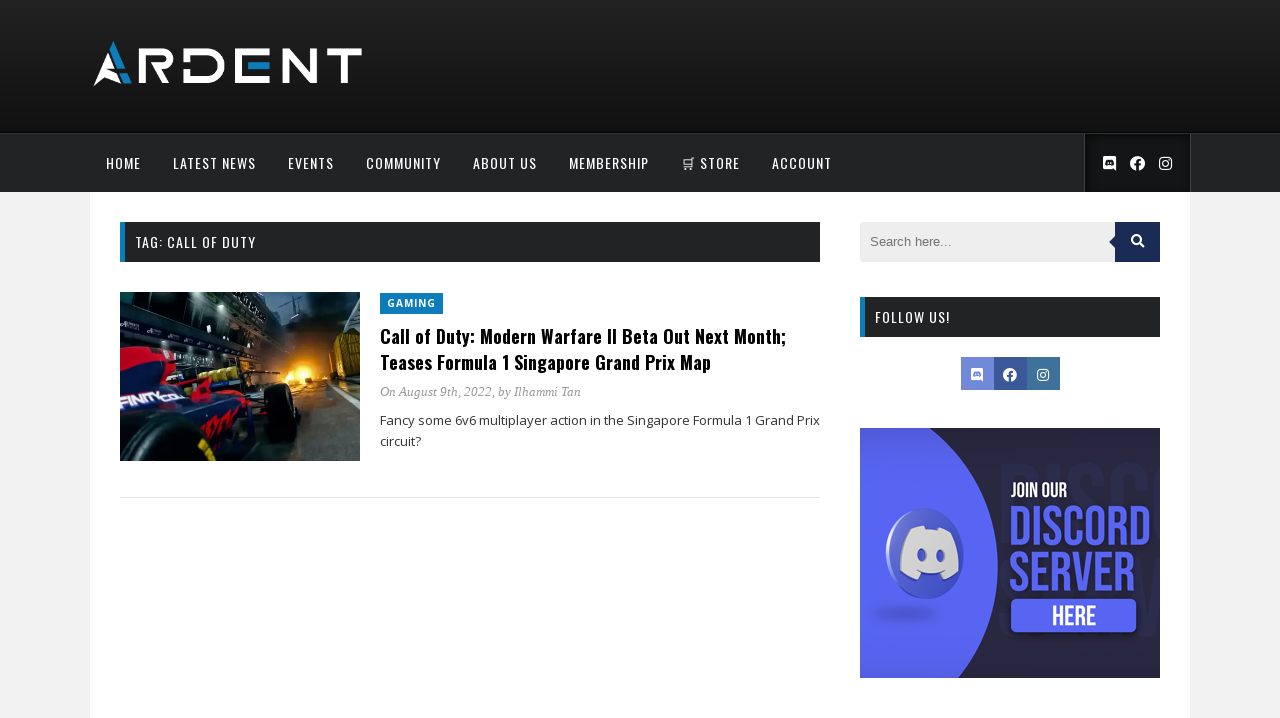

--- FILE ---
content_type: text/html; charset=UTF-8
request_url: https://ardent-collective.com/tag/call-of-duty/
body_size: 28372
content:
<!DOCTYPE html>
<html lang="en-US" prefix="og: https://ogp.me/ns#" dir="ltr">
<head>
	<meta charset="UTF-8">
	<meta http-equiv="X-UA-Compatible" content="IE=edge">
	<meta name="viewport" content="width=device-width, initial-scale=1">
	<link rel="profile" href="https://gmpg.org/xfn/11">
		
	<title>Call Of Duty – Ardent Collective</title>
	<style>img:is([sizes="auto" i], [sizes^="auto," i]) { contain-intrinsic-size: 3000px 1500px }</style>
	
		
		<meta name="robots" content="max-image-preview:large" />
		<meta name="google-site-verification" content="CaH7XgTwH7TBIcdzapdV4-ZVV3hCDbUhPU4i3HrO2Bs" />
		<link rel="canonical" href="https://ardent-collective.com/tag/call-of-duty/" />
		
		<meta property="og:locale" content="en_US" />
		<meta property="og:site_name" content="Ardent Collective" />
		<meta property="og:type" content="article" />
		<meta property="og:title" content="Call Of Duty – Ardent Collective" />
		<meta property="og:url" content="https://ardent-collective.com/tag/call-of-duty/" />
		<meta property="og:image" content="https://ardent-collective.com/storage/2022/04/Ardent-Collective-Web.png" />
		<meta property="og:image:secure_url" content="https://ardent-collective.com/storage/2022/04/Ardent-Collective-Web.png" />
		<meta property="article:publisher" content="https://www.facebook.com/ardentcollectiveofficial" />
		<meta name="twitter:card" content="summary_large_image" />
		<meta name="twitter:site" content="@ardentsays" />
		<meta name="twitter:title" content="Call Of Duty – Ardent Collective" />
		<meta name="twitter:image" content="https://ardent-collective.com/storage/2022/04/Ardent-Collective-Web.png" />
		<script type="application/ld+json" class="aioseo-schema">
			{"@context":"https:\/\/schema.org","@graph":[{"@type":"BreadcrumbList","@id":"https:\/\/ardent-collective.com\/tag\/call-of-duty\/#breadcrumblist","itemListElement":[{"@type":"ListItem","@id":"https:\/\/ardent-collective.com\/#listItem","position":1,"name":"Home","item":"https:\/\/ardent-collective.com\/","nextItem":"https:\/\/ardent-collective.com\/tag\/call-of-duty\/#listItem"},{"@type":"ListItem","@id":"https:\/\/ardent-collective.com\/tag\/call-of-duty\/#listItem","position":2,"name":"Call Of Duty","previousItem":"https:\/\/ardent-collective.com\/#listItem"}]},{"@type":"CollectionPage","@id":"https:\/\/ardent-collective.com\/tag\/call-of-duty\/#collectionpage","url":"https:\/\/ardent-collective.com\/tag\/call-of-duty\/","name":"Call Of Duty \u2013 Ardent Collective","inLanguage":"en-US","isPartOf":{"@id":"https:\/\/ardent-collective.com\/#website"},"breadcrumb":{"@id":"https:\/\/ardent-collective.com\/tag\/call-of-duty\/#breadcrumblist"}},{"@type":"Organization","@id":"https:\/\/ardent-collective.com\/#organization","name":"Ardent Collective Pte Ltd","description":"Entertainment portal with a focus on gaming, music, tech, and everything in between | Home of Pulse Entertainment & Autosave Productions.","url":"https:\/\/ardent-collective.com\/","logo":{"@type":"ImageObject","url":"https:\/\/ardent-collective.com\/storage\/2022\/02\/cropped-ARDENT-Logo-A-only.png","@id":"https:\/\/ardent-collective.com\/tag\/call-of-duty\/#organizationLogo"},"image":{"@id":"https:\/\/ardent-collective.com\/tag\/call-of-duty\/#organizationLogo"},"sameAs":["https:\/\/www.facebook.com\/ardentcollectiveofficial","https:\/\/www.twitter.com\/ardentsays","https:\/\/www.instagram.com\/ardent.collective","https:\/\/www.youtube.com\/ardentcollective"]},{"@type":"WebSite","@id":"https:\/\/ardent-collective.com\/#website","url":"https:\/\/ardent-collective.com\/","name":"Ardent Collective - News | Events | Community | Store","description":"Entertainment portal with a focus on gaming, music, tech, and everything in between | Home of Pulse Entertainment & Autosave Productions.","inLanguage":"en-US","publisher":{"@id":"https:\/\/ardent-collective.com\/#organization"}}]}
		</script>
		

<script>window._wca = window._wca || [];</script>
<link rel='dns-prefetch' href='//www.googletagmanager.com' />
<link rel='dns-prefetch' href='//stats.wp.com' />
<link rel='dns-prefetch' href='//secure.gravatar.com' />
<link rel='dns-prefetch' href='//fonts.googleapis.com' />
<link rel='dns-prefetch' href='//fonts.bunny.net' />
<link rel='dns-prefetch' href='//jetpack.wordpress.com' />
<link rel='dns-prefetch' href='//s0.wp.com' />
<link rel='dns-prefetch' href='//public-api.wordpress.com' />
<link rel='dns-prefetch' href='//0.gravatar.com' />
<link rel='dns-prefetch' href='//1.gravatar.com' />
<link rel='dns-prefetch' href='//2.gravatar.com' />
<link rel='preconnect' href='https://fonts.gstatic.com' crossorigin />
<link rel="alternate" type="application/rss+xml" title="Ardent Collective - News | Events | Community | Store &raquo; Feed" href="https://ardent-collective.com/feed/" />
<link rel="alternate" type="application/rss+xml" title="Ardent Collective - News | Events | Community | Store &raquo; Comments Feed" href="https://ardent-collective.com/comments/feed/" />
<link rel="alternate" type="application/rss+xml" title="Ardent Collective - News | Events | Community | Store &raquo; Call Of Duty Tag Feed" href="https://ardent-collective.com/tag/call-of-duty/feed/" />
<meta property="og:site_name" content="Ardent Collective - News | Events | Community | Store" />
			<meta property="og:description" content="Entertainment portal with a focus on gaming, music, tech, and everything in between | Home of Pulse Entertainment &amp; Autosave Productions." />
			<meta property="og:type" content="website" />		
							<script src="//www.googletagmanager.com/gtag/js?id=G-T2M65DB00P"  data-cfasync="false" data-wpfc-render="false" type="text/javascript" async></script>
			<script data-cfasync="false" data-wpfc-render="false" type="text/javascript">
				var mi_version = '9.0.1';
				var mi_track_user = true;
				var mi_no_track_reason = '';
								var MonsterInsightsDefaultLocations = {"page_location":"https:\/\/ardent-collective.com\/tag\/call-of-duty\/"};
				if ( typeof MonsterInsightsPrivacyGuardFilter === 'function' ) {
					var MonsterInsightsLocations = (typeof MonsterInsightsExcludeQuery === 'object') ? MonsterInsightsPrivacyGuardFilter( MonsterInsightsExcludeQuery ) : MonsterInsightsPrivacyGuardFilter( MonsterInsightsDefaultLocations );
				} else {
					var MonsterInsightsLocations = (typeof MonsterInsightsExcludeQuery === 'object') ? MonsterInsightsExcludeQuery : MonsterInsightsDefaultLocations;
				}

								var disableStrs = [
										'ga-disable-G-T2M65DB00P',
									];

				/* Function to detect opted out users */
				function __gtagTrackerIsOptedOut() {
					for (var index = 0; index < disableStrs.length; index++) {
						if (document.cookie.indexOf(disableStrs[index] + '=true') > -1) {
							return true;
						}
					}

					return false;
				}

				/* Disable tracking if the opt-out cookie exists. */
				if (__gtagTrackerIsOptedOut()) {
					for (var index = 0; index < disableStrs.length; index++) {
						window[disableStrs[index]] = true;
					}
				}

				/* Opt-out function */
				function __gtagTrackerOptout() {
					for (var index = 0; index < disableStrs.length; index++) {
						document.cookie = disableStrs[index] + '=true; expires=Thu, 31 Dec 2099 23:59:59 UTC; path=/';
						window[disableStrs[index]] = true;
					}
				}

				if ('undefined' === typeof gaOptout) {
					function gaOptout() {
						__gtagTrackerOptout();
					}
				}
								window.dataLayer = window.dataLayer || [];

				window.MonsterInsightsDualTracker = {
					helpers: {},
					trackers: {},
				};
				if (mi_track_user) {
					function __gtagDataLayer() {
						dataLayer.push(arguments);
					}

					function __gtagTracker(type, name, parameters) {
						if (!parameters) {
							parameters = {};
						}

						if (parameters.send_to) {
							__gtagDataLayer.apply(null, arguments);
							return;
						}

						if (type === 'event') {
														parameters.send_to = monsterinsights_frontend.v4_id;
							var hookName = name;
							if (typeof parameters['event_category'] !== 'undefined') {
								hookName = parameters['event_category'] + ':' + name;
							}

							if (typeof MonsterInsightsDualTracker.trackers[hookName] !== 'undefined') {
								MonsterInsightsDualTracker.trackers[hookName](parameters);
							} else {
								__gtagDataLayer('event', name, parameters);
							}
							
						} else {
							__gtagDataLayer.apply(null, arguments);
						}
					}

					__gtagTracker('js', new Date());
					__gtagTracker('set', {
						'developer_id.dZGIzZG': true,
											});
					if ( MonsterInsightsLocations.page_location ) {
						__gtagTracker('set', MonsterInsightsLocations);
					}
										__gtagTracker('config', 'G-T2M65DB00P', {"forceSSL":"true","link_attribution":"true"} );
															window.gtag = __gtagTracker;										(function () {
						/* https://developers.google.com/analytics/devguides/collection/analyticsjs/ */
						/* ga and __gaTracker compatibility shim. */
						var noopfn = function () {
							return null;
						};
						var newtracker = function () {
							return new Tracker();
						};
						var Tracker = function () {
							return null;
						};
						var p = Tracker.prototype;
						p.get = noopfn;
						p.set = noopfn;
						p.send = function () {
							var args = Array.prototype.slice.call(arguments);
							args.unshift('send');
							__gaTracker.apply(null, args);
						};
						var __gaTracker = function () {
							var len = arguments.length;
							if (len === 0) {
								return;
							}
							var f = arguments[len - 1];
							if (typeof f !== 'object' || f === null || typeof f.hitCallback !== 'function') {
								if ('send' === arguments[0]) {
									var hitConverted, hitObject = false, action;
									if ('event' === arguments[1]) {
										if ('undefined' !== typeof arguments[3]) {
											hitObject = {
												'eventAction': arguments[3],
												'eventCategory': arguments[2],
												'eventLabel': arguments[4],
												'value': arguments[5] ? arguments[5] : 1,
											}
										}
									}
									if ('pageview' === arguments[1]) {
										if ('undefined' !== typeof arguments[2]) {
											hitObject = {
												'eventAction': 'page_view',
												'page_path': arguments[2],
											}
										}
									}
									if (typeof arguments[2] === 'object') {
										hitObject = arguments[2];
									}
									if (typeof arguments[5] === 'object') {
										Object.assign(hitObject, arguments[5]);
									}
									if ('undefined' !== typeof arguments[1].hitType) {
										hitObject = arguments[1];
										if ('pageview' === hitObject.hitType) {
											hitObject.eventAction = 'page_view';
										}
									}
									if (hitObject) {
										action = 'timing' === arguments[1].hitType ? 'timing_complete' : hitObject.eventAction;
										hitConverted = mapArgs(hitObject);
										__gtagTracker('event', action, hitConverted);
									}
								}
								return;
							}

							function mapArgs(args) {
								var arg, hit = {};
								var gaMap = {
									'eventCategory': 'event_category',
									'eventAction': 'event_action',
									'eventLabel': 'event_label',
									'eventValue': 'event_value',
									'nonInteraction': 'non_interaction',
									'timingCategory': 'event_category',
									'timingVar': 'name',
									'timingValue': 'value',
									'timingLabel': 'event_label',
									'page': 'page_path',
									'location': 'page_location',
									'title': 'page_title',
									'referrer' : 'page_referrer',
								};
								for (arg in args) {
																		if (!(!args.hasOwnProperty(arg) || !gaMap.hasOwnProperty(arg))) {
										hit[gaMap[arg]] = args[arg];
									} else {
										hit[arg] = args[arg];
									}
								}
								return hit;
							}

							try {
								f.hitCallback();
							} catch (ex) {
							}
						};
						__gaTracker.create = newtracker;
						__gaTracker.getByName = newtracker;
						__gaTracker.getAll = function () {
							return [];
						};
						__gaTracker.remove = noopfn;
						__gaTracker.loaded = true;
						window['__gaTracker'] = __gaTracker;
					})();
									} else {
										console.log("");
					(function () {
						function __gtagTracker() {
							return null;
						}

						window['__gtagTracker'] = __gtagTracker;
						window['gtag'] = __gtagTracker;
					})();
									}
			</script>
				
		<script id="arden-ready">
			window.advanced_ads_ready=function(e,a){a=a||"complete";var d=function(e){return"interactive"===a?"loading"!==e:"complete"===e};d(document.readyState)?e():document.addEventListener("readystatechange",(function(a){d(a.target.readyState)&&e()}),{once:"interactive"===a})},window.advanced_ads_ready_queue=window.advanced_ads_ready_queue||[];		</script>
		<link property="stylesheet" rel='stylesheet' id='litespeed-cache-dummy-css' href='https://ardent-collective.com/modules/966a9fe7d2/assets/css/litespeed-dummy.css' type='text/css' media='all' />
<link property="stylesheet" rel='stylesheet' id='mycred-woo-frontend-css-css' href='https://ardent-collective.com/modules/c99abbe3b7/addons/gateway/carts/block-compatibility/build/mycred-woo-block-style.css' type='text/css' media='all' />
<link property="stylesheet" rel='stylesheet' id='pt-cv-public-style-css' href='https://ardent-collective.com/modules/0dc8d15ab4/public/assets/css/cv.css' type='text/css' media='all' />
<link property="stylesheet" rel='stylesheet' id='pt-cv-public-pro-style-css' href='https://ardent-collective.com/modules/c7bd9e7a50/public/assets/css/cvpro.min.css' type='text/css' media='all' />
<link property="stylesheet" rel='stylesheet' id='wp-block-library-css' href='https://ardent-collective.com/lib/css/dist/block-library/style.min.css' type='text/css' media='all' />
<style id='classic-theme-styles-inline-css' type='text/css'>
/*! This file is auto-generated */
.wp-block-button__link{color:#fff;background-color:#32373c;border-radius:9999px;box-shadow:none;text-decoration:none;padding:calc(.667em + 2px) calc(1.333em + 2px);font-size:1.125em}.wp-block-file__button{background:#32373c;color:#fff;text-decoration:none}
</style>
<link property="stylesheet" rel='stylesheet' id='icb-image-compare-style-css' href='https://ardent-collective.com/modules/a911544b32/build/view.css' type='text/css' media='all' />
<link property="stylesheet" rel='stylesheet' id='btn-button-style-css' href='https://ardent-collective.com/modules/62dfcdd201/build/view.css' type='text/css' media='all' />
<link property="stylesheet" rel='stylesheet' id='mediaelement-css' href='https://ardent-collective.com/lib/js/mediaelement/mediaelementplayer-legacy.min.css' type='text/css' media='all' />
<link property="stylesheet" rel='stylesheet' id='wp-mediaelement-css' href='https://ardent-collective.com/lib/js/mediaelement/wp-mediaelement.min.css' type='text/css' media='all' />
<style id='jetpack-sharing-buttons-style-inline-css' type='text/css'>
.jetpack-sharing-buttons__services-list{display:flex;flex-direction:row;flex-wrap:wrap;gap:0;list-style-type:none;margin:5px;padding:0}.jetpack-sharing-buttons__services-list.has-small-icon-size{font-size:12px}.jetpack-sharing-buttons__services-list.has-normal-icon-size{font-size:16px}.jetpack-sharing-buttons__services-list.has-large-icon-size{font-size:24px}.jetpack-sharing-buttons__services-list.has-huge-icon-size{font-size:36px}@media print{.jetpack-sharing-buttons__services-list{display:none!important}}.editor-styles-wrapper .wp-block-jetpack-sharing-buttons{gap:0;padding-inline-start:0}ul.jetpack-sharing-buttons__services-list.has-background{padding:1.25em 2.375em}
</style>
<link property="stylesheet" rel='stylesheet' id='yith-wcbr-css' href='https://ardent-collective.com/modules/d6dfea7f70/assets/css/yith-wcbr.css' type='text/css' media='all' />
<link property="stylesheet" rel='stylesheet' id='jquery-swiper-css' href='https://ardent-collective.com/modules/d6dfea7f70/assets/css/swiper.css' type='text/css' media='all' />
<link property="stylesheet" rel='stylesheet' id='select2-css' href='https://ardent-collective.com/modules/2c3734368b/assets/libs/select2/select2.min.css' type='text/css' media='all' />
<link property="stylesheet" rel='stylesheet' id='yith-wcbr-shortcode-css' href='https://ardent-collective.com/modules/d6dfea7f70/assets/css/yith-wcbr-shortcode.css' type='text/css' media='all' />
<style id='filebird-block-filebird-gallery-style-inline-css' type='text/css'>
ul.filebird-block-filebird-gallery{margin:auto!important;padding:0!important;width:100%}ul.filebird-block-filebird-gallery.layout-grid{display:grid;grid-gap:20px;align-items:stretch;grid-template-columns:repeat(var(--columns),1fr);justify-items:stretch}ul.filebird-block-filebird-gallery.layout-grid li img{border:1px solid #ccc;box-shadow:2px 2px 6px 0 rgba(0,0,0,.3);height:100%;max-width:100%;-o-object-fit:cover;object-fit:cover;width:100%}ul.filebird-block-filebird-gallery.layout-masonry{-moz-column-count:var(--columns);-moz-column-gap:var(--space);column-gap:var(--space);-moz-column-width:var(--min-width);columns:var(--min-width) var(--columns);display:block;overflow:auto}ul.filebird-block-filebird-gallery.layout-masonry li{margin-bottom:var(--space)}ul.filebird-block-filebird-gallery li{list-style:none}ul.filebird-block-filebird-gallery li figure{height:100%;margin:0;padding:0;position:relative;width:100%}ul.filebird-block-filebird-gallery li figure figcaption{background:linear-gradient(0deg,rgba(0,0,0,.7),rgba(0,0,0,.3) 70%,transparent);bottom:0;box-sizing:border-box;color:#fff;font-size:.8em;margin:0;max-height:100%;overflow:auto;padding:3em .77em .7em;position:absolute;text-align:center;width:100%;z-index:2}ul.filebird-block-filebird-gallery li figure figcaption a{color:inherit}

</style>
<link property="stylesheet" rel='stylesheet' id='fontAwesome-css' href='https://ardent-collective.com/modules/62dfcdd201/public/css/font-awesome.min.css' type='text/css' media='all' />
<link property="stylesheet" rel='stylesheet' id='aos-css' href='https://ardent-collective.com/modules/62dfcdd201/public/css/aos.css' type='text/css' media='all' />
<style id='global-styles-inline-css' type='text/css'>
:root{--wp--preset--aspect-ratio--square: 1;--wp--preset--aspect-ratio--4-3: 4/3;--wp--preset--aspect-ratio--3-4: 3/4;--wp--preset--aspect-ratio--3-2: 3/2;--wp--preset--aspect-ratio--2-3: 2/3;--wp--preset--aspect-ratio--16-9: 16/9;--wp--preset--aspect-ratio--9-16: 9/16;--wp--preset--color--black: #000000;--wp--preset--color--cyan-bluish-gray: #abb8c3;--wp--preset--color--white: #ffffff;--wp--preset--color--pale-pink: #f78da7;--wp--preset--color--vivid-red: #cf2e2e;--wp--preset--color--luminous-vivid-orange: #ff6900;--wp--preset--color--luminous-vivid-amber: #fcb900;--wp--preset--color--light-green-cyan: #7bdcb5;--wp--preset--color--vivid-green-cyan: #00d084;--wp--preset--color--pale-cyan-blue: #8ed1fc;--wp--preset--color--vivid-cyan-blue: #0693e3;--wp--preset--color--vivid-purple: #9b51e0;--wp--preset--gradient--vivid-cyan-blue-to-vivid-purple: linear-gradient(135deg,rgba(6,147,227,1) 0%,rgb(155,81,224) 100%);--wp--preset--gradient--light-green-cyan-to-vivid-green-cyan: linear-gradient(135deg,rgb(122,220,180) 0%,rgb(0,208,130) 100%);--wp--preset--gradient--luminous-vivid-amber-to-luminous-vivid-orange: linear-gradient(135deg,rgba(252,185,0,1) 0%,rgba(255,105,0,1) 100%);--wp--preset--gradient--luminous-vivid-orange-to-vivid-red: linear-gradient(135deg,rgba(255,105,0,1) 0%,rgb(207,46,46) 100%);--wp--preset--gradient--very-light-gray-to-cyan-bluish-gray: linear-gradient(135deg,rgb(238,238,238) 0%,rgb(169,184,195) 100%);--wp--preset--gradient--cool-to-warm-spectrum: linear-gradient(135deg,rgb(74,234,220) 0%,rgb(151,120,209) 20%,rgb(207,42,186) 40%,rgb(238,44,130) 60%,rgb(251,105,98) 80%,rgb(254,248,76) 100%);--wp--preset--gradient--blush-light-purple: linear-gradient(135deg,rgb(255,206,236) 0%,rgb(152,150,240) 100%);--wp--preset--gradient--blush-bordeaux: linear-gradient(135deg,rgb(254,205,165) 0%,rgb(254,45,45) 50%,rgb(107,0,62) 100%);--wp--preset--gradient--luminous-dusk: linear-gradient(135deg,rgb(255,203,112) 0%,rgb(199,81,192) 50%,rgb(65,88,208) 100%);--wp--preset--gradient--pale-ocean: linear-gradient(135deg,rgb(255,245,203) 0%,rgb(182,227,212) 50%,rgb(51,167,181) 100%);--wp--preset--gradient--electric-grass: linear-gradient(135deg,rgb(202,248,128) 0%,rgb(113,206,126) 100%);--wp--preset--gradient--midnight: linear-gradient(135deg,rgb(2,3,129) 0%,rgb(40,116,252) 100%);--wp--preset--font-size--small: 13px;--wp--preset--font-size--medium: 20px;--wp--preset--font-size--large: 36px;--wp--preset--font-size--x-large: 42px;--wp--preset--spacing--20: 0.44rem;--wp--preset--spacing--30: 0.67rem;--wp--preset--spacing--40: 1rem;--wp--preset--spacing--50: 1.5rem;--wp--preset--spacing--60: 2.25rem;--wp--preset--spacing--70: 3.38rem;--wp--preset--spacing--80: 5.06rem;--wp--preset--shadow--natural: 6px 6px 9px rgba(0, 0, 0, 0.2);--wp--preset--shadow--deep: 12px 12px 50px rgba(0, 0, 0, 0.4);--wp--preset--shadow--sharp: 6px 6px 0px rgba(0, 0, 0, 0.2);--wp--preset--shadow--outlined: 6px 6px 0px -3px rgba(255, 255, 255, 1), 6px 6px rgba(0, 0, 0, 1);--wp--preset--shadow--crisp: 6px 6px 0px rgba(0, 0, 0, 1);}:where(.is-layout-flex){gap: 0.5em;}:where(.is-layout-grid){gap: 0.5em;}body .is-layout-flex{display: flex;}.is-layout-flex{flex-wrap: wrap;align-items: center;}.is-layout-flex > :is(*, div){margin: 0;}body .is-layout-grid{display: grid;}.is-layout-grid > :is(*, div){margin: 0;}:where(.wp-block-columns.is-layout-flex){gap: 2em;}:where(.wp-block-columns.is-layout-grid){gap: 2em;}:where(.wp-block-post-template.is-layout-flex){gap: 1.25em;}:where(.wp-block-post-template.is-layout-grid){gap: 1.25em;}.has-black-color{color: var(--wp--preset--color--black) !important;}.has-cyan-bluish-gray-color{color: var(--wp--preset--color--cyan-bluish-gray) !important;}.has-white-color{color: var(--wp--preset--color--white) !important;}.has-pale-pink-color{color: var(--wp--preset--color--pale-pink) !important;}.has-vivid-red-color{color: var(--wp--preset--color--vivid-red) !important;}.has-luminous-vivid-orange-color{color: var(--wp--preset--color--luminous-vivid-orange) !important;}.has-luminous-vivid-amber-color{color: var(--wp--preset--color--luminous-vivid-amber) !important;}.has-light-green-cyan-color{color: var(--wp--preset--color--light-green-cyan) !important;}.has-vivid-green-cyan-color{color: var(--wp--preset--color--vivid-green-cyan) !important;}.has-pale-cyan-blue-color{color: var(--wp--preset--color--pale-cyan-blue) !important;}.has-vivid-cyan-blue-color{color: var(--wp--preset--color--vivid-cyan-blue) !important;}.has-vivid-purple-color{color: var(--wp--preset--color--vivid-purple) !important;}.has-black-background-color{background-color: var(--wp--preset--color--black) !important;}.has-cyan-bluish-gray-background-color{background-color: var(--wp--preset--color--cyan-bluish-gray) !important;}.has-white-background-color{background-color: var(--wp--preset--color--white) !important;}.has-pale-pink-background-color{background-color: var(--wp--preset--color--pale-pink) !important;}.has-vivid-red-background-color{background-color: var(--wp--preset--color--vivid-red) !important;}.has-luminous-vivid-orange-background-color{background-color: var(--wp--preset--color--luminous-vivid-orange) !important;}.has-luminous-vivid-amber-background-color{background-color: var(--wp--preset--color--luminous-vivid-amber) !important;}.has-light-green-cyan-background-color{background-color: var(--wp--preset--color--light-green-cyan) !important;}.has-vivid-green-cyan-background-color{background-color: var(--wp--preset--color--vivid-green-cyan) !important;}.has-pale-cyan-blue-background-color{background-color: var(--wp--preset--color--pale-cyan-blue) !important;}.has-vivid-cyan-blue-background-color{background-color: var(--wp--preset--color--vivid-cyan-blue) !important;}.has-vivid-purple-background-color{background-color: var(--wp--preset--color--vivid-purple) !important;}.has-black-border-color{border-color: var(--wp--preset--color--black) !important;}.has-cyan-bluish-gray-border-color{border-color: var(--wp--preset--color--cyan-bluish-gray) !important;}.has-white-border-color{border-color: var(--wp--preset--color--white) !important;}.has-pale-pink-border-color{border-color: var(--wp--preset--color--pale-pink) !important;}.has-vivid-red-border-color{border-color: var(--wp--preset--color--vivid-red) !important;}.has-luminous-vivid-orange-border-color{border-color: var(--wp--preset--color--luminous-vivid-orange) !important;}.has-luminous-vivid-amber-border-color{border-color: var(--wp--preset--color--luminous-vivid-amber) !important;}.has-light-green-cyan-border-color{border-color: var(--wp--preset--color--light-green-cyan) !important;}.has-vivid-green-cyan-border-color{border-color: var(--wp--preset--color--vivid-green-cyan) !important;}.has-pale-cyan-blue-border-color{border-color: var(--wp--preset--color--pale-cyan-blue) !important;}.has-vivid-cyan-blue-border-color{border-color: var(--wp--preset--color--vivid-cyan-blue) !important;}.has-vivid-purple-border-color{border-color: var(--wp--preset--color--vivid-purple) !important;}.has-vivid-cyan-blue-to-vivid-purple-gradient-background{background: var(--wp--preset--gradient--vivid-cyan-blue-to-vivid-purple) !important;}.has-light-green-cyan-to-vivid-green-cyan-gradient-background{background: var(--wp--preset--gradient--light-green-cyan-to-vivid-green-cyan) !important;}.has-luminous-vivid-amber-to-luminous-vivid-orange-gradient-background{background: var(--wp--preset--gradient--luminous-vivid-amber-to-luminous-vivid-orange) !important;}.has-luminous-vivid-orange-to-vivid-red-gradient-background{background: var(--wp--preset--gradient--luminous-vivid-orange-to-vivid-red) !important;}.has-very-light-gray-to-cyan-bluish-gray-gradient-background{background: var(--wp--preset--gradient--very-light-gray-to-cyan-bluish-gray) !important;}.has-cool-to-warm-spectrum-gradient-background{background: var(--wp--preset--gradient--cool-to-warm-spectrum) !important;}.has-blush-light-purple-gradient-background{background: var(--wp--preset--gradient--blush-light-purple) !important;}.has-blush-bordeaux-gradient-background{background: var(--wp--preset--gradient--blush-bordeaux) !important;}.has-luminous-dusk-gradient-background{background: var(--wp--preset--gradient--luminous-dusk) !important;}.has-pale-ocean-gradient-background{background: var(--wp--preset--gradient--pale-ocean) !important;}.has-electric-grass-gradient-background{background: var(--wp--preset--gradient--electric-grass) !important;}.has-midnight-gradient-background{background: var(--wp--preset--gradient--midnight) !important;}.has-small-font-size{font-size: var(--wp--preset--font-size--small) !important;}.has-medium-font-size{font-size: var(--wp--preset--font-size--medium) !important;}.has-large-font-size{font-size: var(--wp--preset--font-size--large) !important;}.has-x-large-font-size{font-size: var(--wp--preset--font-size--x-large) !important;}
:where(.wp-block-post-template.is-layout-flex){gap: 1.25em;}:where(.wp-block-post-template.is-layout-grid){gap: 1.25em;}
:where(.wp-block-columns.is-layout-flex){gap: 2em;}:where(.wp-block-columns.is-layout-grid){gap: 2em;}
:root :where(.wp-block-pullquote){font-size: 1.5em;line-height: 1.6;}
</style>
<link property="stylesheet" rel='stylesheet' id='wcz-frontend-css' href='https://ardent-collective.com/modules/ef841f75bb/assets/css/frontend.css' type='text/css' media='all' />
<link property="stylesheet" rel='stylesheet' id='tnado_hidefi_styles-css' href='https://ardent-collective.com/modules/b9611438c7//tnado-styles.css' type='text/css' media='all' />
<link property="stylesheet" rel='stylesheet' id='ihc_front_end_style-css' href='https://ardent-collective.com/modules/89acf58210/assets/css/style.min.css' type='text/css' media='all' />
<link property="stylesheet" rel='stylesheet' id='ihc_templates_style-css' href='https://ardent-collective.com/modules/89acf58210/assets/css/templates.min.css' type='text/css' media='all' />
<link property="stylesheet" rel='stylesheet' id='mycred_dlr-front-style-css' href='https://ardent-collective.com/modules/5ccb960fc0/assets/css/front-style.css' type='text/css' media='all' />
<link property="stylesheet" rel='stylesheet' id='bwg_fonts-css' href='https://ardent-collective.com/modules/686c6d982e/css/bwg-fonts/fonts.css' type='text/css' media='all' />
<link property="stylesheet" rel='stylesheet' id='sumoselect-css' href='https://ardent-collective.com/modules/686c6d982e/css/sumoselect.min.css' type='text/css' media='all' />
<link property="stylesheet" rel='stylesheet' id='mCustomScrollbar-css' href='https://ardent-collective.com/modules/686c6d982e/css/jquery.mCustomScrollbar.min.css' type='text/css' media='all' />
<link property="stylesheet" rel='stylesheet' id='bwg_googlefonts-css' href='https://fonts.googleapis.com/css?family=Ubuntu&#038;subset=greek,latin,greek-ext,vietnamese,cyrillic-ext,latin-ext,cyrillic' type='text/css' media='all' />
<link property="stylesheet" rel='stylesheet' id='bwg_frontend-css' href='https://ardent-collective.com/modules/686c6d982e/css/styles.min.css' type='text/css' media='all' />
<link property="stylesheet" rel='stylesheet' id='trx_addons-icons-css' href='https://ardent-collective.com/modules/2097f9dd3a/css/font-icons/css/trx_addons_icons.css' type='text/css' media='all' />
<link property="stylesheet" rel='stylesheet' id='magnific-popup-css' href='https://ardent-collective.com/modules/2097f9dd3a/js/magnific/magnific-popup.min.css' type='text/css' media='all' />
<link property="stylesheet" rel='stylesheet' id='trx_addons-css' href='https://ardent-collective.com/modules/2097f9dd3a/css/__styles.css' type='text/css' media='all' />
<link property="stylesheet" rel='stylesheet' id='trx_addons-animation-css' href='https://ardent-collective.com/modules/2097f9dd3a/css/trx_addons.animation.css' type='text/css' media='all' />
<link property="stylesheet" rel='stylesheet' id='woocommerce-layout-css' href='https://ardent-collective.com/modules/39d10ee62c/assets/css/woocommerce-layout.css' type='text/css' media='all' />
<style id='woocommerce-layout-inline-css' type='text/css'>

	.infinite-scroll .woocommerce-pagination {
		display: none;
	}
</style>
<link property="stylesheet" rel='stylesheet' id='woocommerce-smallscreen-css' href='https://ardent-collective.com/modules/39d10ee62c/assets/css/woocommerce-smallscreen.css' type='text/css' media='only screen and (max-width: 768px)' />
<link property="stylesheet" rel='stylesheet' id='woocommerce-general-css' href='https://ardent-collective.com/modules/39d10ee62c/assets/css/woocommerce.css' type='text/css' media='all' />
<style id='woocommerce-inline-inline-css' type='text/css'>
.woocommerce form .form-row .required { visibility: visible; }
.woocommerce form .form-row .required { visibility: visible; }
</style>
<link property="stylesheet" rel='stylesheet' id='extendify-utility-styles-css' href='https://ardent-collective.com/modules/fb8d7c951c/public/build/utility-minimum.css' type='text/css' media='all' />
<link property="stylesheet" rel='stylesheet' id='mycred-social-icons-css' href='https://ardent-collective.com/modules/7b796c5a53/assets/css/mycred-social-icons.css' type='text/css' media='all' />
<link property="stylesheet" rel='stylesheet' id='wc-variation-prices-css' href='https://ardent-collective.com/modules/d6bcd83b3a/assets/css/wc-variation-prices.min.css' type='text/css' media='all' />
<link property="stylesheet" rel='stylesheet' id='brands-styles-css' href='https://ardent-collective.com/modules/39d10ee62c/assets/css/brands.css' type='text/css' media='all' />
<link property="stylesheet" rel='stylesheet' id='fontawesome-css' href='https://ardent-collective.com/vews/fe1480ff8b/assets/css/all.min.css' type='text/css' media='all' />
<link property="stylesheet" rel='stylesheet' id='google-oswald-css' href='//fonts.googleapis.com/css?family=Oswald%3A400%2C300%2C700' type='text/css' media='all' />
<link property="stylesheet" rel='stylesheet' id='marstheme-slicknav-css' href='https://ardent-collective.com/vews/fe1480ff8b/assets/css/slicknav.css' type='text/css' media='all' />
<link property="stylesheet" rel='stylesheet' id='marstheme-jetpack-css' href='https://ardent-collective.com/vews/fe1480ff8b/assets/css/jetpack.css' type='text/css' media='all' />
<link property="stylesheet" rel='stylesheet' id='marstheme-woocommerce-css' href='https://ardent-collective.com/vews/fe1480ff8b/assets/css/woocommerce.css' type='text/css' media='all' />
<link property="stylesheet" rel='stylesheet' id='owl.carousel-css' href='https://ardent-collective.com/vews/fe1480ff8b/assets/css/owl.carousel.css' type='text/css' media='all' />
<link property="stylesheet" rel='stylesheet' id='marstheme-style-css' href='https://ardent-collective.com/vews/fe1480ff8b/style.css' type='text/css' media='all' />
<style id='marstheme-style-inline-css' type='text/css'>
.img-responsive {
 max-width: 100% !important;
 max-height: 68px !important;
}

.footer-logo {
 max-width: 204px !important;
 max-height: 61px !important;
 display: block;
 margin-left: auto;
 margin-right: auto;
}.block-heading{
				border-left: 5px solid #D5D5D5;
			}
</style>
<link property="stylesheet" rel='stylesheet' id='marstheme-responsive-css' href='https://ardent-collective.com/vews/fe1480ff8b/assets/css/responsive.css' type='text/css' media='all' />
<link property="stylesheet" rel='stylesheet' id='mycred-front-css' href='https://ardent-collective.com/modules/c99abbe3b7/assets/css/mycred-front.css' type='text/css' media='all' />
<link property="stylesheet" rel='stylesheet' id='mycred-social-share-icons-css' href='https://ardent-collective.com/modules/c99abbe3b7/assets/css/mycred-social-icons.css' type='text/css' media='all' />
<link property="stylesheet" rel='stylesheet' id='mycred-social-share-style-css' href='https://ardent-collective.com/modules/c99abbe3b7/assets/css/mycred-social-share.css' type='text/css' media='all' />
<link property="stylesheet" rel='stylesheet' id='uap_public_style-css' href='https://ardent-collective.com/modules/04686187ae/assets/css/main_public.min.css' type='text/css' media='all' />
<link property="stylesheet" rel='stylesheet' id='uap_templates-css' href='https://ardent-collective.com/modules/04686187ae/assets/css/templates.min.css' type='text/css' media='all' />
<link property="stylesheet" rel='stylesheet' id='heateor_sss_frontend_css-css' href='https://ardent-collective.com/modules/c5f1ad48fc/public/css/sassy-social-share-public.css' type='text/css' media='all' />
<style id='heateor_sss_frontend_css-inline-css' type='text/css'>
.heateor_sss_button_instagram span.heateor_sss_svg,a.heateor_sss_instagram span.heateor_sss_svg{background:radial-gradient(circle at 30% 107%,#fdf497 0,#fdf497 5%,#fd5949 45%,#d6249f 60%,#285aeb 90%)}.heateor_sss_horizontal_sharing .heateor_sss_svg,.heateor_sss_standard_follow_icons_container .heateor_sss_svg{color:#fff;border-width:0px;border-style:solid;border-color:transparent}.heateor_sss_horizontal_sharing .heateorSssTCBackground{color:#666}.heateor_sss_horizontal_sharing span.heateor_sss_svg:hover,.heateor_sss_standard_follow_icons_container span.heateor_sss_svg:hover{border-color:transparent;}.heateor_sss_vertical_sharing span.heateor_sss_svg,.heateor_sss_floating_follow_icons_container span.heateor_sss_svg{color:#fff;border-width:0px;border-style:solid;border-color:transparent;}.heateor_sss_vertical_sharing .heateorSssTCBackground{color:#666;}.heateor_sss_vertical_sharing span.heateor_sss_svg:hover,.heateor_sss_floating_follow_icons_container span.heateor_sss_svg:hover{border-color:transparent;}@media screen and (max-width:783px) {.heateor_sss_vertical_sharing{display:none!important}}div.heateor_sss_mobile_footer{display:none;}@media screen and (max-width:783px){div.heateor_sss_bottom_sharing .heateorSssTCBackground{background-color:white}div.heateor_sss_bottom_sharing{width:100%!important;left:0!important;}div.heateor_sss_bottom_sharing a{width:20% !important;}div.heateor_sss_bottom_sharing .heateor_sss_svg{width: 100% !important;}div.heateor_sss_bottom_sharing div.heateorSssTotalShareCount{font-size:1em!important;line-height:35px!important}div.heateor_sss_bottom_sharing div.heateorSssTotalShareText{font-size:.7em!important;line-height:0px!important}div.heateor_sss_mobile_footer{display:block;height:50px;}.heateor_sss_bottom_sharing{padding:0!important;display:block!important;width:auto!important;bottom:-2px!important;top: auto!important;}.heateor_sss_bottom_sharing .heateor_sss_square_count{line-height:inherit;}.heateor_sss_bottom_sharing .heateorSssSharingArrow{display:none;}.heateor_sss_bottom_sharing .heateorSssTCBackground{margin-right:1.1em!important}}
</style>
<link property="stylesheet" rel='stylesheet' id='sab-font-css' href='https://fonts.bunny.net/css?family=Adamina:400,700,400italic,700italic|ABeeZee:400,700,400italic,700italic|Roboto:400,700,400italic,700italic&#038;subset=latin' type='text/css' media='all' />
<link property="stylesheet" rel='stylesheet' id='cfw_grid_css-css' href='https://ardent-collective.com/modules/3abaa15f29/build/css/cfw-grid.css' type='text/css' media='all' />
<link property="stylesheet" rel='stylesheet' id='cfw_side_cart_css-css' href='https://ardent-collective.com/modules/3abaa15f29/build/css/side-cart-styles.css' type='text/css' media='all' />
<style id='cfw_side_cart_css-inline-css' type='text/css'>
:root, body { 
	--cfw-body-background-color: #ffffff;
	--cfw-body-text-color: #333333;
	--cfw-header-background-color: #222222;
	--cfw-header-bottom-margin: 2em;
	--cfw-footer-background-color: #222222;
	--cfw-footer-top-margin: 2em;
	--cfw-cart-summary-background-color: #f8f8f8;
	--cfw-cart-summary-mobile-background-color: #fafafa;
	--cfw-cart-summary-text-color: #333333;
	--cfw-cart-summary-link-color: #0073aa;
	--cfw-header-text-color: #ffffff;
	--cfw-footer-text-color: #ffffff;
	--cfw-body-link-color: #0073aa;
	--cfw-buttons-primary-background-color: #1a2c56;
	--cfw-buttons-primary-text-color: #ffffff;
	--cfw-buttons-primary-hover-background-color: #0d7cba;
	--cfw-buttons-primary-hover-text-color: #ffffff;
	--cfw-buttons-secondary-background-color: #1a2c56;
	--cfw-buttons-secondary-text-color: #ffffff;
	--cfw-buttons-secondary-hover-background-color: #0d7cba;
	--cfw-buttons-secondary-hover-text-color: #ffffff;
	--cfw-cart-summary-item-quantity-background-color: #333333;
	--cfw-cart-summary-item-quantity-text-color: #ffffff;
	--cfw-breadcrumb-completed-text-color: #222222;
	--cfw-breadcrumb-current-text-color: #222222;
	--cfw-breadcrumb-next-text-color: #222222;
	--cfw-breadcrumb-completed-accent-color: #222222;
	--cfw-breadcrumb-current-accent-color: #222222;
	--cfw-breadcrumb-next-accent-color: #222222;
	--cfw-logo-url: url(https://ardent-collective.com/storage/2022/02/ARDENT-Logo-2.0-w-smaller.png);
	--cfw-side-cart-free-shipping-progress-indicator: #0d7cba;
	--cfw-side-cart-free-shipping-progress-background: #f5f5f5;
	--cfw-side-cart-button-bottom-position: 80px;
	--cfw-side-cart-button-right-position: 20px;
	--cfw-side-cart-icon-color: #1a2c56;
	--cfw-side-cart-icon-width: 34px;
 }
html { background: var(--cfw-body-background-color) !important; }
@media(max-width: 900px) { form #cfw-billing-methods .payment_method_icons { display: flex !important; } }
</style>
<style id='wcz-customizer-custom-css-inline-css' type='text/css'>
body.post-type-archive-product header.woocommerce-products-header .woocommerce-products-header__title{display:none !important;}body.woocommerce form.woocommerce-ordering{display:none !important;}body.wcz-btns.wcz-woocommerce ul.products li.product a.button,
					body.wcz-btns.wcz-woocommerce .related.products ul.products li.product a.button,
                    body.wcz-btns.wcz-woocommerce.single-product div.product form.cart .button,
                    body.wcz-btns.wcz-woocommerce.wcz-wooblocks ul.wc-block-grid__products li.wc-block-grid__product .add_to_cart_button{font-size:16px;font-weight:700;border-radius:25px !important;padding:10px 20px 11px !important;}body.wcz-btns.wcz-woocommerce ul.products li.product a.button,
					body.wcz-btns.wcz-woocommerce .related.products ul.products li.product a.button,
					body.wcz-btns.wcz-woocommerce.single-product div.product form.cart .button,
					body.wcz-btns.wcz-woocommerce.single-product .woocommerce-Reviews form.comment-form input.submit,
                    body.wcz-btns.wcz-woocommerce.wcz-wooblocks ul.wc-block-grid__products li.wc-block-grid__product .add_to_cart_button{background-color:#1a2c56 !important;color:#ffffff !important;text-shadow:none;}body.wcz-btns.wcz-woocommerce ul.products li.product a.button:hover,
					body.wcz-btns.wcz-woocommerce .related.products ul.products li.product a.button:hover,
					body.wcz-btns.wcz-woocommerce.single-product div.product form.cart .button:hover,
					body.wcz-btns.wcz-woocommerce.single-product .woocommerce-Reviews form.comment-form input.submit:hover,
                    body.wcz-btns.wcz-woocommerce.wcz-wooblocks ul.wc-block-grid__products li.wc-block-grid__product .add_to_cart_button:hover{background-color:#0d7cba !important;color:#ffffff !important;}body.wcz-edit-sale.woocommerce ul.products li.product span.onsale,
					body.wcz-edit-sale.single-product span.onsale,
                    body.wcz-edit-sale .wcz-popup span.onsale,
                    body.wcz-edit-sale.wcz-wooblocks ul.wc-block-grid__products li.wc-block-grid__product .wc-block-grid__product-onsale{font-weight:700 !important;}body.woocommerce.wcz-woocommerce ul.products li.product .woocommerce-loop-product__title,
					body.wcz-woocommerce .products .product .woocommerce-loop-product__title,
                    body.wcz-wooblocks ul.wc-block-grid__products li.wc-block-grid__product .wc-block-grid__product-title{font-size:17px !important;}body.woocommerce.wcz-woocommerce ul.products li.product .woocommerce-loop-product__title,
					body.wcz-woocommerce .products .product .woocommerce-loop-product__title,
                    body.wcz-wooblocks ul.wc-block-grid__products li.wc-block-grid__product .wc-block-grid__product-title a{color:#3d3d3d !important;}body.woocommerce.wcz-woocommerce ul.products li.product .price,
					body.wcz-woocommerce .products .product .price,
                    body.wcz-wooblocks ul.wc-block-grid__products li.wc-block-grid__product .wc-block-grid__product-price{font-size:16px !important;}body.single-product .product_meta .posted_in{display:none !important;}body.single-product.wcz-woocommerce div.product .product_title{font-size:26px !important;}body.single-product.wcz-woocommerce div.product p.price{font-size:20px !important;}body.woocommerce-cart a.button.wcz-bts-btn{background-color:#1a2c56 !important;color:#FFFFFF !important;}body.woocommerce-cart a.button.wcz-bts-btn:hover{background-color:#0d7cba !important;color:#FFFFFF !important;}body.woocommerce-cart .wc-proceed-to-checkout a.button.checkout-button{background-color:#1a2c56 !important;color:#FFFFFF !important;}body.woocommerce-cart .wc-proceed-to-checkout a.button.checkout-button:hover{background-color:#0d7cba !important;color:#FFFFFF !important;}
</style>
<link property="stylesheet" rel='stylesheet' id='woo-plus-css' href='https://ardent-collective.com/modules/a0857054fb/assets/css/woo-plus.css' type='text/css' media='all' />
<link property="stylesheet" rel='stylesheet' id='woovr-frontend-css' href='https://ardent-collective.com/modules/61a9bb2fc0/assets/css/frontend.css' type='text/css' media='all' />
<link property="stylesheet" rel='stylesheet' id='um_modal-css' href='https://ardent-collective.com/modules/2c3734368b/assets/css/um-modal.min.css' type='text/css' media='all' />
<link property="stylesheet" rel='stylesheet' id='um_ui-css' href='https://ardent-collective.com/modules/2c3734368b/assets/libs/jquery-ui/jquery-ui.min.css' type='text/css' media='all' />
<link property="stylesheet" rel='stylesheet' id='um_tipsy-css' href='https://ardent-collective.com/modules/2c3734368b/assets/libs/tipsy/tipsy.min.css' type='text/css' media='all' />
<link property="stylesheet" rel='stylesheet' id='um_raty-css' href='https://ardent-collective.com/modules/2c3734368b/assets/libs/raty/um-raty.min.css' type='text/css' media='all' />
<link property="stylesheet" rel='stylesheet' id='um_fileupload-css' href='https://ardent-collective.com/modules/2c3734368b/assets/css/um-fileupload.min.css' type='text/css' media='all' />
<link property="stylesheet" rel='stylesheet' id='um_confirm-css' href='https://ardent-collective.com/modules/2c3734368b/assets/libs/um-confirm/um-confirm.min.css' type='text/css' media='all' />
<link property="stylesheet" rel='stylesheet' id='um_datetime-css' href='https://ardent-collective.com/modules/2c3734368b/assets/libs/pickadate/default.min.css' type='text/css' media='all' />
<link property="stylesheet" rel='stylesheet' id='um_datetime_date-css' href='https://ardent-collective.com/modules/2c3734368b/assets/libs/pickadate/default.date.min.css' type='text/css' media='all' />
<link property="stylesheet" rel='stylesheet' id='um_datetime_time-css' href='https://ardent-collective.com/modules/2c3734368b/assets/libs/pickadate/default.time.min.css' type='text/css' media='all' />
<link property="stylesheet" rel='stylesheet' id='um_fonticons_ii-css' href='https://ardent-collective.com/modules/2c3734368b/assets/libs/legacy/fonticons/fonticons-ii.min.css' type='text/css' media='all' />
<link property="stylesheet" rel='stylesheet' id='um_fonticons_fa-css' href='https://ardent-collective.com/modules/2c3734368b/assets/libs/legacy/fonticons/fonticons-fa.min.css' type='text/css' media='all' />
<link property="stylesheet" rel='stylesheet' id='um_fontawesome-css' href='https://ardent-collective.com/modules/2c3734368b/assets/css/um-fontawesome.min.css' type='text/css' media='all' />
<link property="stylesheet" rel='stylesheet' id='um_common-css' href='https://ardent-collective.com/modules/2c3734368b/assets/css/common.min.css' type='text/css' media='all' />
<link property="stylesheet" rel='stylesheet' id='um_responsive-css' href='https://ardent-collective.com/modules/2c3734368b/assets/css/um-responsive.min.css' type='text/css' media='all' />
<link property="stylesheet" rel='stylesheet' id='um_styles-css' href='https://ardent-collective.com/modules/2c3734368b/assets/css/um-styles.min.css' type='text/css' media='all' />
<link property="stylesheet" rel='stylesheet' id='um_crop-css' href='https://ardent-collective.com/modules/2c3734368b/assets/libs/cropper/cropper.min.css' type='text/css' media='all' />
<link property="stylesheet" rel='stylesheet' id='um_profile-css' href='https://ardent-collective.com/modules/2c3734368b/assets/css/um-profile.min.css' type='text/css' media='all' />
<link property="stylesheet" rel='stylesheet' id='um_account-css' href='https://ardent-collective.com/modules/2c3734368b/assets/css/um-account.min.css' type='text/css' media='all' />
<link property="stylesheet" rel='stylesheet' id='um_misc-css' href='https://ardent-collective.com/modules/2c3734368b/assets/css/um-misc.min.css' type='text/css' media='all' />
<link property="stylesheet" rel='stylesheet' id='um_default_css-css' href='https://ardent-collective.com/modules/2c3734368b/assets/css/um-old-default.min.css' type='text/css' media='all' />
<link rel="preload" as="style" href="https://fonts.googleapis.com/css?family=Open%20Sans:300,400,500,600,700,800,300italic,400italic,500italic,600italic,700italic,800italic%7COswald:200,300,400,500,600,700&#038;display=swap" /><link rel="stylesheet" href="https://fonts.googleapis.com/css?family=Open%20Sans:300,400,500,600,700,800,300italic,400italic,500italic,600italic,700italic,800italic%7COswald:200,300,400,500,600,700&#038;display=swap" media="print" onload="this.media='all'"><noscript><link rel="stylesheet" href="https://fonts.googleapis.com/css?family=Open%20Sans:300,400,500,600,700,800,300italic,400italic,500italic,600italic,700italic,800italic%7COswald:200,300,400,500,600,700&#038;display=swap" /></noscript><link property="stylesheet" rel='stylesheet' id='trx_addons-responsive-css' href='https://ardent-collective.com/modules/2097f9dd3a/css/__responsive.css' type='text/css' media='all' />
<script type="text/template" id="tmpl-variation-template">
	<div class="woocommerce-variation-description">{{{ data.variation.variation_description }}}</div>
	<div class="woocommerce-variation-price">{{{ data.variation.price_html }}}</div>
	<div class="woocommerce-variation-availability">{{{ data.variation.availability_html }}}</div>
</script>
<script type="text/template" id="tmpl-unavailable-variation-template">
	<p role="alert">Sorry, this product is unavailable. Please choose a different combination.</p>
</script>
<meta name='uap-token' content='9baae7bc8d'><meta name='ump-hash' content='MTIuOXwwfDE='><meta name='ump-token' content='e58f08a631'>
	<style>img#wpstats{display:none}</style>
		
    <meta property="og:url" content="https://ardent-collective.com/call-of-duty-modern-warfare-ii-teases-formula-1-singapore-grand-prix-map/"  >
    <meta property="og:title" content="Call of Duty: Modern Warfare II Beta Out Next Month; Teases Formula 1 Singapore Grand Prix Map"  >
    <meta property="og:description" content="Fancy some 6v6 multiplayer action in the Singapore Formula 1 Grand Prix circuit?" >
    <meta property="fb:app_id" content=""/>
    <meta property="og:image" content="https://ardent-collective.com/storage/2022/08/Call-of-Duty-Modern-Warfare-II-Formula-1-Singapore-Grand-Prix-Map.webp">
    <meta name="twitter:image" content="https://ardent-collective.com/storage/2022/08/Call-of-Duty-Modern-Warfare-II-Formula-1-Singapore-Grand-Prix-Map.webp">
    <meta name="twitter:card" content="summary_large_image">
    <link rel="stylesheet" href="https://ardent-collective.com/modules/7b796c5a53/assets/css/social-share-addon.css">
    
<meta name="google-site-verification" content="CaH7XgTwH7TBIcdzapdV4-ZVV3hCDbUhPU4i3HrO2Bs" />
<link rel="shortcut icon" href="https://ardent-collective.com/storage/2022/01/ARDENT-Logo-2-1.png">	<noscript><style>.woocommerce-product-gallery{ opacity: 1 !important; }</style></noscript>
	<style type="text/css">.saboxplugin-wrap{-webkit-box-sizing:border-box;-moz-box-sizing:border-box;-ms-box-sizing:border-box;box-sizing:border-box;border:1px solid #eee;width:100%;clear:both;display:block;overflow:hidden;word-wrap:break-word;position:relative}.saboxplugin-wrap .saboxplugin-gravatar{float:left;padding:0 20px 20px 20px}.saboxplugin-wrap .saboxplugin-gravatar img{max-width:100px;height:auto;border-radius:0;}.saboxplugin-wrap .saboxplugin-authorname{font-size:18px;line-height:1;margin:20px 0 0 20px;display:block}.saboxplugin-wrap .saboxplugin-authorname a{text-decoration:none}.saboxplugin-wrap .saboxplugin-authorname a:focus{outline:0}.saboxplugin-wrap .saboxplugin-desc{display:block;margin:5px 20px}.saboxplugin-wrap .saboxplugin-desc a{text-decoration:underline}.saboxplugin-wrap .saboxplugin-desc p{margin:5px 0 12px}.saboxplugin-wrap .saboxplugin-web{margin:0 20px 15px;text-align:left}.saboxplugin-wrap .sab-web-position{text-align:right}.saboxplugin-wrap .saboxplugin-web a{color:#ccc;text-decoration:none}.saboxplugin-wrap .saboxplugin-socials{position:relative;display:block;background:#fcfcfc;padding:5px;border-top:1px solid #eee}.saboxplugin-wrap .saboxplugin-socials a svg{width:20px;height:20px}.saboxplugin-wrap .saboxplugin-socials a svg .st2{fill:#fff; transform-origin:center center;}.saboxplugin-wrap .saboxplugin-socials a svg .st1{fill:rgba(0,0,0,.3)}.saboxplugin-wrap .saboxplugin-socials a:hover{opacity:.8;-webkit-transition:opacity .4s;-moz-transition:opacity .4s;-o-transition:opacity .4s;transition:opacity .4s;box-shadow:none!important;-webkit-box-shadow:none!important}.saboxplugin-wrap .saboxplugin-socials .saboxplugin-icon-color{box-shadow:none;padding:0;border:0;-webkit-transition:opacity .4s;-moz-transition:opacity .4s;-o-transition:opacity .4s;transition:opacity .4s;display:inline-block;color:#fff;font-size:0;text-decoration:inherit;margin:5px;-webkit-border-radius:0;-moz-border-radius:0;-ms-border-radius:0;-o-border-radius:0;border-radius:0;overflow:hidden}.saboxplugin-wrap .saboxplugin-socials .saboxplugin-icon-grey{text-decoration:inherit;box-shadow:none;position:relative;display:-moz-inline-stack;display:inline-block;vertical-align:middle;zoom:1;margin:10px 5px;color:#444;fill:#444}.clearfix:after,.clearfix:before{content:' ';display:table;line-height:0;clear:both}.ie7 .clearfix{zoom:1}.saboxplugin-socials.sabox-colored .saboxplugin-icon-color .sab-twitch{border-color:#38245c}.saboxplugin-socials.sabox-colored .saboxplugin-icon-color .sab-behance{border-color:#003eb0}.saboxplugin-socials.sabox-colored .saboxplugin-icon-color .sab-deviantart{border-color:#036824}.saboxplugin-socials.sabox-colored .saboxplugin-icon-color .sab-digg{border-color:#00327c}.saboxplugin-socials.sabox-colored .saboxplugin-icon-color .sab-dribbble{border-color:#ba1655}.saboxplugin-socials.sabox-colored .saboxplugin-icon-color .sab-facebook{border-color:#1e2e4f}.saboxplugin-socials.sabox-colored .saboxplugin-icon-color .sab-flickr{border-color:#003576}.saboxplugin-socials.sabox-colored .saboxplugin-icon-color .sab-github{border-color:#264874}.saboxplugin-socials.sabox-colored .saboxplugin-icon-color .sab-google{border-color:#0b51c5}.saboxplugin-socials.sabox-colored .saboxplugin-icon-color .sab-html5{border-color:#902e13}.saboxplugin-socials.sabox-colored .saboxplugin-icon-color .sab-instagram{border-color:#1630aa}.saboxplugin-socials.sabox-colored .saboxplugin-icon-color .sab-linkedin{border-color:#00344f}.saboxplugin-socials.sabox-colored .saboxplugin-icon-color .sab-pinterest{border-color:#5b040e}.saboxplugin-socials.sabox-colored .saboxplugin-icon-color .sab-reddit{border-color:#992900}.saboxplugin-socials.sabox-colored .saboxplugin-icon-color .sab-rss{border-color:#a43b0a}.saboxplugin-socials.sabox-colored .saboxplugin-icon-color .sab-sharethis{border-color:#5d8420}.saboxplugin-socials.sabox-colored .saboxplugin-icon-color .sab-soundcloud{border-color:#995200}.saboxplugin-socials.sabox-colored .saboxplugin-icon-color .sab-spotify{border-color:#0f612c}.saboxplugin-socials.sabox-colored .saboxplugin-icon-color .sab-stackoverflow{border-color:#a95009}.saboxplugin-socials.sabox-colored .saboxplugin-icon-color .sab-steam{border-color:#006388}.saboxplugin-socials.sabox-colored .saboxplugin-icon-color .sab-user_email{border-color:#b84e05}.saboxplugin-socials.sabox-colored .saboxplugin-icon-color .sab-tumblr{border-color:#10151b}.saboxplugin-socials.sabox-colored .saboxplugin-icon-color .sab-twitter{border-color:#0967a0}.saboxplugin-socials.sabox-colored .saboxplugin-icon-color .sab-vimeo{border-color:#0d7091}.saboxplugin-socials.sabox-colored .saboxplugin-icon-color .sab-windows{border-color:#003f71}.saboxplugin-socials.sabox-colored .saboxplugin-icon-color .sab-whatsapp{border-color:#003f71}.saboxplugin-socials.sabox-colored .saboxplugin-icon-color .sab-wordpress{border-color:#0f3647}.saboxplugin-socials.sabox-colored .saboxplugin-icon-color .sab-yahoo{border-color:#14002d}.saboxplugin-socials.sabox-colored .saboxplugin-icon-color .sab-youtube{border-color:#900}.saboxplugin-socials.sabox-colored .saboxplugin-icon-color .sab-xing{border-color:#000202}.saboxplugin-socials.sabox-colored .saboxplugin-icon-color .sab-mixcloud{border-color:#2475a0}.saboxplugin-socials.sabox-colored .saboxplugin-icon-color .sab-vk{border-color:#243549}.saboxplugin-socials.sabox-colored .saboxplugin-icon-color .sab-medium{border-color:#00452c}.saboxplugin-socials.sabox-colored .saboxplugin-icon-color .sab-quora{border-color:#420e00}.saboxplugin-socials.sabox-colored .saboxplugin-icon-color .sab-meetup{border-color:#9b181c}.saboxplugin-socials.sabox-colored .saboxplugin-icon-color .sab-goodreads{border-color:#000}.saboxplugin-socials.sabox-colored .saboxplugin-icon-color .sab-snapchat{border-color:#999700}.saboxplugin-socials.sabox-colored .saboxplugin-icon-color .sab-500px{border-color:#00557f}.saboxplugin-socials.sabox-colored .saboxplugin-icon-color .sab-mastodont{border-color:#185886}.sabox-plus-item{margin-bottom:20px}@media screen and (max-width:480px){.saboxplugin-wrap{text-align:center}.saboxplugin-wrap .saboxplugin-gravatar{float:none;padding:20px 0;text-align:center;margin:0 auto;display:block}.saboxplugin-wrap .saboxplugin-gravatar img{float:none;display:inline-block;display:-moz-inline-stack;vertical-align:middle;zoom:1}.saboxplugin-wrap .saboxplugin-desc{margin:0 10px 20px;text-align:center}.saboxplugin-wrap .saboxplugin-authorname{text-align:center;margin:10px 0 20px}}body .saboxplugin-authorname a,body .saboxplugin-authorname a:hover{box-shadow:none;-webkit-box-shadow:none}a.sab-profile-edit{font-size:16px!important;line-height:1!important}.sab-edit-settings a,a.sab-profile-edit{color:#0073aa!important;box-shadow:none!important;-webkit-box-shadow:none!important}.sab-edit-settings{margin-right:15px;position:absolute;right:0;z-index:2;bottom:10px;line-height:20px}.sab-edit-settings i{margin-left:5px}.saboxplugin-socials{line-height:1!important}.rtl .saboxplugin-wrap .saboxplugin-gravatar{float:right}.rtl .saboxplugin-wrap .saboxplugin-authorname{display:flex;align-items:center}.rtl .saboxplugin-wrap .saboxplugin-authorname .sab-profile-edit{margin-right:10px}.rtl .sab-edit-settings{right:auto;left:0}img.sab-custom-avatar{max-width:75px;}.saboxplugin-wrap .saboxplugin-gravatar img {-webkit-border-radius:50%;-moz-border-radius:50%;-ms-border-radius:50%;-o-border-radius:50%;border-radius:50%;}.saboxplugin-wrap .saboxplugin-gravatar img {-webkit-border-radius:50%;-moz-border-radius:50%;-ms-border-radius:50%;-o-border-radius:50%;border-radius:50%;}.saboxplugin-wrap .saboxplugin-gravatar img {-webkit-transition:all .5s ease;-moz-transition:all .5s ease;-o-transition:all .5s ease;transition:all .5s ease;}.saboxplugin-wrap .saboxplugin-gravatar img:hover {-webkit-transform:rotate(45deg);-moz-transform:rotate(45deg);-o-transform:rotate(45deg);-ms-transform:rotate(45deg);transform:rotate(45deg);}.saboxplugin-wrap .saboxplugin-socials .saboxplugin-icon-color {-webkit-transition: all 0.3s ease-in-out;-moz-transition: all 0.3s ease-in-out;-o-transition: all 0.3s ease-in-out;-ms-transition: all 0.3s ease-in-out;transition: all 0.3s ease-in-out;}.saboxplugin-wrap .saboxplugin-socials .saboxplugin-icon-color:hover,.saboxplugin-wrap .saboxplugin-socials .saboxplugin-icon-grey:hover {-webkit-transform: rotate(360deg);-moz-transform: rotate(360deg);-o-transform: rotate(360deg);-ms-transform: rotate(360deg);transform: rotate(360deg);}.saboxplugin-wrap .saboxplugin-socials .saboxplugin-icon-grey {color:#1a2c56; fill:#1a2c56;}.saboxplugin-wrap .saboxplugin-authorname a,.saboxplugin-wrap .saboxplugin-authorname span {color:#1a2c56;}.saboxplugin-wrap .saboxplugin-authorname {font-family:"Adamina";}.saboxplugin-wrap .saboxplugin-desc {font-family:ABeeZee;}.saboxplugin-wrap .saboxplugin-web {font-family:"Roboto";}.saboxplugin-wrap .saboxplugin-desc {font-style:italic;}.saboxplugin-wrap {margin-top:10px; margin-bottom:10px; padding: 0px 0px }.saboxplugin-wrap .saboxplugin-authorname {font-size:18px; line-height:25px;}.saboxplugin-wrap .saboxplugin-desc p, .saboxplugin-wrap .saboxplugin-desc {font-size:14px !important; line-height:21px !important;}.saboxplugin-wrap .saboxplugin-web {font-size:14px;}.saboxplugin-wrap .saboxplugin-socials a svg {width:18px;height:18px;}</style><link rel="icon" href="https://ardent-collective.com/storage/2022/03/cropped-ARDENT-DP-A-only-32x32.png" sizes="32x32" />
<link rel="icon" href="https://ardent-collective.com/storage/2022/03/cropped-ARDENT-DP-A-only-192x192.png" sizes="192x192" />
<link rel="apple-touch-icon" href="https://ardent-collective.com/storage/2022/03/cropped-ARDENT-DP-A-only-180x180.png" />
<meta name="msapplication-TileImage" content="https://ardent-collective.com/storage/2022/03/cropped-ARDENT-DP-A-only-270x270.png" />
			<script src="https://www.google.com/recaptcha/api.js?hl=" async defer></script>
					<style type="text/css" id="custom-css">
			.products.columns-4, .woocommerce-result-count, .orderby {

                display: none;
		</style>
		<style id="marstheme_global_data-dynamic-css" title="dynamic-css" class="redux-options-output">body{font-family:"Open Sans";}.top-social a{color:#FFFFFF;}.footer-social a{color:#888888;}#navigation .menu li a{font-family:Oswald;}#navigation{background-color:#222325;}#navigation .menu li a{color:#FFFFFF;}#navigation .menu li a:hover, #navigation .menu .current-menu-item > a{color:#999999;}#navigation .menu .sub-menu a{color:#FFFFFF;}#navigation .menu .sub-menu li a:hover, #navigation .menu .sub-menu .current-menu-item a{background-color:#222325;}#navigation .menu .sub-menu .current-menu-item a{color:#999999;}.entry-title, .entry-title a{font-family:Oswald;}.post-entry p{font-family:"Open Sans";}.widget-title{font-family:Oswald;font-weight:normal;font-style:normal;}.widget-title{background-color:#222325;}span.cat a{background-color:#1e73be;}span.cat a{color:#FFFFFF;}.post-entry .more-link{color:#1E73BE;}.comment-box{background-color:#bbbbbb;}.comment-box a{color:#FFFFFF;}.comment-reply-link{background-color:#eee;}.comment-reply-link{color:#999999;}</style>
<link property="stylesheet" rel='stylesheet' id='wc-blocks-style-css' href='https://ardent-collective.com/modules/39d10ee62c/assets/client/blocks/wc-blocks.css' type='text/css' media='all' />
<link property="stylesheet" rel='stylesheet' id='so-css-kappa-css' href='https://ardent-collective.com/storage/so-css/so-css-kappa.css' type='text/css' media='all' />
<link property="stylesheet" rel='stylesheet' id='redux-custom-fonts-css' href='//ardent-collective.com/storage/redux/custom-fonts/fonts.css' type='text/css' media='all' />
	
</head>

<body data-rsssl=1 class="archive tag tag-call-of-duty tag-173 wp-theme-kappa theme-kappa wcz-woocommerce wcz-btns wcz-btn-style-default wcz-edit-sale wcz-soldout-style-angle ua_chrome woocommerce-no-js rtwpvg right-sidebar aa-prefix-arden-">

	<header id="header">
		
		<div class="container">
			<div id="logo">
							<a title="Entertainment portal with a focus on gaming, music, tech, and everything in between | Home of Pulse Entertainment &amp; Autosave Productions." href="https://ardent-collective.com/">
					<img class="img-responsive" alt="Entertainment portal with a focus on gaming, music, tech, and everything in between | Home of Pulse Entertainment &amp; Autosave Productions." src="https://ardent-collective.com/storage/2022/02/ARDENT-Logo-2.0-w-smaller.png">
				</a>
						</div>
					</div>
	
	</header>
	
	<nav id="navigation">
		
		<div class="container">
							<ul id="menu-menu-1" class="menu"><li id="menu-item-7285" class="menu-item menu-item-type-post_type menu-item-object-page menu-item-home menu-item-7285"><a href="https://ardent-collective.com/">Home</a></li>
<li id="menu-item-7268" class="menu-item menu-item-type-post_type menu-item-object-page menu-item-has-children menu-item-7268"><a href="https://ardent-collective.com/latest-news/">Latest News</a>
<ul class="sub-menu">
	<li id="menu-item-7302" class="menu-item menu-item-type-post_type menu-item-object-page menu-item-7302"><a href="https://ardent-collective.com/latest-news/">All News</a></li>
	<li id="menu-item-410" class="menu-item menu-item-type-taxonomy menu-item-object-category menu-item-410"><a href="https://ardent-collective.com/category/list/">List</a></li>
	<li id="menu-item-412" class="menu-item menu-item-type-taxonomy menu-item-object-category menu-item-412"><a href="https://ardent-collective.com/category/feature/">Feature</a></li>
	<li id="menu-item-7248" class="menu-item menu-item-type-taxonomy menu-item-object-category menu-item-7248"><a href="https://ardent-collective.com/category/gaming/">Gaming</a></li>
	<li id="menu-item-7249" class="menu-item menu-item-type-taxonomy menu-item-object-category menu-item-7249"><a href="https://ardent-collective.com/category/tech/">Tech</a></li>
	<li id="menu-item-7250" class="menu-item menu-item-type-taxonomy menu-item-object-category menu-item-7250"><a href="https://ardent-collective.com/category/music/">Music</a></li>
	<li id="menu-item-197" class="menu-item menu-item-type-taxonomy menu-item-object-category menu-item-197"><a href="https://ardent-collective.com/category/reviews/">Review</a></li>
	<li id="menu-item-401" class="menu-item menu-item-type-taxonomy menu-item-object-category menu-item-401"><a href="https://ardent-collective.com/category/opinion/">Opinion</a></li>
</ul>
</li>
<li id="menu-item-341" class="menu-item menu-item-type-taxonomy menu-item-object-category menu-item-341"><a href="https://ardent-collective.com/category/events/">Events</a></li>
<li id="menu-item-417" class="menu-item menu-item-type-post_type menu-item-object-page menu-item-has-children menu-item-417"><a href="https://ardent-collective.com/community/">Community</a>
<ul class="sub-menu">
	<li id="menu-item-5347" class="menu-item menu-item-type-custom menu-item-object-custom menu-item-5347"><a target="_blank" href="https://ardent-collective.com/discord">Discord Server</a></li>
	<li id="menu-item-5338" class="menu-item menu-item-type-post_type menu-item-object-page menu-item-5338"><a href="https://ardent-collective.com/wow/">World of Warcraft Guild</a></li>
	<li id="menu-item-5394" class="menu-item menu-item-type-post_type menu-item-object-page menu-item-5394"><a href="https://ardent-collective.com/destiny2/">Destiny 2 Clan</a></li>
</ul>
</li>
<li id="menu-item-222" class="menu-item menu-item-type-post_type menu-item-object-page menu-item-222"><a href="https://ardent-collective.com/about/">About Us</a></li>
<li id="menu-item-893" class="menu-item menu-item-type-custom menu-item-object-custom menu-item-has-children menu-item-893"><a href="#">Membership</a>
<ul class="sub-menu">
	<li id="menu-item-705" class="menu-item menu-item-type-post_type menu-item-object-page menu-item-705"><a href="https://ardent-collective.com/prime/">Sign Up</a></li>
</ul>
</li>
<li id="menu-item-243" class="menu-item menu-item-type-post_type menu-item-object-page menu-item-has-children menu-item-243"><a href="https://ardent-collective.com/store/">🛒 Store</a>
<ul class="sub-menu">
	<li id="menu-item-1202" class="menu-item menu-item-type-post_type menu-item-object-page menu-item-1202"><a href="https://ardent-collective.com/store/">Shop Now</a></li>
	<li id="menu-item-1070" class="menu-item menu-item-type-post_type menu-item-object-page menu-item-1070"><a href="https://ardent-collective.com/ardent-points/">Save With Ardent Points</a></li>
</ul>
</li>
<li id="menu-item-1220" class="menu-item menu-item-type-post_type menu-item-object-page menu-item-has-children menu-item-1220"><a href="https://ardent-collective.com/account/">Account</a>
<ul class="sub-menu">
	<li id="menu-item-1222" class="menu-item menu-item-type-post_type menu-item-object-page menu-item-1222"><a href="https://ardent-collective.com/register/">Register / Login</a></li>
</ul>
</li>
</ul>				<div class="menu-mobile"></div>
										<div class="top-social">
					<a class="social-discord" target="_blank" href="https://ardent-collective.com/discord"><i class="fab  fa-discord"></i></a><a class="social-facebook" target="_blank" href="https://facebook.com/ardentcollectiveofficial"><i class="fab  fa-facebook"></i></a><a class="social-instagram" target="_blank" href="https://instagram.com/ardent.collective"><i class="fab  fa-instagram"></i></a>				</div>
					</div>
	
	</nav>

	<div class="clearfix"></div>

		<div class="container">
	
		<div id="content">
		
			<div id="main">
				
				<div class="archive-box">
					<h1>Tag: <span>Call Of Duty</span></h1>									</div>
																				<article class="list-item post-2964 post type-post status-publish format-standard has-post-thumbnail hentry category-gaming tag-activision-blizzard tag-call-of-duty tag-featured tag-pc tag-playstation tag-xbox">
				<div class="post-image">
			<a href="https://ardent-collective.com/call-of-duty-modern-warfare-ii-teases-formula-1-singapore-grand-prix-map/"><img class="wp-post-image" alt="Call of Duty Modern Warfare II Formula 1 Singapore Grand Prix Map" src="https://ardent-collective.com/storage/2022/08/Call-of-Duty-Modern-Warfare-II-Formula-1-Singapore-Grand-Prix-Map-448x316.webp"></a>
		</div>
		<div class="list-content">
					<div class="post-header">
									<span class="cat"><a href="https://ardent-collective.com/category/gaming/" rel="category tag">Gaming</a></span>
												<h2 class="entry-title"><a href="https://ardent-collective.com/call-of-duty-modern-warfare-ii-teases-formula-1-singapore-grand-prix-map/" rel="bookmark">Call of Duty: Modern Warfare II Beta Out Next Month; Teases Formula 1 Singapore Grand Prix Map</a></h2>				<div class="post-meta">
										<span>
						<a href="https://ardent-collective.com/2022/08/09/">On August 9th, 2022</a>, by <a href="https://ardent-collective.com/writer/ilhammi-tan/">Ilhammi Tan</a>					</span>
				</div>
			</div>		
				<div class="post-entry">
			<p>Fancy some 6v6 multiplayer action in the Singapore Formula 1 Grand Prix circuit?</p>
		</div>
	</div>
	
</article>													
							</div>
		<aside id="sidebar">
		<div id="search-1" class="widget widget_search"><form method="get" class="search-wrapper" action="https://ardent-collective.com/">
	<input type="text" name="s" value="" placeholder="Search here...">
		<button type="submit"><i class="fa fa-search"></i></button>
</form></div><div id="marstheme-social-widget-3" class="widget marstheme-social-widget"><h4 class="widget-title">Follow Us!</h4><div class="social-widget"><a class="social-discord" target="_blank" href="https://ardent-collective.com/discord"><i class="fab  fa-discord"></i></a><a class="social-facebook" target="_blank" href="https://facebook.com/ardentcollectiveofficial"><i class="fab  fa-facebook"></i></a><a class="social-instagram" target="_blank" href="https://instagram.com/ardent.collective"><i class="fab  fa-instagram"></i></a></div></div><div id="text-2" class="widget widget_text">			<div class="textwidget"><p><a href="https://ardent-collective.com/discord" target="_blank" rel="noopener"><img loading="lazy" decoding="async" class="alignnone wp-image-588 size-full" src="https://ardent-collective.com/storage/2022/02/Ardent-Discord-Server.png" alt="" width="300" height="250" srcset="https://ardent-collective.com/storage/2022/02/Ardent-Discord-Server.png 300w, https://ardent-collective.com/storage/2022/02/Ardent-Discord-Server-50x42.png 50w, https://ardent-collective.com/storage/2022/02/Ardent-Discord-Server-100x83.png 100w" sizes="auto, (max-width: 300px) 100vw, 300px" /></a></p>
</div>
		</div><div id="text-15" class="widget widget_text">			<div class="textwidget"><script async src="//pagead2.googlesyndication.com/pagead/js/adsbygoogle.js?client=ca-pub-4576238087092293" crossorigin="anonymous"></script><ins class="adsbygoogle" style="display:block;" data-ad-client="ca-pub-4576238087092293" 
data-ad-slot="4464975183" 
data-ad-format="auto"></ins>
<script> 
(adsbygoogle = window.adsbygoogle || []).push({}); 
</script>

</div>
		</div><div id="marstheme-aside-posts-1" class="widget recent_posts"><h4 class="widget-title">WHAT WE THINK</h4>
						<div class="popular-item post-6709 post type-post status-publish format-standard has-post-thumbnail hentry category-feature category-lifestyle category-opinion category-tech tag-featured tag-omnidesk"><a href="https://ardent-collective.com/the-omnidesk-classic-compact-yet-feature-filled/" title="The Omnidesk Classic: Compact Yet Feature-Filled"><img width="448" height="316" src="https://ardent-collective.com/storage/2023/10/Omnidesk-Classic-1-448x316.webp" class="attachment-image-448-316 size-image-448-316 wp-post-image" alt="" decoding="async" loading="lazy" /></a>
									<div class="popular-info-wrapper">
										<div class="popular-info">
											<h2><a href="https://ardent-collective.com/the-omnidesk-classic-compact-yet-feature-filled/">The Omnidesk Classic: Compact Yet Feature-Filled</a></h2>
											<span class="meta"><a href="https://ardent-collective.com/2023/10/13/">October 13th, 2023</a></span>
										</div>
									</div>
									<div class="popular-overlay"></div>
									
						</div>
					
						<div class="popular-item post-4794 post type-post status-publish format-standard has-post-thumbnail hentry category-reviews category-tech tag-featured tag-lighting tag-zhiyun"><a href="https://ardent-collective.com/zhiyun-fiveray-m40-f100-review/" title="Review: Zhiyun Fiveray M40 &#038; F100: Let There Be Light!"><img width="448" height="316" src="https://ardent-collective.com/storage/2023/02/Zhiyun-Fiveray-M40-and-F100-Feature-Review-Ardent-Cover-448x316.webp" class="attachment-image-448-316 size-image-448-316 wp-post-image" alt="" decoding="async" loading="lazy" /></a>
									<div class="popular-info-wrapper">
										<div class="popular-info">
											<h2><a href="https://ardent-collective.com/zhiyun-fiveray-m40-f100-review/">Review: Zhiyun Fiveray M40 &#038; F100: Let There Be Light!</a></h2>
											<span class="meta"><a href="https://ardent-collective.com/2023/02/17/">February 17th, 2023</a></span>
										</div>
									</div>
									<div class="popular-overlay"></div>
									
						</div>
					
						<div class="popular-item post-4413 post type-post status-publish format-standard has-post-thumbnail hentry category-gaming category-reviews category-tech tag-benq tag-featured tag-projector"><a href="https://ardent-collective.com/benq-x3000i-4k-gaming-projector-review/" title="Review: BenQ X3000i 4K Gaming Projector: Immersion Amplified"><img width="448" height="316" src="https://ardent-collective.com/storage/2022/12/BenQ-X3000i-4K-LED-Gaming-Projector-Review-448x316.webp" class="attachment-image-448-316 size-image-448-316 wp-post-image" alt="" decoding="async" loading="lazy" /></a>
									<div class="popular-info-wrapper">
										<div class="popular-info">
											<h2><a href="https://ardent-collective.com/benq-x3000i-4k-gaming-projector-review/">Review: BenQ X3000i 4K Gaming Projector: Immersion Amplified</a></h2>
											<span class="meta"><a href="https://ardent-collective.com/2022/12/03/">December 3rd, 2022</a></span>
										</div>
									</div>
									<div class="popular-overlay"></div>
									
						</div>
					</div>	</aside>
		

			<div class="clearfix"></div>
		
		
		</div>
	
	
	</div>
	
	<div id="footer">
	
		<div class="container">
										<div class="footer-social">
					<h4>Stay Connected</h4>
					<a class="social-discord" target="_blank" href="https://ardent-collective.com/discord"><i class="fab  fa-discord"></i></a><a class="social-facebook" target="_blank" href="https://facebook.com/ardentcollectiveofficial"><i class="fab  fa-facebook"></i></a><a class="social-instagram" target="_blank" href="https://instagram.com/ardent.collective"><i class="fab  fa-instagram"></i></a>				</div>
					</div>
	
	</div>
	
	<div id="copyright">
		
		<div class="container">
						<p class="left">
				Ardent Collective © 2020-2024 | <a href="https://ardent-collective.com/terms-of-service" rel="designer">Terms Of Service</a> | <a href="https://ardent-collective.com/privacy-policy" rel="designer">Privacy Policy</a> | <a href="https://ardent-collective.com/return-policy" rel="designer">Refund Policy</a>			</p>
						<a href="#" class="to-top">
				Back to Top <i class="fa fa-chevron-up"></i>
			</a>
		
		</div>
		
	</div>
			<div id="cfw-side-cart-overlay"></div>
		<div class="checkoutwc cfw-grid" id="cfw-side-cart" role="dialog" aria-modal="true"
			 aria-label="Cart">
					<form id="cfw-side-cart-form" class="checkoutwc">
			<div class="cfw-side-cart-contents-header">
				<span class="cfw-side-cart-close-btn" role="button"
					  aria-label="Close Cart">
					<svg viewBox="0 0 24 24" fill="none" xmlns="http://www.w3.org/2000/svg">
						<path d="M17 8L21 12M21 12L17 16M21 12L3 12" stroke="#111827" stroke-linecap="round"
							  stroke-linejoin="round"/>
					</svg>
				</span>

						<div class="cfw-side-cart-quantity-wrap ">
			<svg xmlns="http://www.w3.org/2000/svg" class="cfw-side-cart-icon-solid" viewBox="0 0 20 20" fill="currentColor">
    <path d="M3 1a1 1 0 000 2h1.22l.305 1.222a.997.997 0 00.01.042l1.358 5.43-.893.892C3.74 11.846 4.632 14 6.414 14H15a1 1 0 000-2H6.414l1-1H14a1 1 0 00.894-.553l3-6A1 1 0 0017 3H6.28l-.31-1.243A1 1 0 005 1H3zM16 16.5a1.5 1.5 0 11-3 0 1.5 1.5 0 013 0zM6.5 18a1.5 1.5 0 100-3 1.5 1.5 0 000 3z" />
</svg>
					<div class="cfw-side-cart-quantity cfw-hidden">
			0		</div>
				</div>
									</div>

			<div class="cfw-side-cart-contents">
				<h2 id="cfw_empty_side_cart_message">Your Cart is Empty</h2><div class="woocommerce-notices-wrapper"></div>			</div>

			<div class="cfw-side-cart-contents-footer">
				<div class="cfw-side-cart-contents-footer-border-shim"></div>
				
							</div>
		</form>
				</div>

							<a id="cfw-side-cart-floating-button" class="cfw-side-cart-floating-button cfw-side-cart-open-trigger"
		   style="display: none;"
		   aria-expanded="false" aria-controls="cfw_side_cart" tabindex="10" role="button"
		   aria-label="View cart">
					<div class="cfw-side-cart-quantity-wrap ">
			<svg xmlns="http://www.w3.org/2000/svg" class="cfw-side-cart-icon-solid" viewBox="0 0 20 20" fill="currentColor">
    <path d="M3 1a1 1 0 000 2h1.22l.305 1.222a.997.997 0 00.01.042l1.358 5.43-.893.892C3.74 11.846 4.632 14 6.414 14H15a1 1 0 000-2H6.414l1-1H14a1 1 0 00.894-.553l3-6A1 1 0 0017 3H6.28l-.31-1.243A1 1 0 005 1H3zM16 16.5a1.5 1.5 0 11-3 0 1.5 1.5 0 013 0zM6.5 18a1.5 1.5 0 100-3 1.5 1.5 0 000 3z" />
</svg>
					<div class="cfw-side-cart-quantity cfw-hidden">
			0		</div>
				</div>
				</a>
						<script>(function(){var advanced_ads_ga_UID="UA-139067774-1",advanced_ads_ga_anonymIP=!!1;window.advanced_ads_check_adblocker=function(){var t=[],n=null;function e(t){var n=window.requestAnimationFrame||window.mozRequestAnimationFrame||window.webkitRequestAnimationFrame||function(t){return setTimeout(t,16)};n.call(window,t)}return e((function(){var a=document.createElement("div");a.innerHTML="&nbsp;",a.setAttribute("class","ad_unit ad-unit text-ad text_ad pub_300x250"),a.setAttribute("style","width: 1px !important; height: 1px !important; position: absolute !important; left: 0px !important; top: 0px !important; overflow: hidden !important;"),document.body.appendChild(a),e((function(){var e,o,i=null===(e=(o=window).getComputedStyle)||void 0===e?void 0:e.call(o,a),d=null==i?void 0:i.getPropertyValue("-moz-binding");n=i&&"none"===i.getPropertyValue("display")||"string"==typeof d&&-1!==d.indexOf("about:");for(var c=0,r=t.length;c<r;c++)t[c](n);t=[]}))})),function(e){"undefined"==typeof advanced_ads_adblocker_test&&(n=!0),null!==n?e(n):t.push(e)}}(),(()=>{function t(t){this.UID=t,this.analyticsObject="function"==typeof gtag;var n=this;return this.count=function(){gtag("event","AdBlock",{event_category:"Advanced Ads",event_label:"Yes",non_interaction:!0,send_to:n.UID})},function(){if(!n.analyticsObject){var e=document.createElement("script");e.src="https://www.googletagmanager.com/gtag/js?id="+t,e.async=!0,document.body.appendChild(e),window.dataLayer=window.dataLayer||[],window.gtag=function(){dataLayer.push(arguments)},n.analyticsObject=!0,gtag("js",new Date)}var a={send_page_view:!1,transport_type:"beacon"};window.advanced_ads_ga_anonymIP&&(a.anonymize_ip=!0),gtag("config",t,a)}(),this}advanced_ads_check_adblocker((function(n){n&&new t(advanced_ads_ga_UID).count()}))})();})();</script>
<div id="um_upload_single" style="display:none;"></div>

<div id="um_view_photo" style="display:none;">
	<a href="javascript:void(0);" data-action="um_remove_modal" class="um-modal-close" aria-label="Close view photo modal">
		<i class="um-faicon-times"></i>
	</a>

	<div class="um-modal-body photo">
		<div class="um-modal-photo"></div>
	</div>
</div>
<script type="speculationrules">
{"prefetch":[{"source":"document","where":{"and":[{"href_matches":"\/*"},{"not":{"href_matches":["\/wp-*.php","\/wp-admin\/*","\/wp-content\/uploads\/*","\/wp-content\/*","\/wp-content\/plugins\/*","\/wp-content\/themes\/kappa\/*","\/*\\?(.+)"]}},{"not":{"selector_matches":"a[rel~=\"nofollow\"]"}},{"not":{"selector_matches":".no-prefetch, .no-prefetch a"}}]},"eagerness":"conservative"}]}
</script>
<script type="text/html" id="tmpl-rtwpvg-slider-template">

    <# hasVideo = (  data.rtwpvg_video_link ) ? 'rtwpvg-gallery-video' : '' #>
    <# thumbnailSrc = (  data.rtwpvg_video_link ) ? data.video_thumbnail_src : data.gallery_thumbnail_src #>
    <# videoWidth = ( data.rtwpvg_video_width ) ? data.rtwpvg_video_width : 'auto' #>
    <# videoHeight = ( data.rtwpvg_video_height ) ? data.rtwpvg_video_height : '100%' #>
    <# swiperClass = ( rtwpvg.using_swiper ) ? 'swiper-slide' : '' #>

    <div class="rtwpvg-gallery-image {{swiperClass}} {{hasVideo}} rtwpvg-gallery-image-{{data.image_id}}">
        <# if(data.rtwpvg_video_link ) { #>
        <# if(data.rtwpvg_video_embed_type == 'video') { #>
        <div class="rtwpvg-single-video-container">
            <video disablePictureInPicture preload="auto" controls controlsList="nodownload"
                   src="{{ data.rtwpvg_video_link }}"
                   poster="{{data.src}}"
                   style="width: {{videoWidth}}; height: {{videoHeight}}; margin: 0;padding: 0; background-color: #000"></video>
        </div>
        <# } #>
        <# if(data.rtwpvg_video_embed_type == 'iframe') { #>
        <div class="rtwpvg-single-video-container">
            <iframe class="rtwpvg-lightbox-iframe" src="{{ data.rtwpvg_video_embed_url }}"
                    style="width: {{ videoWidth }}; height: {{videoHeight}}; margin: 0;padding: 0; background-color: #000"
                    frameborder="0" webkitAllowFullScreen mozallowfullscreen allowFullScreen></iframe>
        </div>
        <# } #>
        <# }else{ #>
            <# if( data.src ){ #>
                <div class="rtwpvg-single-image-container">
                    <# if( data.srcset ){ #>
                    <img class="{{data.class}}" width="{{data.src_w}}" height="{{data.src_h}}" src="{{data.src}}"
                        alt="{{data.alt}}" title="{{data.title}}" data-caption="{{data.caption}}" data-src="{{data.full_src}}" data-large_image="{{data.full_src}}"
                        data-large_image_width="{{data.full_src_w}}" data-large_image_height="{{data.full_src_h}}"
                        srcset="{{data.srcset}}" sizes="{{data.sizes}}" {{data.extra_params}}/>
                    <# }else{ #>
                    <img class="{{data.class}}" width="{{data.src_w}}" height="{{data.src_h}}" src="{{data.src}}"
                        alt="{{data.alt}}" title="{{data.title}}" data-caption="{{data.caption}}" data-src="{{data.full_src}}" data-large_image="{{data.full_src}}"
                        data-large_image_width="{{data.full_src_w}}" data-large_image_height="{{data.full_src_h}}"
                        sizes="{{data.sizes}}" {{data.extra_params}}/>
                    <# } #>
                </div>

            <# } #>
        <# } #>
    </div>
</script><script type="text/html" id="tmpl-rtwpvg-thumbnail-template">
    <# hasVideo = (  data.rtwpvg_video_link ) ? 'rtwpvg-thumbnail-video' : '' #>
    <# if( data.gallery_thumbnail_src ) { #>
    <# swiperClass = ( rtwpvg.using_swiper ) ? 'swiper-slide' : '' #>

    <div class="rtwpvg-thumbnail-image {{swiperClass}} {{hasVideo}}  rtwpvg-thumbnail-image-{{data.image_id}}">
        <div>
            <img width="{{data.gallery_thumbnail_src_w}}" height="{{data.gallery_thumbnail_src_h}}" src="{{data.gallery_thumbnail_src}}" alt="{{data.alt}}" title="{{data.title}}"/>
        </div>
    </div>
    <# } #>
</script>	<script type='text/javascript'>
		(function () {
			var c = document.body.className;
			c = c.replace(/woocommerce-no-js/, 'woocommerce-js');
			document.body.className = c;
		})();
	</script>
	<script type="text/javascript">
		/* MonsterInsights Scroll Tracking */
		if ( typeof(jQuery) !== 'undefined' ) {
		jQuery( document ).ready(function(){
		function monsterinsights_scroll_tracking_load() {
		if ( ( typeof(__gaTracker) !== 'undefined' && __gaTracker && __gaTracker.hasOwnProperty( "loaded" ) && __gaTracker.loaded == true ) || ( typeof(__gtagTracker) !== 'undefined' && __gtagTracker ) ) {
		(function(factory) {
		factory(jQuery);
		}(function($) {

		/* Scroll Depth */
		"use strict";
		var defaults = {
		percentage: true
		};

		var $window = $(window),
		cache = [],
		scrollEventBound = false,
		lastPixelDepth = 0;

		/*
		* Plugin
		*/

		$.scrollDepth = function(options) {

		var startTime = +new Date();

		options = $.extend({}, defaults, options);

		/*
		* Functions
		*/

		function sendEvent(action, label, scrollDistance, timing) {
		if ( 'undefined' === typeof MonsterInsightsObject || 'undefined' === typeof MonsterInsightsObject.sendEvent ) {
		return;
		}
			var paramName = action.toLowerCase();
	var fieldsArray = {
	send_to: 'G-T2M65DB00P',
	non_interaction: true
	};
	fieldsArray[paramName] = label;

	if (arguments.length > 3) {
	fieldsArray.scroll_timing = timing
	MonsterInsightsObject.sendEvent('event', 'scroll_depth', fieldsArray);
	} else {
	MonsterInsightsObject.sendEvent('event', 'scroll_depth', fieldsArray);
	}
			}

		function calculateMarks(docHeight) {
		return {
		'25%' : parseInt(docHeight * 0.25, 10),
		'50%' : parseInt(docHeight * 0.50, 10),
		'75%' : parseInt(docHeight * 0.75, 10),
		/* Cushion to trigger 100% event in iOS */
		'100%': docHeight - 5
		};
		}

		function checkMarks(marks, scrollDistance, timing) {
		/* Check each active mark */
		$.each(marks, function(key, val) {
		if ( $.inArray(key, cache) === -1 && scrollDistance >= val ) {
		sendEvent('Percentage', key, scrollDistance, timing);
		cache.push(key);
		}
		});
		}

		function rounded(scrollDistance) {
		/* Returns String */
		return (Math.floor(scrollDistance/250) * 250).toString();
		}

		function init() {
		bindScrollDepth();
		}

		/*
		* Public Methods
		*/

		/* Reset Scroll Depth with the originally initialized options */
		$.scrollDepth.reset = function() {
		cache = [];
		lastPixelDepth = 0;
		$window.off('scroll.scrollDepth');
		bindScrollDepth();
		};

		/* Add DOM elements to be tracked */
		$.scrollDepth.addElements = function(elems) {

		if (typeof elems == "undefined" || !$.isArray(elems)) {
		return;
		}

		$.merge(options.elements, elems);

		/* If scroll event has been unbound from window, rebind */
		if (!scrollEventBound) {
		bindScrollDepth();
		}

		};

		/* Remove DOM elements currently tracked */
		$.scrollDepth.removeElements = function(elems) {

		if (typeof elems == "undefined" || !$.isArray(elems)) {
		return;
		}

		$.each(elems, function(index, elem) {

		var inElementsArray = $.inArray(elem, options.elements);
		var inCacheArray = $.inArray(elem, cache);

		if (inElementsArray != -1) {
		options.elements.splice(inElementsArray, 1);
		}

		if (inCacheArray != -1) {
		cache.splice(inCacheArray, 1);
		}

		});

		};

		/*
		* Throttle function borrowed from:
		* Underscore.js 1.5.2
		* http://underscorejs.org
		* (c) 2009-2013 Jeremy Ashkenas, DocumentCloud and Investigative Reporters & Editors
		* Underscore may be freely distributed under the MIT license.
		*/

		function throttle(func, wait) {
		var context, args, result;
		var timeout = null;
		var previous = 0;
		var later = function() {
		previous = new Date;
		timeout = null;
		result = func.apply(context, args);
		};
		return function() {
		var now = new Date;
		if (!previous) previous = now;
		var remaining = wait - (now - previous);
		context = this;
		args = arguments;
		if (remaining <= 0) {
		clearTimeout(timeout);
		timeout = null;
		previous = now;
		result = func.apply(context, args);
		} else if (!timeout) {
		timeout = setTimeout(later, remaining);
		}
		return result;
		};
		}

		/*
		* Scroll Event
		*/

		function bindScrollDepth() {

		scrollEventBound = true;

		$window.on('scroll.scrollDepth', throttle(function() {
		/*
		* We calculate document and window height on each scroll event to
		* account for dynamic DOM changes.
		*/

		var docHeight = $(document).height(),
		winHeight = window.innerHeight ? window.innerHeight : $window.height(),
		scrollDistance = $window.scrollTop() + winHeight,

		/* Recalculate percentage marks */
		marks = calculateMarks(docHeight),

		/* Timing */
		timing = +new Date - startTime;

		checkMarks(marks, scrollDistance, timing);
		}, 500));

		}

		init();
		};

		/* UMD export */
		return $.scrollDepth;

		}));

		jQuery.scrollDepth();
		} else {
		setTimeout(monsterinsights_scroll_tracking_load, 200);
		}
		}
		monsterinsights_scroll_tracking_load();
		});
		}
		/* End MonsterInsights Scroll Tracking */
		
</script>


<script type="text/javascript" id="woocommerce-google-analytics-integration-gtag-js-after">
/* <![CDATA[ */
/* Google Analytics for WooCommerce (gtag.js) */
					window.dataLayer = window.dataLayer || [];
					function gtag(){dataLayer.push(arguments);}
					// Set up default consent state.
					for ( const mode of [{"analytics_storage":"denied","ad_storage":"denied","ad_user_data":"denied","ad_personalization":"denied","region":["AT","BE","BG","HR","CY","CZ","DK","EE","FI","FR","DE","GR","HU","IS","IE","IT","LV","LI","LT","LU","MT","NL","NO","PL","PT","RO","SK","SI","ES","SE","GB","CH"]}] || [] ) {
						gtag( "consent", "default", { "wait_for_update": 500, ...mode } );
					}
					gtag("js", new Date());
					gtag("set", "developer_id.dOGY3NW", true);
					gtag("config", "G-T2M65DB00P", {"track_404":true,"allow_google_signals":true,"logged_in":false,"linker":{"domains":[],"allow_incoming":false},"custom_map":{"dimension1":"logged_in"}});
/* ]]> */
</script>
<script type="text/javascript" defer="defer" src="https://www.googletagmanager.com/gtag/js?id=G-T2M65DB00P" id="google-tag-manager-js" data-wp-strategy="async"></script>
<script type="text/javascript" defer="defer" src="https://ardent-collective.com/lib/js/dist/hooks.min.js" id="wp-hooks-js"></script>
<script type="text/javascript" src="https://ardent-collective.com/lib/js/dist/i18n.min.js" id="wp-i18n-js"></script>
<script type="text/javascript" id="wp-i18n-js-after">
/* <![CDATA[ */
wp.i18n.setLocaleData( { 'text direction\u0004ltr': [ 'ltr' ] } );
/* ]]> */
</script>
<script type="text/javascript" defer="defer" src="https://ardent-collective.com/modules/6f896fa280/assets/js/build/main.js" id="woocommerce-google-analytics-integration-js"></script>
<script type="text/javascript" defer="defer" src="https://ardent-collective.com/modules/b455dfdd66/assets/js/frontend-gtag.min.js" id="monsterinsights-frontend-script-js"></script>
<script data-cfasync="false" data-wpfc-render="false" type="text/javascript" id='monsterinsights-frontend-script-js-extra'>/* <![CDATA[ */
var monsterinsights_frontend = {"js_events_tracking":"true","download_extensions":"doc,pdf,ppt,zip,xls,docx,pptx,xlsx","inbound_paths":"[{\"path\":\"\\\/go\\\/\",\"label\":\"affiliate\"},{\"path\":\"\\\/recommend\\\/\",\"label\":\"affiliate\"}]","home_url":"https:\/\/ardent-collective.com","hash_tracking":"false","v4_id":"G-T2M65DB00P"};/* ]]> */
</script>
<script type="text/javascript" src="https://ardent-collective.com/lib/js/jquery/jquery.min.js" id="jquery-core-js"></script>
<script type="text/javascript" defer="defer" src="https://ardent-collective.com/lib/js/jquery/jquery-migrate.min.js" id="jquery-migrate-js"></script>
<script type="text/javascript" src="https://ardent-collective.com/modules/d6dfea7f70/assets/js/swiper.jquery.min.js" id="jquery-swiper-js"></script>
<script type="text/javascript" defer="defer" src="https://ardent-collective.com/modules/2c3734368b/assets/libs/select2/select2.full.min.js" id="select2-js"></script>
<script type="text/javascript" defer="defer" src="https://ardent-collective.com/modules/39d10ee62c/assets/js/jquery-blockui/jquery.blockUI.min.js" id="wc-jquery-blockui-js" data-wp-strategy="defer"></script>
<script type="text/javascript" id="yith-wcbr-js-extra">
/* <![CDATA[ */
var yith_wcbr = {"labels":{"brands_select_default":"Any Brand"},"thumbnail_carousel_time":"1500","ajax_url":"https:\/\/ardent-collective.com\/ajax.php","slides_per_view_mobile":"2","nonce":"7774e045ba"};
/* ]]> */
</script>
<script type="text/javascript" defer="defer" src="https://ardent-collective.com/modules/d6dfea7f70/assets/js/yith-wcbr.min.js" id="yith-wcbr-js"></script>
<script type="text/javascript" id="pt-cv-content-views-script-js-extra">
/* <![CDATA[ */
var PT_CV_PUBLIC = {"_prefix":"pt-cv-","page_to_show":"5","_nonce":"f8dd466e81","is_admin":"","is_mobile":"","ajaxurl":"https:\/\/ardent-collective.com\/ajax.php","lang":"","loading_image_src":"data:image\/gif;base64,R0lGODlhDwAPALMPAMrKygwMDJOTkz09PZWVla+vr3p6euTk5M7OzuXl5TMzMwAAAJmZmWZmZszMzP\/\/\/yH\/[base64]\/wyVlamTi3nSdgwFNdhEJgTJoNyoB9ISYoQmdjiZPcj7EYCAeCF1gEDo4Dz2eIAAAh+QQFCgAPACwCAAAADQANAAAEM\/DJBxiYeLKdX3IJZT1FU0iIg2RNKx3OkZVnZ98ToRD4MyiDnkAh6BkNC0MvsAj0kMpHBAAh+QQFCgAPACwGAAAACQAPAAAEMDC59KpFDll73HkAA2wVY5KgiK5b0RRoI6MuzG6EQqCDMlSGheEhUAgqgUUAFRySIgAh+QQFCgAPACwCAAIADQANAAAEM\/DJKZNLND\/[base64]","is_mobile_tablet":"","sf_no_post_found":"No posts found.","lf__separator":","};
var PT_CV_PAGINATION = {"first":"\u00ab","prev":"\u2039","next":"\u203a","last":"\u00bb","goto_first":"Go to first page","goto_prev":"Go to previous page","goto_next":"Go to next page","goto_last":"Go to last page","current_page":"Current page is","goto_page":"Go to page"};
/* ]]> */
</script>
<script type="text/javascript" defer="defer" src="https://ardent-collective.com/modules/0dc8d15ab4/public/assets/js/cv.js" id="pt-cv-content-views-script-js"></script>
<script type="text/javascript" defer="defer" src="https://ardent-collective.com/modules/c7bd9e7a50/public/assets/js/cvpro.min.js" id="pt-cv-public-pro-script-js"></script>
<script type="text/javascript" id="ihc-front_end_js-js-extra">
/* <![CDATA[ */
var ihc_translated_labels = {"delete_level":"Are you sure you want to delete this membership?","cancel_level":"Are you sure you want to cancel this membership?"};
/* ]]> */
</script>
<script type="text/javascript" defer="defer" src="https://ardent-collective.com/modules/89acf58210/assets/js/functions.min.js" id="ihc-front_end_js-js"></script>
<script type="text/javascript" id="ihc-front_end_js-js-after">
/* <![CDATA[ */
var ihc_site_url='https://ardent-collective.com';
var ihc_plugin_url='https://ardent-collective.com/modules/89acf58210/';
var ihc_ajax_url='https://ardent-collective.com/ajax.php';
var ihcStripeMultiply='100';
/* ]]> */
</script>
<script type="text/javascript" defer="defer" src="https://ardent-collective.com/modules/5ccb960fc0/assets/js/front-script.js" id="mycred_dlr-front-script-js"></script>
<script type="text/javascript" defer="defer" src="https://ardent-collective.com/modules/686c6d982e/js/jquery.sumoselect.min.js" id="sumoselect-js"></script>
<script type="text/javascript" defer="defer" src="https://ardent-collective.com/modules/686c6d982e/js/tocca.min.js" id="bwg_mobile-js"></script>
<script type="text/javascript" defer="defer" src="https://ardent-collective.com/modules/686c6d982e/js/jquery.mCustomScrollbar.concat.min.js" id="mCustomScrollbar-js"></script>
<script type="text/javascript" defer="defer" src="https://ardent-collective.com/modules/686c6d982e/js/jquery.fullscreen.min.js" id="jquery-fullscreen-js"></script>
<script type="text/javascript" id="bwg_frontend-js-extra">
/* <![CDATA[ */
var bwg_objectsL10n = {"bwg_field_required":"field is required.","bwg_mail_validation":"This is not a valid email address.","bwg_search_result":"There are no images matching your search.","bwg_select_tag":"Select Tag","bwg_order_by":"Order By","bwg_search":"Search","bwg_show_ecommerce":"Show Ecommerce","bwg_hide_ecommerce":"Hide Ecommerce","bwg_show_comments":"Show Comments","bwg_hide_comments":"Hide Comments","bwg_restore":"Restore","bwg_maximize":"Maximize","bwg_fullscreen":"Fullscreen","bwg_exit_fullscreen":"Exit Fullscreen","bwg_search_tag":"SEARCH...","bwg_tag_no_match":"No tags found","bwg_all_tags_selected":"All tags selected","bwg_tags_selected":"tags selected","play":"Play","pause":"Pause","is_pro":"","bwg_play":"Play","bwg_pause":"Pause","bwg_hide_info":"Hide info","bwg_show_info":"Show info","bwg_hide_rating":"Hide rating","bwg_show_rating":"Show rating","ok":"Ok","cancel":"Cancel","select_all":"Select all","lazy_load":"0","lazy_loader":"https:\/\/ardent-collective.com\/modules\/686c6d982e\/images\/ajax_loader.png","front_ajax":"0","bwg_tag_see_all":"see all tags","bwg_tag_see_less":"see less tags"};
/* ]]> */
</script>
<script type="text/javascript" defer="defer" src="https://ardent-collective.com/modules/686c6d982e/js/scripts.min.js" id="bwg_frontend-js"></script>
<script type="text/javascript" src="https://ardent-collective.com/modules/2097f9dd3a/js/elastistack/modernizr.custom.js" id="modernizr-js"></script>
<script type="text/javascript" defer="defer" src="https://ardent-collective.com/modules/2097f9dd3a/js/elastistack/draggabilly.pkgd.min.js" id="draggabilly-js"></script>
<script type="text/javascript" defer="defer" src="https://ardent-collective.com/modules/2097f9dd3a/js/elastistack/elastistack.js" id="elastistack-js"></script>
<script type="text/javascript" defer="defer" src="https://ardent-collective.com/modules/2097f9dd3a/js/magnific/jquery.magnific-popup.min.js" id="magnific-popup-js"></script>
<script type="text/javascript" id="trx_addons-js-extra">
/* <![CDATA[ */
var TRX_ADDONS_STORAGE = {"ajax_url":"https:\/\/ardent-collective.com\/ajax.php","ajax_nonce":"c0027ccfed","site_url":"https:\/\/ardent-collective.com","post_id":"2964","vc_edit_mode":"0","popup_engine":"magnific","scroll_progress":"hide","animate_inner_links":"0","disable_animation_on_mobile":"1","add_target_blank":"1","menu_collapse":"0","menu_collapse_icon":"trx_addons_icon-ellipsis-vert","resize_tag_video":"","resize_tag_iframe":"1","user_logged_in":"0","email_mask":"^([a-zA-Z0-9_\\-]+\\.)*[a-zA-Z0-9_\\-]+@[a-z0-9_\\-]+(\\.[a-z0-9_\\-]+)*\\.[a-z]{2,6}$","msg_ajax_error":"Invalid server answer!","msg_magnific_loading":"Loading image","msg_magnific_error":"Error loading image","msg_error_like":"Error saving your like! Please, try again later.","msg_field_name_empty":"The name can't be empty","msg_field_email_empty":"Too short (or empty) email address","msg_field_email_not_valid":"Invalid email address","msg_field_text_empty":"The message text can't be empty","msg_search_error":"Search error! Try again later.","msg_send_complete":"Send message complete!","msg_send_error":"Transmit failed!","msg_validation_error":"Error data validation!","msg_name_empty":"The name can't be empty","msg_name_long":"Too long name","msg_email_empty":"Too short (or empty) email address","msg_email_long":"E-mail address is too long","msg_email_not_valid":"E-mail address is invalid","msg_text_empty":"The message text can't be empty","ajax_views":"","menu_cache":[],"login_via_ajax":"1","msg_login_empty":"The Login field can't be empty","msg_login_long":"The Login field is too long","msg_password_empty":"The password can't be empty and shorter then 4 characters","msg_password_long":"The password is too long","msg_login_success":"Login success! The page should be reloaded in 3 sec.","msg_login_error":"Login failed!","msg_not_agree":"Please, read and check 'Terms and Conditions'","msg_password_not_equal":"The passwords in both fields are not equal","msg_registration_success":"Registration success! Please log in!","msg_registration_error":"Registration failed!","shapes_url":""};
/* ]]> */
</script>
<script type="text/javascript" defer="defer" src="https://ardent-collective.com/modules/2097f9dd3a/js/__scripts.js" id="trx_addons-js"></script>
<script type="text/javascript" id="wc-add-to-cart-js-extra">
/* <![CDATA[ */
var wc_add_to_cart_params = {"ajax_url":"\/wp-admin\/admin-ajax.php","wc_ajax_url":"\/?wc-ajax=%%endpoint%%","i18n_view_cart":"View cart","cart_url":"","is_cart":"","cart_redirect_after_add":"no"};
/* ]]> */
</script>
<script type="text/javascript" defer="defer" src="https://ardent-collective.com/modules/39d10ee62c/assets/js/frontend/add-to-cart.min.js" id="wc-add-to-cart-js" defer="defer" data-wp-strategy="defer"></script>
<script type="text/javascript" defer="defer" src="https://ardent-collective.com/modules/39d10ee62c/assets/js/js-cookie/js.cookie.min.js" id="wc-js-cookie-js" defer="defer" data-wp-strategy="defer"></script>
<script type="text/javascript" id="woocommerce-js-extra">
/* <![CDATA[ */
var woocommerce_params = {"ajax_url":"\/wp-admin\/admin-ajax.php","wc_ajax_url":"\/?wc-ajax=%%endpoint%%","i18n_password_show":"Show password","i18n_password_hide":"Hide password"};
/* ]]> */
</script>
<script type="text/javascript" defer="defer" src="https://ardent-collective.com/modules/39d10ee62c/assets/js/frontend/woocommerce.min.js" id="woocommerce-js" defer="defer" data-wp-strategy="defer"></script>
<script type="text/javascript" id="wcj-cart-customization-js-extra">
/* <![CDATA[ */
var wcj_cart_customization = {"return_to_shop_button_text":"Continue to Gear Up!"};
/* ]]> */
</script>
<script type="text/javascript" defer="defer" src="https://ardent-collective.com/modules/e7d599ec61/includes/js/wcj-cart-customization.js" id="wcj-cart-customization-js"></script>
<script type="text/javascript" defer="defer" src="https://ardent-collective.com/modules/39d10ee62c/assets/js/accounting/accounting.min.js" id="wc-accounting-js"></script>
<script type="text/javascript" id="wc-variation-prices-js-before">
/* <![CDATA[ */
var wcvp_params = {"product_types":[],"format_type":"default","show_selected":false,"hide":false,"price_template":"<span class=\"woocommerce-Price-amount amount\"><bdi>SGD&nbsp;<span class=\"woocommerce-Price-currencySymbol\">&#36;<\/span>%1$s<\/bdi><\/span>","sale_price_template":"<del aria-hidden=\"true\">%1$s<\/del> <ins>%2$s<\/ins>","range_format":"%1$s \u2013 %2$s","single_format":"%1$s","suffix_format":"","list_template":"<span class=\"wvp-list\">%1$s<\/span>","list_item_template":"<span class=\"wvp-list-item\" data-product_id=\"%1$s\"><span class=\"wvp-list-item-name\">%2$s<\/span><span class=\"price wvp-list-item-price\">%3$s<\/span><\/span>","format_settings":{"ex_tax_label":false,"currency":"&#36;","decimal_separator":".","thousand_separator":",","decimals":2,"price_format":"SGD&nbsp;%1$s%2$s"}};
/* ]]> */
</script>
<script type="text/javascript" defer="defer" src="https://ardent-collective.com/modules/d6bcd83b3a/assets/js/wc-variation-prices.min.js" id="wc-variation-prices-js"></script>
<script type="text/javascript" defer="defer" src="https://ardent-collective.com/vews/fe1480ff8b/assets/js/owl.carousel.js" id="owl.carousel.min-js"></script>
<script type="text/javascript" defer="defer" src="https://ardent-collective.com/vews/fe1480ff8b/assets/js/jquery.slicknav.js" id="jquery.slicknav-js"></script>
<script type="text/javascript" defer="defer" src="https://ardent-collective.com/vews/fe1480ff8b/assets/js/jquery.sticky.js" id="jquery.sticky-js"></script>
<script type="text/javascript" defer="defer" src="https://ardent-collective.com/vews/fe1480ff8b/assets/js/jquery.fitvids.js" id="jquery.fitvids-js"></script>
<script type="text/javascript" defer="defer" src="https://ardent-collective.com/vews/fe1480ff8b/assets/js/custom_scripts.js" id="marstheme-custom_scripts-js"></script>
<script type="text/javascript" id="marstheme-custom_scripts-js-after">
/* <![CDATA[ */
			jQuery(document).ready(function($) {
			    "use strict";
			    try{
				    			    }
		    	catch (e) {
		    		// TODO: handle exception
		    	}
			});
		
/* ]]> */
</script>
<script type="text/javascript" defer="defer" src="https://stats.wp.com/s-202603.js" id="woocommerce-analytics-js" defer="defer" data-wp-strategy="defer"></script>
<script type="text/javascript" src="https://ardent-collective.com/lib/js/dist/vendor/wp-polyfill.min.js" id="wp-polyfill-js"></script>
<script type="text/javascript" defer="defer" src="https://ardent-collective.com/lib/js/dist/url.min.js" id="wp-url-js"></script>
<script type="text/javascript" defer="defer" src="https://ardent-collective.com/lib/js/dist/api-fetch.min.js" id="wp-api-fetch-js"></script>
<script type="text/javascript" id="wp-api-fetch-js-after">
/* <![CDATA[ */
wp.apiFetch.use( wp.apiFetch.createRootURLMiddleware( "https://ardent-collective.com/wp-json/" ) );
wp.apiFetch.nonceMiddleware = wp.apiFetch.createNonceMiddleware( "147d8a1768" );
wp.apiFetch.use( wp.apiFetch.nonceMiddleware );
wp.apiFetch.use( wp.apiFetch.mediaUploadMiddleware );
wp.apiFetch.nonceEndpoint = "https://ardent-collective.com/ajax.php?action=rest-nonce";
/* ]]> */
</script>
<script type="text/javascript" defer="defer" src="https://ardent-collective.com/modules/697351d7e6/jetpack_vendor/automattic/woocommerce-analytics/build/woocommerce-analytics-client.js?minify=false&amp;ver=3029a8acea36c7a0f986" id="woocommerce-analytics-client-js" defer="defer" data-wp-strategy="defer"></script>
<script type="text/javascript" defer="defer" src="https://ardent-collective.com/modules/c99abbe3b7/addons/badges/assets/js/front.js" id="mycred-badge-front-js"></script>
<script type="text/javascript" defer="defer" src="https://ardent-collective.com/modules/b4f4e8a3a2/admin/assets/js/advertisement.js" id="advanced-ads-find-adblocker-js"></script>
<script type="text/javascript" src="https://ardent-collective.com/lib/js/underscore.min.js" id="underscore-js"></script>
<script type="text/javascript" id="wp-util-js-extra">
/* <![CDATA[ */
var _wpUtilSettings = {"ajax":{"url":"https:\/\/ardent-collective.com\/ajax.php"}};
/* ]]> */
</script>
<script type="text/javascript" src="https://ardent-collective.com/lib/js/wp-util.min.js" id="wp-util-js"></script>
<script type="text/javascript" id="wc-add-to-cart-variation-js-extra">
/* <![CDATA[ */
var wc_add_to_cart_variation_params = {"wc_ajax_url":"\/?wc-ajax=%%endpoint%%","i18n_no_matching_variations_text":"Sorry, no products matched your selection. Please choose a different combination.","i18n_make_a_selection_text":"Please select some product options before adding this product to your cart.","i18n_unavailable_text":"Sorry, this product is unavailable. Please choose a different combination.","i18n_reset_alert_text":"Your selection has been reset. Please select some product options before adding this product to your cart."};
/* ]]> */
</script>
<script type="text/javascript" defer="defer" src="https://ardent-collective.com/modules/39d10ee62c/assets/js/frontend/add-to-cart-variation.min.js" id="wc-add-to-cart-variation-js" defer="defer" data-wp-strategy="defer"></script>
<script type="text/javascript" defer="defer" src="https://ardent-collective.com/modules/04686187ae/assets/js/public-functions.min.js" id="uap-public-functions-js"></script>
<script type="text/javascript" id="uap-public-functions-js-after">
/* <![CDATA[ */
var ajax_url='https://ardent-collective.com/ajax.php';
/* ]]> */
</script>
<script type="text/javascript" id="heateor_sss_sharing_js-js-before">
/* <![CDATA[ */
function heateorSssLoadEvent(e) {var t=window.onload;if (typeof window.onload!="function") {window.onload=e}else{window.onload=function() {t();e()}}};	var heateorSssSharingAjaxUrl = 'https://ardent-collective.com/ajax.php', heateorSssCloseIconPath = 'https://ardent-collective.com/modules/c5f1ad48fc/public/../images/close.png', heateorSssPluginIconPath = 'https://ardent-collective.com/modules/c5f1ad48fc/public/../images/logo.png', heateorSssHorizontalSharingCountEnable = 0, heateorSssVerticalSharingCountEnable = 0, heateorSssSharingOffset = -10; var heateorSssMobileStickySharingEnabled = 1;var heateorSssCopyLinkMessage = "Link copied.";var heateorSssUrlCountFetched = [], heateorSssSharesText = 'Shares', heateorSssShareText = 'Share';function heateorSssPopup(e) {window.open(e,"popUpWindow","height=400,width=600,left=400,top=100,resizable,scrollbars,toolbar=0,personalbar=0,menubar=no,location=no,directories=no,status")}
/* ]]> */
</script>
<script type="text/javascript" defer="defer" src="https://ardent-collective.com/modules/c5f1ad48fc/public/js/sassy-social-share-public.js" id="heateor_sss_sharing_js-js"></script>
<script type="text/javascript" defer="defer" src="https://ardent-collective.com/modules/39d10ee62c/assets/js/sourcebuster/sourcebuster.min.js" id="sourcebuster-js-js"></script>
<script type="text/javascript" id="wc-order-attribution-js-extra">
/* <![CDATA[ */
var wc_order_attribution = {"params":{"lifetime":1.0e-5,"session":30,"base64":false,"ajaxurl":"https:\/\/ardent-collective.com\/ajax.php","prefix":"wc_order_attribution_","allowTracking":true},"fields":{"source_type":"current.typ","referrer":"current_add.rf","utm_campaign":"current.cmp","utm_source":"current.src","utm_medium":"current.mdm","utm_content":"current.cnt","utm_id":"current.id","utm_term":"current.trm","utm_source_platform":"current.plt","utm_creative_format":"current.fmt","utm_marketing_tactic":"current.tct","session_entry":"current_add.ep","session_start_time":"current_add.fd","session_pages":"session.pgs","session_count":"udata.vst","user_agent":"udata.uag"}};
/* ]]> */
</script>
<script type="text/javascript" defer="defer" src="https://ardent-collective.com/modules/39d10ee62c/assets/js/frontend/order-attribution.min.js" id="wc-order-attribution-js"></script>
<script type="text/javascript" defer="defer" src="https://ardent-collective.com/modules/3abaa15f29/build/js/default-checkout-order-pay-thank-you-admin-plugins-side-cart-3631574432032a11b196.js" id="cfw-default-checkout-order-pay-thank-you-admin-plugins-side-cart-js"></script>
<script type="text/javascript" defer="defer" src="https://ardent-collective.com/modules/3abaa15f29/build/js/default-checkout-side-cart-778176b7042ff4b03892.js" id="cfw-default-checkout-side-cart-js"></script>
<script type="text/javascript" id="cfw-side-cart-js-extra">
/* <![CDATA[ */
var cfwEventData = {"elements":{"breadCrumbElId":"#cfw-breadcrumb","customerInfoElId":"#cfw-customer-info","shippingMethodElId":"#cfw-shipping-method","paymentMethodElId":"#cfw-payment-method","tabContainerElId":"#cfw","alertContainerId":"#cfw-alert-container","checkoutFormSelector":"form.checkout"},"data":{"after_checkout_bumps":[]},"compatibility":[],"settings":{"base_country":"SG","parsley_locale":"en","user_logged_in":false,"login_allowed_at_checkout":true,"validate_required_registration":true,"default_address_fields":["first_name","last_name","company","country","address_1","address_2","city","state","postcode"],"enable_zip_autocomplete":true,"enable_field_persistence":true,"disable_side_cart_auto_open":false,"enable_floating_cart_button":true,"check_create_account_by_default":true,"enable_account_exists_check":true,"needs_shipping_address":false,"show_shipping_tab":false,"enable_map_embed":false,"load_tabs":false,"is_checkout_pay_page":false,"is_order_received_page":false,"address_autocomplete_billing_countries":[],"is_registration_required":true,"registration_generate_password":true,"thank_you_shipping_address":false,"shipping_countries":{"SG":"Singapore"},"allowed_countries":{"SG":"Singapore"},"enable_discreet_address_1_fields":false,"use_fullname_field":false,"additional_side_cart_trigger_selectors":false,"field_persistence_excludes":["input[type=\"button\"]","input[type=\"file\"]","input[type=\"hidden\"]","input[type=\"submit\"]","input[type=\"reset\"]","#cfw-promo-code",".cfw-create-account-checkbox","input[name=\"payment_method\"]","input[name=\"paypal_pro-card-number\"]","input[name=\"paypal_pro-card-cvc\"]","input[name=\"wc-authorize-net-aim-account-number\"]","input[name=\"wc-authorize-net-aim-csc\"]","input[name=\"paypal_pro_payflow-card-number\"]","input[name=\"paypal_pro_payflow-card-cvc\"]","input[name=\"paytrace-card-number\"]","input[name=\"paytrace-card-cvc\"]","input[id=\"stripe-card-number\"]","input[id=\"stripe-card-cvc\"]","input[name=\"creditCard\"]","input[name=\"cvv\"]","input.wc-credit-card-form-card-number","input[name=\"wc-authorize-net-cim-credit-card-account-number\"]","input[name=\"wc-authorize-net-cim-credit-card-csc\"]","input.wc-credit-card-form-card-cvc","input.js-sv-wc-payment-gateway-credit-card-form-account-number","input.js-sv-wc-payment-gateway-credit-card-form-csc",".wc-braintree-payment-type","input.shipping_method","#order_comments","input[name^=\"tocheckoutcw\"]","#_sumo_pp_enable_order_payment_plan",".gift-certificate-show-form input",".cfw_order_bump_check","#shipping_fetchify_search","#billing_fetchify_search","[data-persist=\"false\"]"],"enable_one_page_checkout":true,"enable_ajax_add_to_cart":false},"messages":{"invalid_phone_message":"Please enter a valid phone number.","invalid_full_name_message":"Please enter your first and last name.","shipping_address_label":"Shipping address","quantity_prompt_message":"Please enter a new quantity:","cvv_tooltip_message":"3-digit security code usually found on the back of your card. American Express cards have a 4-digit code located on the front.","delete_confirm_message":"Are you sure you want to remove this item from your cart?","account_already_registered_notice":"An account is already registered with your email address. <a href=\"#\" class=\"showlogin\">Please log in.<\/a>","generic_field_validation_error_message":"%s is a required field.","view_cart":"View cart","update_checkout_error":"There was a problem checking out. Please try again. If the problem persists, please get in touch with us so we can assist.","invalid_postcode":"Please enter a valid postcode \/ ZIP.","pickup_label":"Pickup","update_cart_item_variation_button":"Update","ok_button_label":"Add to cart","cancel_button_label":"No thank you","fetchify_default_placeholder":"Start with post\/zip code or street","required_field":"%s is a required field."},"checkout_params":{"ajax_url":"\/wp-admin\/admin-ajax.php","wc_ajax_url":"\/?wc-ajax=%%endpoint%%","update_order_review_nonce":"3107a60da0","update_side_cart_nonce":"cd848dbcf2","apply_coupon_nonce":"b47f26ce84","remove_coupon_nonce":"2fcc810ad2","option_guest_checkout":"no","checkout_url":"\/?wc-ajax=checkout","is_checkout":0,"debug_mode":false,"cfw_debug_mode":false,"i18n_checkout_error":"Error processing checkout. Please try again.","dist_path":"https:\/\/ardent-collective.com\/modules\/3abaa15f29\/build","is_rtl":false},"runtime_params":{"runtime_email_matched_user":false,"openCart":false}};
var wpApiSettings = {"root":"https:\/\/ardent-collective.com\/wp-json\/","nonce":"147d8a1768"};
/* ]]> */
</script>
<script type="text/javascript" defer="defer" src="https://ardent-collective.com/modules/3abaa15f29/build/js/side-cart-875918e0092d713e9ddb.js" id="cfw-side-cart-js"></script>



<script type="text/javascript" defer="defer" src="https://www.googletagmanager.com/gtag/js?id=G-62J50W6FFZ" id="google_gtagjs-js" async></script>
<script type="text/javascript" id="google_gtagjs-js-after">
/* <![CDATA[ */
window.dataLayer = window.dataLayer || [];function gtag(){dataLayer.push(arguments);}
gtag("set","linker",{"domains":["ardent-collective.com"]});
gtag("js", new Date());
gtag("set", "developer_id.dZTNiMT", true);
gtag("config", "G-62J50W6FFZ");
/* ]]> */
</script>
<script type="text/javascript" defer="defer" src="https://ardent-collective.com/modules/61a9bb2fc0/assets/libs/ddslick/jquery.ddslick.min.js" id="ddslick-js"></script>
<script type="text/javascript" defer="defer" src="https://ardent-collective.com/modules/61a9bb2fc0/assets/js/frontend.js" id="woovr-frontend-js"></script>
<script type="text/javascript" defer="defer" src="https://ardent-collective.com/modules/2c3734368b/assets/libs/tipsy/tipsy.min.js" id="um_tipsy-js"></script>
<script type="text/javascript" defer="defer" src="https://ardent-collective.com/modules/2c3734368b/assets/libs/um-confirm/um-confirm.min.js" id="um_confirm-js"></script>
<script type="text/javascript" defer="defer" src="https://ardent-collective.com/modules/2c3734368b/assets/libs/pickadate/picker.min.js" id="um_datetime-js"></script>
<script type="text/javascript" defer="defer" src="https://ardent-collective.com/modules/2c3734368b/assets/libs/pickadate/picker.date.min.js" id="um_datetime_date-js"></script>
<script type="text/javascript" defer="defer" src="https://ardent-collective.com/modules/2c3734368b/assets/libs/pickadate/picker.time.min.js" id="um_datetime_time-js"></script>
<script type="text/javascript" id="um_common-js-extra">
/* <![CDATA[ */
var um_common_variables = {"locale":"en_US"};
var um_common_variables = {"locale":"en_US"};
/* ]]> */
</script>
<script type="text/javascript" defer="defer" src="https://ardent-collective.com/modules/2c3734368b/assets/js/common.min.js" id="um_common-js"></script>
<script type="text/javascript" defer="defer" src="https://ardent-collective.com/modules/2c3734368b/assets/libs/cropper/cropper.min.js" id="um_crop-js"></script>
<script type="text/javascript" id="um_frontend_common-js-extra">
/* <![CDATA[ */
var um_frontend_common_variables = [];
/* ]]> */
</script>
<script type="text/javascript" defer="defer" src="https://ardent-collective.com/modules/2c3734368b/assets/js/common-frontend.min.js" id="um_frontend_common-js"></script>
<script type="text/javascript" defer="defer" src="https://ardent-collective.com/modules/2c3734368b/assets/js/um-modal.min.js" id="um_modal-js"></script>
<script type="text/javascript" defer="defer" src="https://ardent-collective.com/modules/2c3734368b/assets/libs/jquery-form/jquery-form.min.js" id="um_jquery_form-js"></script>
<script type="text/javascript" defer="defer" src="https://ardent-collective.com/modules/2c3734368b/assets/libs/fileupload/fileupload.js" id="um_fileupload-js"></script>
<script type="text/javascript" defer="defer" src="https://ardent-collective.com/modules/2c3734368b/assets/js/um-functions.min.js" id="um_functions-js"></script>
<script type="text/javascript" defer="defer" src="https://ardent-collective.com/modules/2c3734368b/assets/js/um-gdpr.min.js" id="um-gdpr-js"></script>
<script type="text/javascript" defer="defer" src="https://ardent-collective.com/modules/2c3734368b/assets/js/um-responsive.min.js" id="um_responsive-js"></script>
<script type="text/javascript" defer="defer" src="https://ardent-collective.com/modules/2c3734368b/assets/js/um-conditional.min.js" id="um_conditional-js"></script>
<script type="text/javascript" src="https://ardent-collective.com/modules/2c3734368b/assets/libs/select2/i18n/en.js" id="um_select2_locale-js"></script>
<script type="text/javascript" defer="defer" src="https://ardent-collective.com/modules/2c3734368b/assets/libs/raty/um-raty.min.js" id="um_raty-js"></script>
<script type="text/javascript" id="um_scripts-js-extra">
/* <![CDATA[ */
var um_scripts = {"max_upload_size":"1610612736","nonce":"c43ce4e4ee"};
/* ]]> */
</script>
<script type="text/javascript" defer="defer" src="https://ardent-collective.com/modules/2c3734368b/assets/js/um-scripts.min.js" id="um_scripts-js"></script>
<script type="text/javascript" defer="defer" src="https://ardent-collective.com/modules/2c3734368b/assets/js/um-profile.min.js" id="um_profile-js"></script>
<script type="text/javascript" defer="defer" src="https://ardent-collective.com/modules/2c3734368b/assets/js/um-account.min.js" id="um_account-js"></script>
<script type="text/javascript" id="jetpack-stats-js-before">
/* <![CDATA[ */
_stq = window._stq || [];
_stq.push([ "view", JSON.parse("{\"v\":\"ext\",\"blog\":\"203161793\",\"post\":\"0\",\"tz\":\"8\",\"srv\":\"ardent-collective.com\",\"arch_tag\":\"call-of-duty\",\"arch_results\":\"1\",\"j\":\"1:15.1.1\"}") ]);
_stq.push([ "clickTrackerInit", "203161793", "0" ]);
/* ]]> */
</script>
<script type="text/javascript" defer="defer" src="https://stats.wp.com/e-202603.js" id="jetpack-stats-js" defer="defer" data-wp-strategy="defer"></script>
<script type="text/javascript" id="wc-cart-fragments-js-extra">
/* <![CDATA[ */
var wc_cart_fragments_params = {"ajax_url":"\/wp-admin\/admin-ajax.php","wc_ajax_url":"\/?wc-ajax=%%endpoint%%","cart_hash_key":"wc_cart_hash_399295dde2dc6bff5c16da31ac100c34","fragment_name":"wc_fragments_399295dde2dc6bff5c16da31ac100c34","request_timeout":"5000"};
/* ]]> */
</script>
<script type="text/javascript" defer="defer" src="https://ardent-collective.com/modules/39d10ee62c/assets/js/frontend/cart-fragments.min.js" id="wc-cart-fragments-js" defer="defer" data-wp-strategy="defer"></script>
<script type="text/javascript" defer="defer" src="https://ardent-collective.com/lib/js/dist/vendor/react.min.js" id="react-js"></script>
<script type="text/javascript" defer="defer" src="https://ardent-collective.com/lib/js/dist/vendor/react-dom.min.js" id="react-dom-js"></script>
<script type="text/javascript" defer="defer" src="https://ardent-collective.com/modules/62dfcdd201/build/view.js" id="btn-button-view-script-js" defer="defer" data-wp-strategy="defer"></script>
<script type="text/javascript" defer="defer" src="https://ardent-collective.com/modules/62dfcdd201/public/js/aos.js" id="aos-js"></script>
<script type="text/javascript" id="woocommerce-google-analytics-integration-data-js-after">
/* <![CDATA[ */
window.ga4w = { data: {"cart":{"items":[],"coupons":[],"totals":{"currency_code":"SGD","total_price":0,"currency_minor_unit":2}}}, settings: {"tracker_function_name":"gtag","events":["purchase","add_to_cart","remove_from_cart","view_item_list","select_content","view_item","begin_checkout"],"identifier":null} }; document.dispatchEvent(new Event("ga4w:ready"));
/* ]]> */
</script>
<script type="text/javascript" id="mycred-socialshare-link-points-js-extra">
/* <![CDATA[ */
var myCREDsocial = {"ajaxurl":"https:\/\/ardent-collective.com\/ajax.php","token":"54070b4217"};
/* ]]> */
</script>
<script type="text/javascript" defer="defer" src="https://ardent-collective.com/modules/7b796c5a53/assets/js/share-links.js" id="mycred-socialshare-link-points-js"></script>
<script type="text/javascript" defer="defer" src="https://ardent-collective.com/modules/7b796c5a53/assets/js/more-button.js" id="mycred-socialshare-hide-js"></script>
<script>!function(){window.advanced_ads_ready_queue=window.advanced_ads_ready_queue||[],advanced_ads_ready_queue.push=window.advanced_ads_ready;for(var d=0,a=advanced_ads_ready_queue.length;d<a;d++)advanced_ads_ready(advanced_ads_ready_queue[d])}();</script>		<script type="text/javascript">
			(function() {
				window.wcAnalytics = window.wcAnalytics || {};
				const wcAnalytics = window.wcAnalytics;

				// Set common properties for all events.
				wcAnalytics.commonProps = {"blog_id":203161793,"store_id":"9631c4f2-1839-4108-b2de-dc2096909306","ui":null,"url":"https:\/\/ardent-collective.com","woo_version":"10.3.4","wp_version":"6.8.3","store_admin":0,"device":"desktop","store_currency":"SGD","timezone":"+08:00","is_guest":1};

				// Set the event queue.
				wcAnalytics.eventQueue = [];

				// Features.
				wcAnalytics.features = {
					ch: false,
					sessionTracking: false,
					proxy: false,
				};

				wcAnalytics.breadcrumbs = ["Posts tagged &ldquo;Call Of Duty&rdquo;"];

				// Page context flags.
				wcAnalytics.pages = {
					isAccountPage: false,
					isCart: false,
				};
			})();
		</script>
		        <script type="text/javascript">
            //<![CDATA[
            (function () {
                "use strict";

                function __IsDevToolOpen() {
                    const widthDiff = window.outerWidth - window.innerWidth > 160;
                    const heightDiff = window.outerHeight - window.innerHeight > 160;
                    if (navigator.userAgent.match(/iPhone/i)) return false;
                    if (!(heightDiff && widthDiff) && ((window.Firebug && window.Firebug.chrome && window.Firebug.chrome.isInitialized) || widthDiff || heightDiff)) {
                        document.dispatchEvent(new Event('hmwp_is_devtool'));
                        return true;
                    }
                    return false;
                }

                var __devToolCheckInterval = setInterval(__IsDevToolOpen, 500);

                function __disableOpen404() {
                    document.documentElement.remove();
                }

                function __showError(message) {
                    var div = document.getElementById('disable_msg');
                    if (message !== '' && div && (!div.style.display || div.style.display === 'none')) {
                        div.innerHTML = message;
                        div.style.display = 'block';
                        setTimeout(function () {
                            div.style.display = 'none';
                        }, 1000);
                    }
                }

                function __disableEventListener(element, eventNames, message) {
                    var events = eventNames.split(' ');
                    events.forEach(function (event) {
                        element.addEventListener(event, function (e) {
                            e.preventDefault();
                            if (message !== '') __showError(message);
                        });
                    });
                }

                function __returnFalse() {
                    return false;
                }

												document.addEventListener("contextmenu", function (event) {
                    if (event.keyCode === 123) {
                        event.preventDefault();
                        __showError('');
                        return false;
                    }
                });                document.addEventListener("keydown", function (event) {
					if (event.keyCode === 123 || (event.ctrlKey && event.shiftKey && event.keyCode === 67) || ((event.ctrlKey || event.metaKey) && event.shiftKey && event.keyCode === 73) || (event.ctrlKey && event.shiftKey && event.keyCode === 75) || (event.ctrlKey && event.shiftKey && event.keyCode === 74) || (event.keyCode === 83 && (event.ctrlKey || event.metaKey)) || (event.keyCode === 67 && event.metaKey)) {
                        event.preventDefault();
                        __showError('');
                        return false;
                    }					if ((event.ctrlKey || event.metaKey) && event.keyCode === 85) {
                        event.preventDefault();
                        __showError('');
                        return false;
                    }                });
                document.addEventListener("contextmenu", function (event) {
                    event.preventDefault();
                    return false;
                });
								__disableEventListener(document, 'contextmenu', '');								            })();
            //]]>
        </script>
		        <style>#disable_msg {
                display: none;
                min-width: 250px;
                margin-left: -125px;
                background-color: #333;
                color: #fff;
                text-align: center;
                border-radius: 2px;
                padding: 16px;
                position: fixed;
                z-index: 999;
                left: 50%;
                bottom: 30px;
                font-size: 17px
            }

            }</style>
        <div id="disable_msg"></div><script defer src="https://static.cloudflareinsights.com/beacon.min.js/vcd15cbe7772f49c399c6a5babf22c1241717689176015" integrity="sha512-ZpsOmlRQV6y907TI0dKBHq9Md29nnaEIPlkf84rnaERnq6zvWvPUqr2ft8M1aS28oN72PdrCzSjY4U6VaAw1EQ==" data-cf-beacon='{"version":"2024.11.0","token":"35beb9058de448359df5b78f10726a33","r":1,"server_timing":{"name":{"cfCacheStatus":true,"cfEdge":true,"cfExtPri":true,"cfL4":true,"cfOrigin":true,"cfSpeedBrain":true},"location_startswith":null}}' crossorigin="anonymous"></script>
</body>

</html>

--- FILE ---
content_type: text/html; charset=utf-8
request_url: https://www.google.com/recaptcha/api2/aframe
body_size: -85
content:
<!DOCTYPE HTML><html><head><meta http-equiv="content-type" content="text/html; charset=UTF-8"></head><body><script nonce="82yFtDDl5MrSo7KnmOOkjQ">/** Anti-fraud and anti-abuse applications only. See google.com/recaptcha */ try{var clients={'sodar':'https://pagead2.googlesyndication.com/pagead/sodar?'};window.addEventListener("message",function(a){try{if(a.source===window.parent){var b=JSON.parse(a.data);var c=clients[b['id']];if(c){var d=document.createElement('img');d.src=c+b['params']+'&rc='+(localStorage.getItem("rc::a")?sessionStorage.getItem("rc::b"):"");window.document.body.appendChild(d);sessionStorage.setItem("rc::e",parseInt(sessionStorage.getItem("rc::e")||0)+1);localStorage.setItem("rc::h",'1768554293610');}}}catch(b){}});window.parent.postMessage("_grecaptcha_ready", "*");}catch(b){}</script></body></html>

--- FILE ---
content_type: text/css
request_url: https://ardent-collective.com/vews/fe1480ff8b/assets/css/jetpack.css
body_size: 442
content:
.home .sharedaddy.sd-sharing-enabled .sd-title{
	display: none;
}
.home .sharedaddy.sd-sharing-enabled .sd-content ul{
	margin: 2em 0 0 0 !important;
}
div.sharedaddy, #content div.sharedaddy, #main div.sharedaddy{
	text-align: center;
}
.sd-social-icon .sd-content ul li a.sd-button{
	border-radius: 0!important;
	-webkit-border-radius: 0!important;	
	opacity: 1;
}
.single-format-video .content-area .format-video .sd-title{
	display: none;
}
.single-format-video .content-area .format-video .sd-content{
	text-align: left;
}
.single-format-video .content-area .format-video .post-tabs div#jp-relatedposts{
	margin: 0;
	padding: 0;
}
/**infinite**/
/* Globally hidden elements when Infinite Scroll is supported and in use. */
/* .infinite-scroll .posts-navigation, Older / Newer Posts Navigation (always hidden)
.infinite-scroll.neverending .site-footer { Theme Footer (when set to scrolling)
	display: none;
}
 */
/* When Infinite Scroll has reached its end we need to re-display elements that were hidden (via .neverending) before. */
/* .infinity-end.neverending .site-footer {
	display: block;
} */
/* Hides navigation links and site footer when infinite scroll is active */
#infinite-footer,
.infinite-scroll .pagination{
    display: none;
}
/* Shows the footer again in case all posts have been loaded */
.infinity-end.neverending footer {
    display: block;
}
.infinite-loader{
	display: table;
	margin: 0 auto;
	margin-bottom: 52px;
	padding: 0;
}
#infinite-handle{
	text-align: center;
	margin: 30px 0 41px 0;	
}
#infinite-handle span{
  background: #ef3418;
  color: #F7EBEB;
  font-size: 14px;
  -webkit-transition: 0.4s;
  -moz-transition: 0.4s;
  -ms-transition: 0.4s;
  -o-transition: 0.4s;
  transition: 0.4s;
}
#infinite-handle span:hover{
	background: #DD6053;
}

/** Sharing **/
.sd-sharing {
	text-align: center;
}
div.sharedaddy h3.sd-title {
	font-size: 15px!important;
	font-weight: 400!important;
	text-transform: uppercase!important;
	border-bottom: 1px solid #5e5e5e;
	font-style: normal!important;
}
div.sharedaddy h3.sd-title:before{
	border: none!important;
}
.sd-content span{
	font-size: 13px;
	color: #fff;
}
.sd-content a{
	opacity:0.7;
	border:0;
	box-shadow: none;
}
.sd-content a:hover{
	opacity:1;
}
.sd-content a.share-icon:before{
	color: #fff!important;
}
.sd-content a.share-facebook{
	background: #3b5999!important;
}
.sd-content a.share-twitter{
	background: #00aced!important;
}
.sd-content a.share-google-plus-1{
	background: #dd4b39!important;
}
.sd-content a.share-pinterest{
	background: #cb2027!important;
}
.sd-content a.share-linkedin{
	background: #007bb6!important;
}
.sd-content a.share-tumblr{
	background: #32506d!important;
}
.sd-content a.share-reddit{
	background: #4BA6E0!important;
}
.sd-content a.share-stumbleupon{
	background: #AD4B38!important;
}
.sd-content a.share-pocket{
	background: #d3505a!important;
}
.sd-content a.share-email:before,
.sd-content a.share-email span,
.sd-content a.share-print:before,
.sd-content a.share-print span{
	color: #7E7C7C!important;
}
/** related posts **/
div#jp-relatedposts {
	padding: 0;
	margin: 0;
	background: #fff;
	margin-bottom: 30px;
}
.jp-relatedposts-post-title{
	padding: 10px 0 10px 0;
}
.jp-relatedposts-post-nothumbs .jp-relatedposts-post-title{
	padding: 0;
}
.jp-relatedposts-post-title .jp-relatedposts-post-a{
	font-size:13px!important;
	color:#5e5e5e;
	font-weight: 700!important;
}
.jp-relatedposts-post-title .jp-relatedposts-post-a:hover{
	text-decoration: none!important;
	color: #FE9C46;
}
.jp-relatedposts-post-excerpt{
	font-size:13px!important;
}
.jp-relatedposts-post-context{
	font-size:12px!important;
	font-style:italic
}
div#jp-relatedposts h3.jp-relatedposts-headline {
	margin: 1px 0 31px auto!important;
	display: block!important;
	text-align: center;
	float: none!important;
}
div#jp-relatedposts h3.jp-relatedposts-headline em,

div#jp-relatedposts h3.jp-relatedposts-headline em:before {
	content: "";
	width: 100%;
	min-width: 30px;
	border-top: none;
	margin-bottom: 1em;
}

div#jp-relatedposts h3.jp-relatedposts-headline em, div.sharedaddy h3.sd-title {
	font-size: 15px!important;
	font-weight: 500!important;
	text-transform: uppercase!important;
	border-bottom: 1px solid #5e5e5e;
	font-style: normal!important;
}
#subscribe-email input{
	padding: 9px!important;
}
#subscribe-submit input[type="submit"] {
    margin-top: 15px;
    background: #FF3000;
    color: #fff;
    padding:14px 26px;
    letter-spacing:2px;
}
#subscribe-email input {
    width:93% !important;
    margin-top:12px;
}
.comment-subscription-form input{
	margin: 0;
	display: inline-block;
}

--- FILE ---
content_type: text/css
request_url: https://ardent-collective.com/modules/a0857054fb/assets/css/woo-plus.css
body_size: -362
content:
/*******
Coupons
********/

td.no_copouns_found {
    text-align: center;
}

.mycred_coupons_badge_rank tr.Expiry td,
.mycred_coupons_badge_rank tr.Used td {
    background-color: #fff3f3!important;
}

.mycred_coupons_badge_rank .coupon_code {
    text-transform: uppercase;
}

.mycred_coupons_badge_rank .coupon_description {
    width: 235px;
}

.mycred_coupons_badge_rank_container {
    overflow: hidden!important;
    overflow-x: auto!important;
}

.mycred_coupons_badge_rank .copoun_code_style {
    background-color: #efefef;
    color: black;
    padding: 6px;
    padding-left: 14px;
    padding-right: 14px;
    border-radius: 10px;
    text-align: center;
    border: 1px solid #dadada;
}


/*******
Ristrict Product
********/

#mycred_woo_badges_ranks_option {
    margin-bottom: 10px;
    margin-top: 10px;
}

.mycred_point_history ul.pagination {
    list-style: none;
}

.mycred_point_history ul.pagination li {
    float: right;
    padding: 5px;
}


/*******
Points History
********/

.mycred-point-history-pagination {
    text-align: right;
    padding-bottom: 10px;
    padding-top: 10px;
}

.mycred-point-history-pagination .page-numbers {
    padding-right: 2px;
    padding-left: 2px;
}

.mycred-point-history-pagination .pagination {
    padding: 0px;
    border: 0px;
}

#rewards_points_wrap span.rewards_span {
    background-color: #eeeeee;
    padding: 5px;
    margin: 5px;
    display: inline-block;
    border-radius: 21px;
    padding-right: 12px;
    padding-left: 12px;
}

--- FILE ---
content_type: text/css
request_url: https://ardent-collective.com/storage/so-css/so-css-kappa.css
body_size: 2
content:
.search-wrapper button {
  position: absolute;
  right: 0;
  top: 0;
  border: 0;
  padding: 0;
  cursor: pointer;
  height: 40px;
  width: 45px;
  color: #ffffff;
  background: #1a2c56;
}

.search-wrapper button:before {
  /* left arrow */
  content: '';
  position: absolute;
  border-width: 8px 8px 8px 0;
  border-style: solid solid solid none;
  border-color: transparent #1a2c56 transparent;
  top: 12px;
  left: -6px;
}

.post_tags a,
span.cat a {
  background: #0d7cba !important;
  color: #fff;
  text-transform: uppercase;
  font-size: 10px;
  font-weight: 700;
  padding: 3px 7px 4px;
  display: inline-block;
  margin-bottom: 9px;
  letter-spacing: 1px;
}

.comment-text blockquote p,
.post-entry blockquote p {
  border-left: 3px solid #0d7cba !important;
  color: #999;
  padding: 0 18px;
  font-family: "Georgia";
  line-height: 28px;
  font-style: italic;
}

.post-review {
  background: -webkit-linear-gradient(#222, #111);
  background: -o-linear-gradient(#222, #111);
  background: -moz-linear-gradient(#222, #111);
  background: linear-gradient(#222, #111);
  padding: 20px 30px;
  border-top: 5px solid #0d7cba !important;
  margin: 0 0 30px 0px;
}

.review-score span {
  font-size: 40px;
  color: #fff;
  font-family: "Oswald";
  height: 80px;
  width: 80px;
  text-align: center;
  line-height: 80px;
  border: 5px solid #0d7cba !important;
  border-radius: 50%;
  display: inline-block;
}

.thescore {
  background: #0d7cba !important;
  color: #fff;
  padding: 1px 10px 4px;
  box-sizing: border-box;
}

.pagination a.active,
.pagination a:hover {
  background: #1a2c56 !important;
  border: 1px solid #1a2c56 !important;
  color: #fff;
}

.page-numbers.current {
  background: #1a2c56 !important;
  border: 1px solid #1a2c56 !important;
  color: #ffffff;
  padding: 6px 12px 7px;
  font-size: 14px;
  margin: 0 2px;
}

.archive-box  h1 {
  border-left: 5px solid #0d7cba !important;
  background: #222325;
  color: #fff;
  text-transform: uppercase;
  letter-spacing: 1px;
  font-size: 14px;
  padding: 9px 10px 10px;
  margin-bottom: 30px;
}

.widget-title {
  border-left: 5px solid #0d7cba !important;
  background: #222325;
  color: #fff;
  text-transform: uppercase;
  letter-spacing: 1px;
  font-size: 14px;
  padding: 9px 10px 10px;
  margin-bottom: 20px;
}

.widget a:hover {
  color: #1a2c56 !important;
}

.side-item-review .score {
  color: #fff;
  display: inline-block;
  width: 34px;
  height: 34px;
  line-height: 34px;
  text-align: center;
  background: #0d7cba !important;
  border-radius: 50%;
  font-weight: 700;
  font-size: 13px;
}

.widget_tag_cloud a:hover {
  background: #1a2c56 !important;
  color: #fff;
}

#navigation .menu li a:hover:after,
#navigation .menu .current-menu-item >a:after {
  position: absolute;
  content: " ";
  bottom: 0;
  left: 0;
  width: 100%;
  height: 4px;
  background: #0d7cba !important;
  box-sizing: border-box;
  -o-transition: .22s;
  -ms-transition: .22s;
  -moz-transition: .22s;
  -webkit-transition: .22s;
  transition: .22s;
}

.top-social a:hover {
  color: #0d7cba !important;
}

.tab-title-description ul li.active a {
  background-color: #1a2c56 !important;
}

--- FILE ---
content_type: application/x-javascript
request_url: https://ardent-collective.com/modules/62dfcdd201/build/view.js
body_size: 36115
content:
/*! For license information please see view.js.LICENSE.txt */
(()=>{var e={46:(e,t,i)=>{e.exports=i(688)()},134:(e,t,i)=>{"use strict";e.exports=i(558)},436:function(e,t,i){"object"==typeof navigator&&(e.exports=function(){"use strict";function e(e,t,i){return(t=function(e){var t=function(e){if("object"!=typeof e||null===e)return e;var t=e[Symbol.toPrimitive];if(void 0!==t){var i=t.call(e,"string");if("object"!=typeof i)return i;throw new TypeError("@@toPrimitive must return a primitive value.")}return String(e)}(e);return"symbol"==typeof t?t:String(t)}(t))in e?Object.defineProperty(e,t,{value:i,enumerable:!0,configurable:!0,writable:!0}):e[t]=i,e}function t(e,t){for(var i=0;i<t.length;i++){var s=t[i];s.enumerable=s.enumerable||!1,s.configurable=!0,"value"in s&&(s.writable=!0),Object.defineProperty(e,s.key,s)}}function s(e,t,i){return t in e?Object.defineProperty(e,t,{value:i,enumerable:!0,configurable:!0,writable:!0}):e[t]=i,e}function n(e,t){var i=Object.keys(e);if(Object.getOwnPropertySymbols){var s=Object.getOwnPropertySymbols(e);t&&(s=s.filter((function(t){return Object.getOwnPropertyDescriptor(e,t).enumerable}))),i.push.apply(i,s)}return i}function a(e){for(var t=1;t<arguments.length;t++){var i=null!=arguments[t]?arguments[t]:{};t%2?n(Object(i),!0).forEach((function(t){s(e,t,i[t])})):Object.getOwnPropertyDescriptors?Object.defineProperties(e,Object.getOwnPropertyDescriptors(i)):n(Object(i)).forEach((function(t){Object.defineProperty(e,t,Object.getOwnPropertyDescriptor(i,t))}))}return e}var r={addCSS:!0,thumbWidth:15,watch:!0},o=function(e){return null!=e?e.constructor:null},l=function(e,t){return!!(e&&t&&e instanceof t)},c=function(e){return null==e},u=function(e){return o(e)===Object},h=function(e){return o(e)===String},d=function(e){return Array.isArray(e)},p=function(e){return l(e,NodeList)},m={nullOrUndefined:c,object:u,number:function(e){return o(e)===Number&&!Number.isNaN(e)},string:h,boolean:function(e){return o(e)===Boolean},function:function(e){return o(e)===Function},array:d,nodeList:p,element:function(e){return l(e,Element)},event:function(e){return l(e,Event)},empty:function(e){return c(e)||(h(e)||d(e)||p(e))&&!e.length||u(e)&&!Object.keys(e).length}};var g=function(){function e(t,i){(function(e,t){if(!(e instanceof t))throw new TypeError("Cannot call a class as a function")})(this,e),m.element(t)?this.element=t:m.string(t)&&(this.element=document.querySelector(t)),m.element(this.element)&&m.empty(this.element.rangeTouch)&&(this.config=a({},r,{},i),this.init())}return function(e,i,s){i&&t(e.prototype,i),s&&t(e,s)}(e,[{key:"init",value:function(){e.enabled&&(this.config.addCSS&&(this.element.style.userSelect="none",this.element.style.webKitUserSelect="none",this.element.style.touchAction="manipulation"),this.listeners(!0),this.element.rangeTouch=this)}},{key:"destroy",value:function(){e.enabled&&(this.config.addCSS&&(this.element.style.userSelect="",this.element.style.webKitUserSelect="",this.element.style.touchAction=""),this.listeners(!1),this.element.rangeTouch=null)}},{key:"listeners",value:function(e){var t=this,i=e?"addEventListener":"removeEventListener";["touchstart","touchmove","touchend"].forEach((function(e){t.element[i](e,(function(e){return t.set(e)}),!1)}))}},{key:"get",value:function(t){if(!e.enabled||!m.event(t))return null;var i,s=t.target,n=t.changedTouches[0],a=parseFloat(s.getAttribute("min"))||0,r=parseFloat(s.getAttribute("max"))||100,o=parseFloat(s.getAttribute("step"))||1,l=s.getBoundingClientRect(),c=100/l.width*(this.config.thumbWidth/2)/100;return 0>(i=100/l.width*(n.clientX-l.left))?i=0:100<i&&(i=100),50>i?i-=(100-2*i)*c:50<i&&(i+=2*(i-50)*c),a+function(e,t){if(1>t){var i=function(e){var t="".concat(e).match(/(?:\.(\d+))?(?:[eE]([+-]?\d+))?$/);return t?Math.max(0,(t[1]?t[1].length:0)-(t[2]?+t[2]:0)):0}(t);return parseFloat(e.toFixed(i))}return Math.round(e/t)*t}(i/100*(r-a),o)}},{key:"set",value:function(t){e.enabled&&m.event(t)&&!t.target.disabled&&(t.preventDefault(),t.target.value=this.get(t),function(e,t){if(e&&t){var i=new Event(t,{bubbles:!0});e.dispatchEvent(i)}}(t.target,"touchend"===t.type?"change":"input"))}}],[{key:"setup",value:function(t){var i=1<arguments.length&&void 0!==arguments[1]?arguments[1]:{},s=null;if(m.empty(t)||m.string(t)?s=Array.from(document.querySelectorAll(m.string(t)?t:'input[type="range"]')):m.element(t)?s=[t]:m.nodeList(t)?s=Array.from(t):m.array(t)&&(s=t.filter(m.element)),m.empty(s))return null;var n=a({},r,{},i);if(m.string(t)&&n.watch){var o=new MutationObserver((function(i){Array.from(i).forEach((function(i){Array.from(i.addedNodes).forEach((function(i){m.element(i)&&function(e,t){return function(){return Array.from(document.querySelectorAll(t)).includes(this)}.call(e,t)}(i,t)&&new e(i,n)}))}))}));o.observe(document.body,{childList:!0,subtree:!0})}return s.map((function(t){return new e(t,i)}))}},{key:"enabled",get:function(){return"ontouchstart"in document.documentElement}}]),e}();const f=e=>null!=e?e.constructor:null,y=(e,t)=>Boolean(e&&t&&e instanceof t),b=e=>null==e,v=e=>f(e)===Object,w=e=>f(e)===String,k=e=>"function"==typeof e,T=e=>Array.isArray(e),E=e=>y(e,NodeList),S=e=>b(e)||(w(e)||T(e)||E(e))&&!e.length||v(e)&&!Object.keys(e).length;var C=b,P=v,A=e=>f(e)===Number&&!Number.isNaN(e),x=w,$=e=>f(e)===Boolean,M=k,N=T,L=E,I=e=>null!==e&&"object"==typeof e&&1===e.nodeType&&"object"==typeof e.style&&"object"==typeof e.ownerDocument,_=e=>y(e,Event),O=e=>y(e,KeyboardEvent),R=e=>y(e,TextTrack)||!b(e)&&w(e.kind),j=e=>y(e,Promise)&&k(e.then),D=e=>{if(y(e,window.URL))return!0;if(!w(e))return!1;let t=e;e.startsWith("http://")&&e.startsWith("https://")||(t=`http://${e}`);try{return!S(new URL(t).hostname)}catch(e){return!1}},F=S;const H=(()=>{const e=document.createElement("span"),t={WebkitTransition:"webkitTransitionEnd",MozTransition:"transitionend",OTransition:"oTransitionEnd otransitionend",transition:"transitionend"},i=Object.keys(t).find((t=>void 0!==e.style[t]));return!!x(i)&&t[i]})();function q(e,t){setTimeout((()=>{try{e.hidden=!0,e.offsetHeight,e.hidden=!1}catch(e){}}),t)}var V={isIE:Boolean(window.document.documentMode),isEdge:/Edge/g.test(navigator.userAgent),isWebKit:"WebkitAppearance"in document.documentElement.style&&!/Edge/g.test(navigator.userAgent),isIPhone:/iPhone|iPod/gi.test(navigator.userAgent)&&navigator.maxTouchPoints>1,isIPadOS:"MacIntel"===navigator.platform&&navigator.maxTouchPoints>1,isIos:/iPad|iPhone|iPod/gi.test(navigator.userAgent)&&navigator.maxTouchPoints>1};function B(e,t){return t.split(".").reduce(((e,t)=>e&&e[t]),e)}function U(e={},...t){if(!t.length)return e;const i=t.shift();return P(i)?(Object.keys(i).forEach((t=>{P(i[t])?(Object.keys(e).includes(t)||Object.assign(e,{[t]:{}}),U(e[t],i[t])):Object.assign(e,{[t]:i[t]})})),U(e,...t)):e}function W(e,t){const i=e.length?e:[e];Array.from(i).reverse().forEach(((e,i)=>{const s=i>0?t.cloneNode(!0):t,n=e.parentNode,a=e.nextSibling;s.appendChild(e),a?n.insertBefore(s,a):n.appendChild(s)}))}function z(e,t){I(e)&&!F(t)&&Object.entries(t).filter((([,e])=>!C(e))).forEach((([t,i])=>e.setAttribute(t,i)))}function K(e,t,i){const s=document.createElement(e);return P(t)&&z(s,t),x(i)&&(s.innerText=i),s}function Y(e,t,i,s){I(t)&&t.appendChild(K(e,i,s))}function J(e){L(e)||N(e)?Array.from(e).forEach(J):I(e)&&I(e.parentNode)&&e.parentNode.removeChild(e)}function Q(e){if(!I(e))return;let{length:t}=e.childNodes;for(;t>0;)e.removeChild(e.lastChild),t-=1}function X(e,t){return I(t)&&I(t.parentNode)&&I(e)?(t.parentNode.replaceChild(e,t),e):null}function G(e,t){if(!x(e)||F(e))return{};const i={},s=U({},t);return e.split(",").forEach((e=>{const t=e.trim(),n=t.replace(".",""),a=t.replace(/[[\]]/g,"").split("="),[r]=a,o=a.length>1?a[1].replace(/["']/g,""):"";switch(t.charAt(0)){case".":x(s.class)?i.class=`${s.class} ${n}`:i.class=n;break;case"#":i.id=t.replace("#","");break;case"[":i[r]=o}})),U(s,i)}function Z(e,t){if(!I(e))return;let i=t;$(i)||(i=!e.hidden),e.hidden=i}function ee(e,t,i){if(L(e))return Array.from(e).map((e=>ee(e,t,i)));if(I(e)){let s="toggle";return void 0!==i&&(s=i?"add":"remove"),e.classList[s](t),e.classList.contains(t)}return!1}function te(e,t){return I(e)&&e.classList.contains(t)}function ie(e,t){const{prototype:i}=Element;return(i.matches||i.webkitMatchesSelector||i.mozMatchesSelector||i.msMatchesSelector||function(){return Array.from(document.querySelectorAll(t)).includes(this)}).call(e,t)}function se(e){return this.elements.container.querySelectorAll(e)}function ne(e){return this.elements.container.querySelector(e)}function ae(e=null,t=!1){I(e)&&e.focus({preventScroll:!0,focusVisible:t})}const re={"audio/ogg":"vorbis","audio/wav":"1","video/webm":"vp8, vorbis","video/mp4":"avc1.42E01E, mp4a.40.2","video/ogg":"theora"},oe={audio:"canPlayType"in document.createElement("audio"),video:"canPlayType"in document.createElement("video"),check(e,t){const i=oe[e]||"html5"!==t;return{api:i,ui:i&&oe.rangeInput}},pip:!(V.isIPhone||!M(K("video").webkitSetPresentationMode)&&(!document.pictureInPictureEnabled||K("video").disablePictureInPicture)),airplay:M(window.WebKitPlaybackTargetAvailabilityEvent),playsinline:"playsInline"in document.createElement("video"),mime(e){if(F(e))return!1;const[t]=e.split("/");let i=e;if(!this.isHTML5||t!==this.type)return!1;Object.keys(re).includes(i)&&(i+=`; codecs="${re[e]}"`);try{return Boolean(i&&this.media.canPlayType(i).replace(/no/,""))}catch(e){return!1}},textTracks:"textTracks"in document.createElement("video"),rangeInput:(()=>{const e=document.createElement("input");return e.type="range","range"===e.type})(),touch:"ontouchstart"in document.documentElement,transitions:!1!==H,reducedMotion:"matchMedia"in window&&window.matchMedia("(prefers-reduced-motion)").matches},le=(()=>{let e=!1;try{const t=Object.defineProperty({},"passive",{get:()=>(e=!0,null)});window.addEventListener("test",null,t),window.removeEventListener("test",null,t)}catch(e){}return e})();function ce(e,t,i,s=!1,n=!0,a=!1){if(!e||!("addEventListener"in e)||F(t)||!M(i))return;const r=t.split(" ");let o=a;le&&(o={passive:n,capture:a}),r.forEach((t=>{this&&this.eventListeners&&s&&this.eventListeners.push({element:e,type:t,callback:i,options:o}),e[s?"addEventListener":"removeEventListener"](t,i,o)}))}function ue(e,t="",i,s=!0,n=!1){ce.call(this,e,t,i,!0,s,n)}function he(e,t="",i,s=!0,n=!1){ce.call(this,e,t,i,!1,s,n)}function de(e,t="",i,s=!0,n=!1){const a=(...r)=>{he(e,t,a,s,n),i.apply(this,r)};ce.call(this,e,t,a,!0,s,n)}function pe(e,t="",i=!1,s={}){if(!I(e)||F(t))return;const n=new CustomEvent(t,{bubbles:i,detail:{...s,plyr:this}});e.dispatchEvent(n)}function me(){this&&this.eventListeners&&(this.eventListeners.forEach((e=>{const{element:t,type:i,callback:s,options:n}=e;t.removeEventListener(i,s,n)})),this.eventListeners=[])}function ge(){return new Promise((e=>this.ready?setTimeout(e,0):ue.call(this,this.elements.container,"ready",e))).then((()=>{}))}function fe(e){j(e)&&e.then(null,(()=>{}))}function ye(e){return N(e)?e.filter(((t,i)=>e.indexOf(t)===i)):e}function be(e,t){return N(e)&&e.length?e.reduce(((e,i)=>Math.abs(i-t)<Math.abs(e-t)?i:e)):null}function ve(e){return!(!window||!window.CSS)&&window.CSS.supports(e)}const we=[[1,1],[4,3],[3,4],[5,4],[4,5],[3,2],[2,3],[16,10],[10,16],[16,9],[9,16],[21,9],[9,21],[32,9],[9,32]].reduce(((e,[t,i])=>({...e,[t/i]:[t,i]})),{});function ke(e){return!!(N(e)||x(e)&&e.includes(":"))&&(N(e)?e:e.split(":")).map(Number).every(A)}function Te(e){if(!N(e)||!e.every(A))return null;const[t,i]=e,s=(e,t)=>0===t?e:s(t,e%t),n=s(t,i);return[t/n,i/n]}function Ee(e){const t=e=>ke(e)?e.split(":").map(Number):null;let i=t(e);if(null===i&&(i=t(this.config.ratio)),null===i&&!F(this.embed)&&N(this.embed.ratio)&&({ratio:i}=this.embed),null===i&&this.isHTML5){const{videoWidth:e,videoHeight:t}=this.media;i=[e,t]}return Te(i)}function Se(e){if(!this.isVideo)return{};const{wrapper:t}=this.elements,i=Ee.call(this,e);if(!N(i))return{};const[s,n]=Te(i),a=100/s*n;if(ve(`aspect-ratio: ${s}/${n}`)?t.style.aspectRatio=`${s}/${n}`:t.style.paddingBottom=`${a}%`,this.isVimeo&&!this.config.vimeo.premium&&this.supported.ui){const e=100/this.media.offsetWidth*parseInt(window.getComputedStyle(this.media).paddingBottom,10),i=(e-a)/(e/50);this.fullscreen.active?t.style.paddingBottom=null:this.media.style.transform=`translateY(-${i}%)`}else this.isHTML5&&t.classList.add(this.config.classNames.videoFixedRatio);return{padding:a,ratio:i}}function Ce(e,t,i=.05){const s=e/t,n=be(Object.keys(we),s);return Math.abs(n-s)<=i?we[n]:[e,t]}const Pe={getSources(){return this.isHTML5?Array.from(this.media.querySelectorAll("source")).filter((e=>{const t=e.getAttribute("type");return!!F(t)||oe.mime.call(this,t)})):[]},getQualityOptions(){return this.config.quality.forced?this.config.quality.options:Pe.getSources.call(this).map((e=>Number(e.getAttribute("size")))).filter(Boolean)},setup(){if(!this.isHTML5)return;const e=this;e.options.speed=e.config.speed.options,F(this.config.ratio)||Se.call(e),Object.defineProperty(e.media,"quality",{get(){const t=Pe.getSources.call(e).find((t=>t.getAttribute("src")===e.source));return t&&Number(t.getAttribute("size"))},set(t){if(e.quality!==t){if(e.config.quality.forced&&M(e.config.quality.onChange))e.config.quality.onChange(t);else{const i=Pe.getSources.call(e).find((e=>Number(e.getAttribute("size"))===t));if(!i)return;const{currentTime:s,paused:n,preload:a,readyState:r,playbackRate:o}=e.media;e.media.src=i.getAttribute("src"),("none"!==a||r)&&(e.once("loadedmetadata",(()=>{e.speed=o,e.currentTime=s,n||fe(e.play())})),e.media.load())}pe.call(e,e.media,"qualitychange",!1,{quality:t})}}})},cancelRequests(){this.isHTML5&&(J(Pe.getSources.call(this)),this.media.setAttribute("src",this.config.blankVideo),this.media.load(),this.debug.log("Cancelled network requests"))}};function Ae(e,...t){return F(e)?e:e.toString().replace(/{(\d+)}/g,((e,i)=>t[i].toString()))}const xe=(e="",t="",i="")=>e.replace(new RegExp(t.toString().replace(/([.*+?^=!:${}()|[\]/\\])/g,"\\$1"),"g"),i.toString()),$e=(e="")=>e.toString().replace(/\w\S*/g,(e=>e.charAt(0).toUpperCase()+e.slice(1).toLowerCase()));function Me(e){const t=document.createElement("div");return t.appendChild(e),t.innerHTML}const Ne={pip:"PIP",airplay:"AirPlay",html5:"HTML5",vimeo:"Vimeo",youtube:"YouTube"},Le={get(e="",t={}){if(F(e)||F(t))return"";let i=B(t.i18n,e);if(F(i))return Object.keys(Ne).includes(e)?Ne[e]:"";const s={"{seektime}":t.seekTime,"{title}":t.title};return Object.entries(s).forEach((([e,t])=>{i=xe(i,e,t)})),i}};class Ie{constructor(t){e(this,"get",(e=>{if(!Ie.supported||!this.enabled)return null;const t=window.localStorage.getItem(this.key);if(F(t))return null;const i=JSON.parse(t);return x(e)&&e.length?i[e]:i})),e(this,"set",(e=>{if(!Ie.supported||!this.enabled)return;if(!P(e))return;let t=this.get();F(t)&&(t={}),U(t,e);try{window.localStorage.setItem(this.key,JSON.stringify(t))}catch(e){}})),this.enabled=t.config.storage.enabled,this.key=t.config.storage.key}static get supported(){try{if(!("localStorage"in window))return!1;const e="___test";return window.localStorage.setItem(e,e),window.localStorage.removeItem(e),!0}catch(e){return!1}}}function _e(e,t="text"){return new Promise(((i,s)=>{try{const s=new XMLHttpRequest;if(!("withCredentials"in s))return;s.addEventListener("load",(()=>{if("text"===t)try{i(JSON.parse(s.responseText))}catch(e){i(s.responseText)}else i(s.response)})),s.addEventListener("error",(()=>{throw new Error(s.status)})),s.open("GET",e,!0),s.responseType=t,s.send()}catch(e){s(e)}}))}function Oe(e,t){if(!x(e))return;const i="cache",s=x(t);let n=!1;const a=()=>null!==document.getElementById(t),r=(e,t)=>{e.innerHTML=t,s&&a()||document.body.insertAdjacentElement("afterbegin",e)};if(!s||!a()){const a=Ie.supported,o=document.createElement("div");if(o.setAttribute("hidden",""),s&&o.setAttribute("id",t),a){const e=window.localStorage.getItem(`${i}-${t}`);if(n=null!==e,n){const t=JSON.parse(e);r(o,t.content)}}_e(e).then((e=>{if(!F(e)){if(a)try{window.localStorage.setItem(`${i}-${t}`,JSON.stringify({content:e}))}catch(e){}r(o,e)}})).catch((()=>{}))}}const Re=e=>Math.trunc(e/60/60%60,10);function je(e=0,t=!1,i=!1){if(!A(e))return je(void 0,t,i);const s=e=>`0${e}`.slice(-2);let n=Re(e);const a=(e=>Math.trunc(e/60%60,10))(e),r=(e=>Math.trunc(e%60,10))(e);return n=t||n>0?`${n}:`:"",`${i&&e>0?"-":""}${n}${s(a)}:${s(r)}`}const De={getIconUrl(){const e=new URL(this.config.iconUrl,window.location),t=window.location.host?window.location.host:window.top.location.host,i=e.host!==t||V.isIE&&!window.svg4everybody;return{url:this.config.iconUrl,cors:i}},findElements(){try{return this.elements.controls=ne.call(this,this.config.selectors.controls.wrapper),this.elements.buttons={play:se.call(this,this.config.selectors.buttons.play),pause:ne.call(this,this.config.selectors.buttons.pause),restart:ne.call(this,this.config.selectors.buttons.restart),rewind:ne.call(this,this.config.selectors.buttons.rewind),fastForward:ne.call(this,this.config.selectors.buttons.fastForward),mute:ne.call(this,this.config.selectors.buttons.mute),pip:ne.call(this,this.config.selectors.buttons.pip),airplay:ne.call(this,this.config.selectors.buttons.airplay),settings:ne.call(this,this.config.selectors.buttons.settings),captions:ne.call(this,this.config.selectors.buttons.captions),fullscreen:ne.call(this,this.config.selectors.buttons.fullscreen)},this.elements.progress=ne.call(this,this.config.selectors.progress),this.elements.inputs={seek:ne.call(this,this.config.selectors.inputs.seek),volume:ne.call(this,this.config.selectors.inputs.volume)},this.elements.display={buffer:ne.call(this,this.config.selectors.display.buffer),currentTime:ne.call(this,this.config.selectors.display.currentTime),duration:ne.call(this,this.config.selectors.display.duration)},I(this.elements.progress)&&(this.elements.display.seekTooltip=this.elements.progress.querySelector(`.${this.config.classNames.tooltip}`)),!0}catch(e){return this.debug.warn("It looks like there is a problem with your custom controls HTML",e),this.toggleNativeControls(!0),!1}},createIcon(e,t){const i="http://www.w3.org/2000/svg",s=De.getIconUrl.call(this),n=`${s.cors?"":s.url}#${this.config.iconPrefix}`,a=document.createElementNS(i,"svg");z(a,U(t,{"aria-hidden":"true",focusable:"false"}));const r=document.createElementNS(i,"use"),o=`${n}-${e}`;return"href"in r&&r.setAttributeNS("http://www.w3.org/1999/xlink","href",o),r.setAttributeNS("http://www.w3.org/1999/xlink","xlink:href",o),a.appendChild(r),a},createLabel(e,t={}){const i=Le.get(e,this.config);return K("span",{...t,class:[t.class,this.config.classNames.hidden].filter(Boolean).join(" ")},i)},createBadge(e){if(F(e))return null;const t=K("span",{class:this.config.classNames.menu.value});return t.appendChild(K("span",{class:this.config.classNames.menu.badge},e)),t},createButton(e,t){const i=U({},t);let s=function(e=""){let t=e.toString();return t=function(e=""){let t=e.toString();return t=xe(t,"-"," "),t=xe(t,"_"," "),t=$e(t),xe(t," ","")}(t),t.charAt(0).toLowerCase()+t.slice(1)}(e);const n={element:"button",toggle:!1,label:null,icon:null,labelPressed:null,iconPressed:null};switch(["element","icon","label"].forEach((e=>{Object.keys(i).includes(e)&&(n[e]=i[e],delete i[e])})),"button"!==n.element||Object.keys(i).includes("type")||(i.type="button"),Object.keys(i).includes("class")?i.class.split(" ").some((e=>e===this.config.classNames.control))||U(i,{class:`${i.class} ${this.config.classNames.control}`}):i.class=this.config.classNames.control,e){case"play":n.toggle=!0,n.label="play",n.labelPressed="pause",n.icon="play",n.iconPressed="pause";break;case"mute":n.toggle=!0,n.label="mute",n.labelPressed="unmute",n.icon="volume",n.iconPressed="muted";break;case"captions":n.toggle=!0,n.label="enableCaptions",n.labelPressed="disableCaptions",n.icon="captions-off",n.iconPressed="captions-on";break;case"fullscreen":n.toggle=!0,n.label="enterFullscreen",n.labelPressed="exitFullscreen",n.icon="enter-fullscreen",n.iconPressed="exit-fullscreen";break;case"play-large":i.class+=` ${this.config.classNames.control}--overlaid`,s="play",n.label="play",n.icon="play";break;default:F(n.label)&&(n.label=s),F(n.icon)&&(n.icon=e)}const a=K(n.element);return n.toggle?(a.appendChild(De.createIcon.call(this,n.iconPressed,{class:"icon--pressed"})),a.appendChild(De.createIcon.call(this,n.icon,{class:"icon--not-pressed"})),a.appendChild(De.createLabel.call(this,n.labelPressed,{class:"label--pressed"})),a.appendChild(De.createLabel.call(this,n.label,{class:"label--not-pressed"}))):(a.appendChild(De.createIcon.call(this,n.icon)),a.appendChild(De.createLabel.call(this,n.label))),U(i,G(this.config.selectors.buttons[s],i)),z(a,i),"play"===s?(N(this.elements.buttons[s])||(this.elements.buttons[s]=[]),this.elements.buttons[s].push(a)):this.elements.buttons[s]=a,a},createRange(e,t){const i=K("input",U(G(this.config.selectors.inputs[e]),{type:"range",min:0,max:100,step:.01,value:0,autocomplete:"off",role:"slider","aria-label":Le.get(e,this.config),"aria-valuemin":0,"aria-valuemax":100,"aria-valuenow":0},t));return this.elements.inputs[e]=i,De.updateRangeFill.call(this,i),g.setup(i),i},createProgress(e,t){const i=K("progress",U(G(this.config.selectors.display[e]),{min:0,max:100,value:0,role:"progressbar","aria-hidden":!0},t));if("volume"!==e){i.appendChild(K("span",null,"0"));const t={played:"played",buffer:"buffered"}[e],s=t?Le.get(t,this.config):"";i.innerText=`% ${s.toLowerCase()}`}return this.elements.display[e]=i,i},createTime(e,t){const i=G(this.config.selectors.display[e],t),s=K("div",U(i,{class:`${i.class?i.class:""} ${this.config.classNames.display.time} `.trim(),"aria-label":Le.get(e,this.config),role:"timer"}),"00:00");return this.elements.display[e]=s,s},bindMenuItemShortcuts(e,t){ue.call(this,e,"keydown keyup",(i=>{if(![" ","ArrowUp","ArrowDown","ArrowRight"].includes(i.key))return;if(i.preventDefault(),i.stopPropagation(),"keydown"===i.type)return;const s=ie(e,'[role="menuitemradio"]');if(!s&&[" ","ArrowRight"].includes(i.key))De.showMenuPanel.call(this,t,!0);else{let t;" "!==i.key&&("ArrowDown"===i.key||s&&"ArrowRight"===i.key?(t=e.nextElementSibling,I(t)||(t=e.parentNode.firstElementChild)):(t=e.previousElementSibling,I(t)||(t=e.parentNode.lastElementChild)),ae.call(this,t,!0))}}),!1),ue.call(this,e,"keyup",(e=>{"Return"===e.key&&De.focusFirstMenuItem.call(this,null,!0)}))},createMenuItem({value:e,list:t,type:i,title:s,badge:n=null,checked:a=!1}){const r=G(this.config.selectors.inputs[i]),o=K("button",U(r,{type:"button",role:"menuitemradio",class:`${this.config.classNames.control} ${r.class?r.class:""}`.trim(),"aria-checked":a,value:e})),l=K("span");l.innerHTML=s,I(n)&&l.appendChild(n),o.appendChild(l),Object.defineProperty(o,"checked",{enumerable:!0,get:()=>"true"===o.getAttribute("aria-checked"),set(e){e&&Array.from(o.parentNode.children).filter((e=>ie(e,'[role="menuitemradio"]'))).forEach((e=>e.setAttribute("aria-checked","false"))),o.setAttribute("aria-checked",e?"true":"false")}}),this.listeners.bind(o,"click keyup",(t=>{if(!O(t)||" "===t.key){switch(t.preventDefault(),t.stopPropagation(),o.checked=!0,i){case"language":this.currentTrack=Number(e);break;case"quality":this.quality=e;break;case"speed":this.speed=parseFloat(e)}De.showMenuPanel.call(this,"home",O(t))}}),i,!1),De.bindMenuItemShortcuts.call(this,o,i),t.appendChild(o)},formatTime(e=0,t=!1){return A(e)?je(e,Re(this.duration)>0,t):e},updateTimeDisplay(e=null,t=0,i=!1){I(e)&&A(t)&&(e.innerText=De.formatTime(t,i))},updateVolume(){this.supported.ui&&(I(this.elements.inputs.volume)&&De.setRange.call(this,this.elements.inputs.volume,this.muted?0:this.volume),I(this.elements.buttons.mute)&&(this.elements.buttons.mute.pressed=this.muted||0===this.volume))},setRange(e,t=0){I(e)&&(e.value=t,De.updateRangeFill.call(this,e))},updateProgress(e){if(!this.supported.ui||!_(e))return;let t=0;const i=(e,t)=>{const i=A(t)?t:0,s=I(e)?e:this.elements.display.buffer;if(I(s)){s.value=i;const e=s.getElementsByTagName("span")[0];I(e)&&(e.childNodes[0].nodeValue=i)}};if(e)switch(e.type){case"timeupdate":case"seeking":case"seeked":s=this.currentTime,n=this.duration,t=0===s||0===n||Number.isNaN(s)||Number.isNaN(n)?0:(s/n*100).toFixed(2),"timeupdate"===e.type&&De.setRange.call(this,this.elements.inputs.seek,t);break;case"playing":case"progress":i(this.elements.display.buffer,100*this.buffered)}var s,n},updateRangeFill(e){const t=_(e)?e.target:e;if(I(t)&&"range"===t.getAttribute("type")){if(ie(t,this.config.selectors.inputs.seek)){t.setAttribute("aria-valuenow",this.currentTime);const e=De.formatTime(this.currentTime),i=De.formatTime(this.duration),s=Le.get("seekLabel",this.config);t.setAttribute("aria-valuetext",s.replace("{currentTime}",e).replace("{duration}",i))}else if(ie(t,this.config.selectors.inputs.volume)){const e=100*t.value;t.setAttribute("aria-valuenow",e),t.setAttribute("aria-valuetext",`${e.toFixed(1)}%`)}else t.setAttribute("aria-valuenow",t.value);(V.isWebKit||V.isIPadOS)&&t.style.setProperty("--value",t.value/t.max*100+"%")}},updateSeekTooltip(e){var t,i;if(!this.config.tooltips.seek||!I(this.elements.inputs.seek)||!I(this.elements.display.seekTooltip)||0===this.duration)return;const s=this.elements.display.seekTooltip,n=`${this.config.classNames.tooltip}--visible`,a=e=>ee(s,n,e);if(this.touch)return void a(!1);let r=0;const o=this.elements.progress.getBoundingClientRect();if(_(e))r=100/o.width*(e.pageX-o.left);else{if(!te(s,n))return;r=parseFloat(s.style.left,10)}r<0?r=0:r>100&&(r=100);const l=this.duration/100*r;s.innerText=De.formatTime(l);const c=null===(t=this.config.markers)||void 0===t||null===(i=t.points)||void 0===i?void 0:i.find((({time:e})=>e===Math.round(l)));c&&s.insertAdjacentHTML("afterbegin",`${c.label}<br>`),s.style.left=`${r}%`,_(e)&&["mouseenter","mouseleave"].includes(e.type)&&a("mouseenter"===e.type)},timeUpdate(e){const t=!I(this.elements.display.duration)&&this.config.invertTime;De.updateTimeDisplay.call(this,this.elements.display.currentTime,t?this.duration-this.currentTime:this.currentTime,t),e&&"timeupdate"===e.type&&this.media.seeking||De.updateProgress.call(this,e)},durationUpdate(){if(!this.supported.ui||!this.config.invertTime&&this.currentTime)return;if(this.duration>=2**32)return Z(this.elements.display.currentTime,!0),void Z(this.elements.progress,!0);I(this.elements.inputs.seek)&&this.elements.inputs.seek.setAttribute("aria-valuemax",this.duration);const e=I(this.elements.display.duration);!e&&this.config.displayDuration&&this.paused&&De.updateTimeDisplay.call(this,this.elements.display.currentTime,this.duration),e&&De.updateTimeDisplay.call(this,this.elements.display.duration,this.duration),this.config.markers.enabled&&De.setMarkers.call(this),De.updateSeekTooltip.call(this)},toggleMenuButton(e,t){Z(this.elements.settings.buttons[e],!t)},updateSetting(e,t,i){const s=this.elements.settings.panels[e];let n=null,a=t;if("captions"===e)n=this.currentTrack;else{if(n=F(i)?this[e]:i,F(n)&&(n=this.config[e].default),!F(this.options[e])&&!this.options[e].includes(n))return void this.debug.warn(`Unsupported value of '${n}' for ${e}`);if(!this.config[e].options.includes(n))return void this.debug.warn(`Disabled value of '${n}' for ${e}`)}if(I(a)||(a=s&&s.querySelector('[role="menu"]')),!I(a))return;this.elements.settings.buttons[e].querySelector(`.${this.config.classNames.menu.value}`).innerHTML=De.getLabel.call(this,e,n);const r=a&&a.querySelector(`[value="${n}"]`);I(r)&&(r.checked=!0)},getLabel(e,t){switch(e){case"speed":return 1===t?Le.get("normal",this.config):`${t}&times;`;case"quality":if(A(t)){const e=Le.get(`qualityLabel.${t}`,this.config);return e.length?e:`${t}p`}return $e(t);case"captions":return qe.getLabel.call(this);default:return null}},setQualityMenu(e){if(!I(this.elements.settings.panels.quality))return;const t="quality",i=this.elements.settings.panels.quality.querySelector('[role="menu"]');N(e)&&(this.options.quality=ye(e).filter((e=>this.config.quality.options.includes(e))));const s=!F(this.options.quality)&&this.options.quality.length>1;if(De.toggleMenuButton.call(this,t,s),Q(i),De.checkMenu.call(this),!s)return;const n=e=>{const t=Le.get(`qualityBadge.${e}`,this.config);return t.length?De.createBadge.call(this,t):null};this.options.quality.sort(((e,t)=>{const i=this.config.quality.options;return i.indexOf(e)>i.indexOf(t)?1:-1})).forEach((e=>{De.createMenuItem.call(this,{value:e,list:i,type:t,title:De.getLabel.call(this,"quality",e),badge:n(e)})})),De.updateSetting.call(this,t,i)},setCaptionsMenu(){if(!I(this.elements.settings.panels.captions))return;const e="captions",t=this.elements.settings.panels.captions.querySelector('[role="menu"]'),i=qe.getTracks.call(this),s=Boolean(i.length);if(De.toggleMenuButton.call(this,e,s),Q(t),De.checkMenu.call(this),!s)return;const n=i.map(((e,i)=>({value:i,checked:this.captions.toggled&&this.currentTrack===i,title:qe.getLabel.call(this,e),badge:e.language&&De.createBadge.call(this,e.language.toUpperCase()),list:t,type:"language"})));n.unshift({value:-1,checked:!this.captions.toggled,title:Le.get("disabled",this.config),list:t,type:"language"}),n.forEach(De.createMenuItem.bind(this)),De.updateSetting.call(this,e,t)},setSpeedMenu(){if(!I(this.elements.settings.panels.speed))return;const e="speed",t=this.elements.settings.panels.speed.querySelector('[role="menu"]');this.options.speed=this.options.speed.filter((e=>e>=this.minimumSpeed&&e<=this.maximumSpeed));const i=!F(this.options.speed)&&this.options.speed.length>1;De.toggleMenuButton.call(this,e,i),Q(t),De.checkMenu.call(this),i&&(this.options.speed.forEach((i=>{De.createMenuItem.call(this,{value:i,list:t,type:e,title:De.getLabel.call(this,"speed",i)})})),De.updateSetting.call(this,e,t))},checkMenu(){const{buttons:e}=this.elements.settings,t=!F(e)&&Object.values(e).some((e=>!e.hidden));Z(this.elements.settings.menu,!t)},focusFirstMenuItem(e,t=!1){if(this.elements.settings.popup.hidden)return;let i=e;I(i)||(i=Object.values(this.elements.settings.panels).find((e=>!e.hidden)));const s=i.querySelector('[role^="menuitem"]');ae.call(this,s,t)},toggleMenu(e){const{popup:t}=this.elements.settings,i=this.elements.buttons.settings;if(!I(t)||!I(i))return;const{hidden:s}=t;let n=s;if($(e))n=e;else if(O(e)&&"Escape"===e.key)n=!1;else if(_(e)){const s=M(e.composedPath)?e.composedPath()[0]:e.target,a=t.contains(s);if(a||!a&&e.target!==i&&n)return}i.setAttribute("aria-expanded",n),Z(t,!n),ee(this.elements.container,this.config.classNames.menu.open,n),n&&O(e)?De.focusFirstMenuItem.call(this,null,!0):n||s||ae.call(this,i,O(e))},getMenuSize(e){const t=e.cloneNode(!0);t.style.position="absolute",t.style.opacity=0,t.removeAttribute("hidden"),e.parentNode.appendChild(t);const i=t.scrollWidth,s=t.scrollHeight;return J(t),{width:i,height:s}},showMenuPanel(e="",t=!1){const i=this.elements.container.querySelector(`#plyr-settings-${this.id}-${e}`);if(!I(i))return;const s=i.parentNode,n=Array.from(s.children).find((e=>!e.hidden));if(oe.transitions&&!oe.reducedMotion){s.style.width=`${n.scrollWidth}px`,s.style.height=`${n.scrollHeight}px`;const e=De.getMenuSize.call(this,i),t=e=>{e.target===s&&["width","height"].includes(e.propertyName)&&(s.style.width="",s.style.height="",he.call(this,s,H,t))};ue.call(this,s,H,t),s.style.width=`${e.width}px`,s.style.height=`${e.height}px`}Z(n,!0),Z(i,!1),De.focusFirstMenuItem.call(this,i,t)},setDownloadUrl(){const e=this.elements.buttons.download;I(e)&&e.setAttribute("href",this.download)},create(e){const{bindMenuItemShortcuts:t,createButton:i,createProgress:s,createRange:n,createTime:a,setQualityMenu:r,setSpeedMenu:o,showMenuPanel:l}=De;this.elements.controls=null,N(this.config.controls)&&this.config.controls.includes("play-large")&&this.elements.container.appendChild(i.call(this,"play-large"));const c=K("div",G(this.config.selectors.controls.wrapper));this.elements.controls=c;const u={class:"plyr__controls__item"};return ye(N(this.config.controls)?this.config.controls:[]).forEach((r=>{if("restart"===r&&c.appendChild(i.call(this,"restart",u)),"rewind"===r&&c.appendChild(i.call(this,"rewind",u)),"play"===r&&c.appendChild(i.call(this,"play",u)),"fast-forward"===r&&c.appendChild(i.call(this,"fast-forward",u)),"progress"===r){const t=K("div",{class:`${u.class} plyr__progress__container`}),i=K("div",G(this.config.selectors.progress));if(i.appendChild(n.call(this,"seek",{id:`plyr-seek-${e.id}`})),i.appendChild(s.call(this,"buffer")),this.config.tooltips.seek){const e=K("span",{class:this.config.classNames.tooltip},"00:00");i.appendChild(e),this.elements.display.seekTooltip=e}this.elements.progress=i,t.appendChild(this.elements.progress),c.appendChild(t)}if("current-time"===r&&c.appendChild(a.call(this,"currentTime",u)),"duration"===r&&c.appendChild(a.call(this,"duration",u)),"mute"===r||"volume"===r){let{volume:t}=this.elements;if(I(t)&&c.contains(t)||(t=K("div",U({},u,{class:`${u.class} plyr__volume`.trim()})),this.elements.volume=t,c.appendChild(t)),"mute"===r&&t.appendChild(i.call(this,"mute")),"volume"===r&&!V.isIos&&!V.isIPadOS){const i={max:1,step:.05,value:this.config.volume};t.appendChild(n.call(this,"volume",U(i,{id:`plyr-volume-${e.id}`})))}}if("captions"===r&&c.appendChild(i.call(this,"captions",u)),"settings"===r&&!F(this.config.settings)){const s=K("div",U({},u,{class:`${u.class} plyr__menu`.trim(),hidden:""}));s.appendChild(i.call(this,"settings",{"aria-haspopup":!0,"aria-controls":`plyr-settings-${e.id}`,"aria-expanded":!1}));const n=K("div",{class:"plyr__menu__container",id:`plyr-settings-${e.id}`,hidden:""}),a=K("div"),r=K("div",{id:`plyr-settings-${e.id}-home`}),o=K("div",{role:"menu"});r.appendChild(o),a.appendChild(r),this.elements.settings.panels.home=r,this.config.settings.forEach((i=>{const s=K("button",U(G(this.config.selectors.buttons.settings),{type:"button",class:`${this.config.classNames.control} ${this.config.classNames.control}--forward`,role:"menuitem","aria-haspopup":!0,hidden:""}));t.call(this,s,i),ue.call(this,s,"click",(()=>{l.call(this,i,!1)}));const n=K("span",null,Le.get(i,this.config)),r=K("span",{class:this.config.classNames.menu.value});r.innerHTML=e[i],n.appendChild(r),s.appendChild(n),o.appendChild(s);const c=K("div",{id:`plyr-settings-${e.id}-${i}`,hidden:""}),u=K("button",{type:"button",class:`${this.config.classNames.control} ${this.config.classNames.control}--back`});u.appendChild(K("span",{"aria-hidden":!0},Le.get(i,this.config))),u.appendChild(K("span",{class:this.config.classNames.hidden},Le.get("menuBack",this.config))),ue.call(this,c,"keydown",(e=>{"ArrowLeft"===e.key&&(e.preventDefault(),e.stopPropagation(),l.call(this,"home",!0))}),!1),ue.call(this,u,"click",(()=>{l.call(this,"home",!1)})),c.appendChild(u),c.appendChild(K("div",{role:"menu"})),a.appendChild(c),this.elements.settings.buttons[i]=s,this.elements.settings.panels[i]=c})),n.appendChild(a),s.appendChild(n),c.appendChild(s),this.elements.settings.popup=n,this.elements.settings.menu=s}if("pip"===r&&oe.pip&&c.appendChild(i.call(this,"pip",u)),"airplay"===r&&oe.airplay&&c.appendChild(i.call(this,"airplay",u)),"download"===r){const e=U({},u,{element:"a",href:this.download,target:"_blank"});this.isHTML5&&(e.download="");const{download:t}=this.config.urls;!D(t)&&this.isEmbed&&U(e,{icon:`logo-${this.provider}`,label:this.provider}),c.appendChild(i.call(this,"download",e))}"fullscreen"===r&&c.appendChild(i.call(this,"fullscreen",u))})),this.isHTML5&&r.call(this,Pe.getQualityOptions.call(this)),o.call(this),c},inject(){if(this.config.loadSprite){const e=De.getIconUrl.call(this);e.cors&&Oe(e.url,"sprite-plyr")}this.id=Math.floor(1e4*Math.random());let e=null;this.elements.controls=null;const t={id:this.id,seektime:this.config.seekTime,title:this.config.title};let i,s=!0;if(M(this.config.controls)&&(this.config.controls=this.config.controls.call(this,t)),this.config.controls||(this.config.controls=[]),I(this.config.controls)||x(this.config.controls)?e=this.config.controls:(e=De.create.call(this,{id:this.id,seektime:this.config.seekTime,speed:this.speed,quality:this.quality,captions:qe.getLabel.call(this)}),s=!1),s&&x(this.config.controls)&&(e=(e=>{let i=e;return Object.entries(t).forEach((([e,t])=>{i=xe(i,`{${e}}`,t)})),i})(e)),x(this.config.selectors.controls.container)&&(i=document.querySelector(this.config.selectors.controls.container)),I(i)||(i=this.elements.container),i[I(e)?"insertAdjacentElement":"insertAdjacentHTML"]("afterbegin",e),I(this.elements.controls)||De.findElements.call(this),!F(this.elements.buttons)){const e=e=>{const t=this.config.classNames.controlPressed;e.setAttribute("aria-pressed","false"),Object.defineProperty(e,"pressed",{configurable:!0,enumerable:!0,get:()=>te(e,t),set(i=!1){ee(e,t,i),e.setAttribute("aria-pressed",i?"true":"false")}})};Object.values(this.elements.buttons).filter(Boolean).forEach((t=>{N(t)||L(t)?Array.from(t).filter(Boolean).forEach(e):e(t)}))}if(V.isEdge&&q(i),this.config.tooltips.controls){const{classNames:e,selectors:t}=this.config,i=`${t.controls.wrapper} ${t.labels} .${e.hidden}`,s=se.call(this,i);Array.from(s).forEach((e=>{ee(e,this.config.classNames.hidden,!1),ee(e,this.config.classNames.tooltip,!0)}))}},setMediaMetadata(){try{"mediaSession"in navigator&&(navigator.mediaSession.metadata=new window.MediaMetadata({title:this.config.mediaMetadata.title,artist:this.config.mediaMetadata.artist,album:this.config.mediaMetadata.album,artwork:this.config.mediaMetadata.artwork}))}catch(e){}},setMarkers(){var e,t;if(!this.duration||this.elements.markers)return;const i=null===(e=this.config.markers)||void 0===e||null===(t=e.points)||void 0===t?void 0:t.filter((({time:e})=>e>0&&e<this.duration));if(null==i||!i.length)return;const s=document.createDocumentFragment(),n=document.createDocumentFragment();let a=null;const r=`${this.config.classNames.tooltip}--visible`,o=e=>ee(a,r,e);i.forEach((e=>{const t=K("span",{class:this.config.classNames.marker},""),i=e.time/this.duration*100+"%";a&&(t.addEventListener("mouseenter",(()=>{e.label||(a.style.left=i,a.innerHTML=e.label,o(!0))})),t.addEventListener("mouseleave",(()=>{o(!1)}))),t.addEventListener("click",(()=>{this.currentTime=e.time})),t.style.left=i,n.appendChild(t)})),s.appendChild(n),this.config.tooltips.seek||(a=K("span",{class:this.config.classNames.tooltip},""),s.appendChild(a)),this.elements.markers={points:n,tip:a},this.elements.progress.appendChild(s)}};function Fe(e,t=!0){let i=e;if(t){const e=document.createElement("a");e.href=i,i=e.href}try{return new URL(i)}catch(e){return null}}function He(e){const t=new URLSearchParams;return P(e)&&Object.entries(e).forEach((([e,i])=>{t.set(e,i)})),t}const qe={setup(){if(!this.supported.ui)return;if(!this.isVideo||this.isYouTube||this.isHTML5&&!oe.textTracks)return void(N(this.config.controls)&&this.config.controls.includes("settings")&&this.config.settings.includes("captions")&&De.setCaptionsMenu.call(this));var e,t;if(I(this.elements.captions)||(this.elements.captions=K("div",G(this.config.selectors.captions)),this.elements.captions.setAttribute("dir","auto"),e=this.elements.captions,t=this.elements.wrapper,I(e)&&I(t)&&t.parentNode.insertBefore(e,t.nextSibling)),V.isIE&&window.URL){const e=this.media.querySelectorAll("track");Array.from(e).forEach((e=>{const t=e.getAttribute("src"),i=Fe(t);null!==i&&i.hostname!==window.location.href.hostname&&["http:","https:"].includes(i.protocol)&&_e(t,"blob").then((t=>{e.setAttribute("src",window.URL.createObjectURL(t))})).catch((()=>{J(e)}))}))}const i=ye((navigator.languages||[navigator.language||navigator.userLanguage||"en"]).map((e=>e.split("-")[0])));let s=(this.storage.get("language")||this.config.captions.language||"auto").toLowerCase();"auto"===s&&([s]=i);let n=this.storage.get("captions");if($(n)||({active:n}=this.config.captions),Object.assign(this.captions,{toggled:!1,active:n,language:s,languages:i}),this.isHTML5){const e=this.config.captions.update?"addtrack removetrack":"removetrack";ue.call(this,this.media.textTracks,e,qe.update.bind(this))}setTimeout(qe.update.bind(this),0)},update(){const e=qe.getTracks.call(this,!0),{active:t,language:i,meta:s,currentTrackNode:n}=this.captions,a=Boolean(e.find((e=>e.language===i)));this.isHTML5&&this.isVideo&&e.filter((e=>!s.get(e))).forEach((e=>{this.debug.log("Track added",e),s.set(e,{default:"showing"===e.mode}),"showing"===e.mode&&(e.mode="hidden"),ue.call(this,e,"cuechange",(()=>qe.updateCues.call(this)))})),(a&&this.language!==i||!e.includes(n))&&(qe.setLanguage.call(this,i),qe.toggle.call(this,t&&a)),this.elements&&ee(this.elements.container,this.config.classNames.captions.enabled,!F(e)),N(this.config.controls)&&this.config.controls.includes("settings")&&this.config.settings.includes("captions")&&De.setCaptionsMenu.call(this)},toggle(e,t=!0){if(!this.supported.ui)return;const{toggled:i}=this.captions,s=this.config.classNames.captions.active,n=C(e)?!i:e;if(n!==i){if(t||(this.captions.active=n,this.storage.set({captions:n})),!this.language&&n&&!t){const e=qe.getTracks.call(this),t=qe.findTrack.call(this,[this.captions.language,...this.captions.languages],!0);return this.captions.language=t.language,void qe.set.call(this,e.indexOf(t))}this.elements.buttons.captions&&(this.elements.buttons.captions.pressed=n),ee(this.elements.container,s,n),this.captions.toggled=n,De.updateSetting.call(this,"captions"),pe.call(this,this.media,n?"captionsenabled":"captionsdisabled")}setTimeout((()=>{n&&this.captions.toggled&&(this.captions.currentTrackNode.mode="hidden")}))},set(e,t=!0){const i=qe.getTracks.call(this);if(-1!==e)if(A(e))if(e in i){if(this.captions.currentTrack!==e){this.captions.currentTrack=e;const s=i[e],{language:n}=s||{};this.captions.currentTrackNode=s,De.updateSetting.call(this,"captions"),t||(this.captions.language=n,this.storage.set({language:n})),this.isVimeo&&this.embed.enableTextTrack(n),pe.call(this,this.media,"languagechange")}qe.toggle.call(this,!0,t),this.isHTML5&&this.isVideo&&qe.updateCues.call(this)}else this.debug.warn("Track not found",e);else this.debug.warn("Invalid caption argument",e);else qe.toggle.call(this,!1,t)},setLanguage(e,t=!0){if(!x(e))return void this.debug.warn("Invalid language argument",e);const i=e.toLowerCase();this.captions.language=i;const s=qe.getTracks.call(this),n=qe.findTrack.call(this,[i]);qe.set.call(this,s.indexOf(n),t)},getTracks(e=!1){return Array.from((this.media||{}).textTracks||[]).filter((t=>!this.isHTML5||e||this.captions.meta.has(t))).filter((e=>["captions","subtitles"].includes(e.kind)))},findTrack(e,t=!1){const i=qe.getTracks.call(this),s=e=>Number((this.captions.meta.get(e)||{}).default),n=Array.from(i).sort(((e,t)=>s(t)-s(e)));let a;return e.every((e=>(a=n.find((t=>t.language===e)),!a))),a||(t?n[0]:void 0)},getCurrentTrack(){return qe.getTracks.call(this)[this.currentTrack]},getLabel(e){let t=e;return!R(t)&&oe.textTracks&&this.captions.toggled&&(t=qe.getCurrentTrack.call(this)),R(t)?F(t.label)?F(t.language)?Le.get("enabled",this.config):e.language.toUpperCase():t.label:Le.get("disabled",this.config)},updateCues(e){if(!this.supported.ui)return;if(!I(this.elements.captions))return void this.debug.warn("No captions element to render to");if(!C(e)&&!Array.isArray(e))return void this.debug.warn("updateCues: Invalid input",e);let t=e;if(!t){const e=qe.getCurrentTrack.call(this);t=Array.from((e||{}).activeCues||[]).map((e=>e.getCueAsHTML())).map(Me)}const i=t.map((e=>e.trim())).join("\n");if(i!==this.elements.captions.innerHTML){Q(this.elements.captions);const e=K("span",G(this.config.selectors.caption));e.innerHTML=i,this.elements.captions.appendChild(e),pe.call(this,this.media,"cuechange")}}},Ve={enabled:!0,title:"",debug:!1,autoplay:!1,autopause:!0,playsinline:!0,seekTime:10,volume:1,muted:!1,duration:null,displayDuration:!0,invertTime:!0,toggleInvert:!0,ratio:null,clickToPlay:!0,hideControls:!0,resetOnEnd:!1,disableContextMenu:!0,loadSprite:!0,iconPrefix:"plyr",iconUrl:"https://cdn.plyr.io/3.7.8/plyr.svg",blankVideo:"https://cdn.plyr.io/static/blank.mp4",quality:{default:576,options:[4320,2880,2160,1440,1080,720,576,480,360,240],forced:!1,onChange:null},loop:{active:!1},speed:{selected:1,options:[.5,.75,1,1.25,1.5,1.75,2,4]},keyboard:{focused:!0,global:!1},tooltips:{controls:!1,seek:!0},captions:{active:!1,language:"auto",update:!1},fullscreen:{enabled:!0,fallback:!0,iosNative:!1},storage:{enabled:!0,key:"plyr"},controls:["play-large","play","progress","current-time","mute","volume","captions","settings","pip","airplay","fullscreen"],settings:["captions","quality","speed"],i18n:{restart:"Restart",rewind:"Rewind {seektime}s",play:"Play",pause:"Pause",fastForward:"Forward {seektime}s",seek:"Seek",seekLabel:"{currentTime} of {duration}",played:"Played",buffered:"Buffered",currentTime:"Current time",duration:"Duration",volume:"Volume",mute:"Mute",unmute:"Unmute",enableCaptions:"Enable captions",disableCaptions:"Disable captions",download:"Download",enterFullscreen:"Enter fullscreen",exitFullscreen:"Exit fullscreen",frameTitle:"Player for {title}",captions:"Captions",settings:"Settings",pip:"PIP",menuBack:"Go back to previous menu",speed:"Speed",normal:"Normal",quality:"Quality",loop:"Loop",start:"Start",end:"End",all:"All",reset:"Reset",disabled:"Disabled",enabled:"Enabled",advertisement:"Ad",qualityBadge:{2160:"4K",1440:"HD",1080:"HD",720:"HD",576:"SD",480:"SD"}},urls:{download:null,vimeo:{sdk:"https://player.vimeo.com/api/player.js",iframe:"https://player.vimeo.com/video/{0}?{1}",api:"https://vimeo.com/api/oembed.json?url={0}"},youtube:{sdk:"https://www.youtube.com/iframe_api",api:"https://noembed.com/embed?url=https://www.youtube.com/watch?v={0}"},googleIMA:{sdk:"https://imasdk.googleapis.com/js/sdkloader/ima3.js"}},listeners:{seek:null,play:null,pause:null,restart:null,rewind:null,fastForward:null,mute:null,volume:null,captions:null,download:null,fullscreen:null,pip:null,airplay:null,speed:null,quality:null,loop:null,language:null},events:["ended","progress","stalled","playing","waiting","canplay","canplaythrough","loadstart","loadeddata","loadedmetadata","timeupdate","volumechange","play","pause","error","seeking","seeked","emptied","ratechange","cuechange","download","enterfullscreen","exitfullscreen","captionsenabled","captionsdisabled","languagechange","controlshidden","controlsshown","ready","statechange","qualitychange","adsloaded","adscontentpause","adscontentresume","adstarted","adsmidpoint","adscomplete","adsallcomplete","adsimpression","adsclick"],selectors:{editable:"input, textarea, select, [contenteditable]",container:".plyr",controls:{container:null,wrapper:".plyr__controls"},labels:"[data-plyr]",buttons:{play:'[data-plyr="play"]',pause:'[data-plyr="pause"]',restart:'[data-plyr="restart"]',rewind:'[data-plyr="rewind"]',fastForward:'[data-plyr="fast-forward"]',mute:'[data-plyr="mute"]',captions:'[data-plyr="captions"]',download:'[data-plyr="download"]',fullscreen:'[data-plyr="fullscreen"]',pip:'[data-plyr="pip"]',airplay:'[data-plyr="airplay"]',settings:'[data-plyr="settings"]',loop:'[data-plyr="loop"]'},inputs:{seek:'[data-plyr="seek"]',volume:'[data-plyr="volume"]',speed:'[data-plyr="speed"]',language:'[data-plyr="language"]',quality:'[data-plyr="quality"]'},display:{currentTime:".plyr__time--current",duration:".plyr__time--duration",buffer:".plyr__progress__buffer",loop:".plyr__progress__loop",volume:".plyr__volume--display"},progress:".plyr__progress",captions:".plyr__captions",caption:".plyr__caption"},classNames:{type:"plyr--{0}",provider:"plyr--{0}",video:"plyr__video-wrapper",embed:"plyr__video-embed",videoFixedRatio:"plyr__video-wrapper--fixed-ratio",embedContainer:"plyr__video-embed__container",poster:"plyr__poster",posterEnabled:"plyr__poster-enabled",ads:"plyr__ads",control:"plyr__control",controlPressed:"plyr__control--pressed",playing:"plyr--playing",paused:"plyr--paused",stopped:"plyr--stopped",loading:"plyr--loading",hover:"plyr--hover",tooltip:"plyr__tooltip",cues:"plyr__cues",marker:"plyr__progress__marker",hidden:"plyr__sr-only",hideControls:"plyr--hide-controls",isTouch:"plyr--is-touch",uiSupported:"plyr--full-ui",noTransition:"plyr--no-transition",display:{time:"plyr__time"},menu:{value:"plyr__menu__value",badge:"plyr__badge",open:"plyr--menu-open"},captions:{enabled:"plyr--captions-enabled",active:"plyr--captions-active"},fullscreen:{enabled:"plyr--fullscreen-enabled",fallback:"plyr--fullscreen-fallback"},pip:{supported:"plyr--pip-supported",active:"plyr--pip-active"},airplay:{supported:"plyr--airplay-supported",active:"plyr--airplay-active"},previewThumbnails:{thumbContainer:"plyr__preview-thumb",thumbContainerShown:"plyr__preview-thumb--is-shown",imageContainer:"plyr__preview-thumb__image-container",timeContainer:"plyr__preview-thumb__time-container",scrubbingContainer:"plyr__preview-scrubbing",scrubbingContainerShown:"plyr__preview-scrubbing--is-shown"}},attributes:{embed:{provider:"data-plyr-provider",id:"data-plyr-embed-id",hash:"data-plyr-embed-hash"}},ads:{enabled:!1,publisherId:"",tagUrl:""},previewThumbnails:{enabled:!1,src:""},vimeo:{byline:!1,portrait:!1,title:!1,speed:!0,transparent:!1,customControls:!0,referrerPolicy:null,premium:!1},youtube:{rel:0,showinfo:0,iv_load_policy:3,modestbranding:1,customControls:!0,noCookie:!1},mediaMetadata:{title:"",artist:"",album:"",artwork:[]},markers:{enabled:!1,points:[]}},Be="picture-in-picture",Ue={html5:"html5",youtube:"youtube",vimeo:"vimeo"},We="video",ze=()=>{};class Ke{constructor(e=!1){this.enabled=window.console&&e,this.enabled&&this.log("Debugging enabled")}get log(){return this.enabled?Function.prototype.bind.call(console.log,console):ze}get warn(){return this.enabled?Function.prototype.bind.call(console.warn,console):ze}get error(){return this.enabled?Function.prototype.bind.call(console.error,console):ze}}class Ye{constructor(t){e(this,"onChange",(()=>{if(!this.supported)return;const e=this.player.elements.buttons.fullscreen;I(e)&&(e.pressed=this.active);const t=this.target===this.player.media?this.target:this.player.elements.container;pe.call(this.player,t,this.active?"enterfullscreen":"exitfullscreen",!0)})),e(this,"toggleFallback",((e=!1)=>{if(e?this.scrollPosition={x:window.scrollX??0,y:window.scrollY??0}:window.scrollTo(this.scrollPosition.x,this.scrollPosition.y),document.body.style.overflow=e?"hidden":"",ee(this.target,this.player.config.classNames.fullscreen.fallback,e),V.isIos){let t=document.head.querySelector('meta[name="viewport"]');const i="viewport-fit=cover";t||(t=document.createElement("meta"),t.setAttribute("name","viewport"));const s=x(t.content)&&t.content.includes(i);e?(this.cleanupViewport=!s,s||(t.content+=`,${i}`)):this.cleanupViewport&&(t.content=t.content.split(",").filter((e=>e.trim()!==i)).join(","))}this.onChange()})),e(this,"trapFocus",(e=>{if(V.isIos||V.isIPadOS||!this.active||"Tab"!==e.key)return;const t=document.activeElement,i=se.call(this.player,"a[href], button:not(:disabled), input:not(:disabled), [tabindex]"),[s]=i,n=i[i.length-1];t!==n||e.shiftKey?t===s&&e.shiftKey&&(n.focus(),e.preventDefault()):(s.focus(),e.preventDefault())})),e(this,"update",(()=>{if(this.supported){let e;e=this.forceFallback?"Fallback (forced)":Ye.nativeSupported?"Native":"Fallback",this.player.debug.log(`${e} fullscreen enabled`)}else this.player.debug.log("Fullscreen not supported and fallback disabled");ee(this.player.elements.container,this.player.config.classNames.fullscreen.enabled,this.supported)})),e(this,"enter",(()=>{this.supported&&(V.isIos&&this.player.config.fullscreen.iosNative?this.player.isVimeo?this.player.embed.requestFullscreen():this.target.webkitEnterFullscreen():!Ye.nativeSupported||this.forceFallback?this.toggleFallback(!0):this.prefix?F(this.prefix)||this.target[`${this.prefix}Request${this.property}`]():this.target.requestFullscreen({navigationUI:"hide"}))})),e(this,"exit",(()=>{if(this.supported)if(V.isIos&&this.player.config.fullscreen.iosNative)this.player.isVimeo?this.player.embed.exitFullscreen():this.target.webkitEnterFullscreen(),fe(this.player.play());else if(!Ye.nativeSupported||this.forceFallback)this.toggleFallback(!1);else if(this.prefix){if(!F(this.prefix)){const e="moz"===this.prefix?"Cancel":"Exit";document[`${this.prefix}${e}${this.property}`]()}}else(document.cancelFullScreen||document.exitFullscreen).call(document)})),e(this,"toggle",(()=>{this.active?this.exit():this.enter()})),this.player=t,this.prefix=Ye.prefix,this.property=Ye.property,this.scrollPosition={x:0,y:0},this.forceFallback="force"===t.config.fullscreen.fallback,this.player.elements.fullscreen=t.config.fullscreen.container&&function(e,t){const{prototype:i}=Element;return(i.closest||function(){let e=this;do{if(ie.matches(e,t))return e;e=e.parentElement||e.parentNode}while(null!==e&&1===e.nodeType);return null}).call(e,t)}(this.player.elements.container,t.config.fullscreen.container),ue.call(this.player,document,"ms"===this.prefix?"MSFullscreenChange":`${this.prefix}fullscreenchange`,(()=>{this.onChange()})),ue.call(this.player,this.player.elements.container,"dblclick",(e=>{I(this.player.elements.controls)&&this.player.elements.controls.contains(e.target)||this.player.listeners.proxy(e,this.toggle,"fullscreen")})),ue.call(this,this.player.elements.container,"keydown",(e=>this.trapFocus(e))),this.update()}static get nativeSupported(){return!!(document.fullscreenEnabled||document.webkitFullscreenEnabled||document.mozFullScreenEnabled||document.msFullscreenEnabled)}get useNative(){return Ye.nativeSupported&&!this.forceFallback}static get prefix(){if(M(document.exitFullscreen))return"";let e="";return["webkit","moz","ms"].some((t=>!(!M(document[`${t}ExitFullscreen`])&&!M(document[`${t}CancelFullScreen`])||(e=t,0)))),e}static get property(){return"moz"===this.prefix?"FullScreen":"Fullscreen"}get supported(){return[this.player.config.fullscreen.enabled,this.player.isVideo,Ye.nativeSupported||this.player.config.fullscreen.fallback,!this.player.isYouTube||Ye.nativeSupported||!V.isIos||this.player.config.playsinline&&!this.player.config.fullscreen.iosNative].every(Boolean)}get active(){if(!this.supported)return!1;if(!Ye.nativeSupported||this.forceFallback)return te(this.target,this.player.config.classNames.fullscreen.fallback);const e=this.prefix?this.target.getRootNode()[`${this.prefix}${this.property}Element`]:this.target.getRootNode().fullscreenElement;return e&&e.shadowRoot?e===this.target.getRootNode().host:e===this.target}get target(){return V.isIos&&this.player.config.fullscreen.iosNative?this.player.media:this.player.elements.fullscreen??this.player.elements.container}}function Je(e,t=1){return new Promise(((i,s)=>{const n=new Image,a=()=>{delete n.onload,delete n.onerror,(n.naturalWidth>=t?i:s)(n)};Object.assign(n,{onload:a,onerror:a,src:e})}))}const Qe={addStyleHook(){ee(this.elements.container,this.config.selectors.container.replace(".",""),!0),ee(this.elements.container,this.config.classNames.uiSupported,this.supported.ui)},toggleNativeControls(e=!1){e&&this.isHTML5?this.media.setAttribute("controls",""):this.media.removeAttribute("controls")},build(){if(this.listeners.media(),!this.supported.ui)return this.debug.warn(`Basic support only for ${this.provider} ${this.type}`),void Qe.toggleNativeControls.call(this,!0);I(this.elements.controls)||(De.inject.call(this),this.listeners.controls()),Qe.toggleNativeControls.call(this),this.isHTML5&&qe.setup.call(this),this.volume=null,this.muted=null,this.loop=null,this.quality=null,this.speed=null,De.updateVolume.call(this),De.timeUpdate.call(this),De.durationUpdate.call(this),Qe.checkPlaying.call(this),ee(this.elements.container,this.config.classNames.pip.supported,oe.pip&&this.isHTML5&&this.isVideo),ee(this.elements.container,this.config.classNames.airplay.supported,oe.airplay&&this.isHTML5),ee(this.elements.container,this.config.classNames.isTouch,this.touch),this.ready=!0,setTimeout((()=>{pe.call(this,this.media,"ready")}),0),Qe.setTitle.call(this),this.poster&&Qe.setPoster.call(this,this.poster,!1).catch((()=>{})),this.config.duration&&De.durationUpdate.call(this),this.config.mediaMetadata&&De.setMediaMetadata.call(this)},setTitle(){let e=Le.get("play",this.config);if(x(this.config.title)&&!F(this.config.title)&&(e+=`, ${this.config.title}`),Array.from(this.elements.buttons.play||[]).forEach((t=>{t.setAttribute("aria-label",e)})),this.isEmbed){const e=ne.call(this,"iframe");if(!I(e))return;const t=F(this.config.title)?"video":this.config.title,i=Le.get("frameTitle",this.config);e.setAttribute("title",i.replace("{title}",t))}},togglePoster(e){ee(this.elements.container,this.config.classNames.posterEnabled,e)},setPoster(e,t=!0){return t&&this.poster?Promise.reject(new Error("Poster already set")):(this.media.setAttribute("data-poster",e),this.elements.poster.removeAttribute("hidden"),ge.call(this).then((()=>Je(e))).catch((t=>{throw e===this.poster&&Qe.togglePoster.call(this,!1),t})).then((()=>{if(e!==this.poster)throw new Error("setPoster cancelled by later call to setPoster")})).then((()=>(Object.assign(this.elements.poster.style,{backgroundImage:`url('${e}')`,backgroundSize:""}),Qe.togglePoster.call(this,!0),e))))},checkPlaying(e){ee(this.elements.container,this.config.classNames.playing,this.playing),ee(this.elements.container,this.config.classNames.paused,this.paused),ee(this.elements.container,this.config.classNames.stopped,this.stopped),Array.from(this.elements.buttons.play||[]).forEach((e=>{Object.assign(e,{pressed:this.playing}),e.setAttribute("aria-label",Le.get(this.playing?"pause":"play",this.config))})),_(e)&&"timeupdate"===e.type||Qe.toggleControls.call(this)},checkLoading(e){this.loading=["stalled","waiting"].includes(e.type),clearTimeout(this.timers.loading),this.timers.loading=setTimeout((()=>{ee(this.elements.container,this.config.classNames.loading,this.loading),Qe.toggleControls.call(this)}),this.loading?250:0)},toggleControls(e){const{controls:t}=this.elements;if(t&&this.config.hideControls){const i=this.touch&&this.lastSeekTime+2e3>Date.now();this.toggleControls(Boolean(e||this.loading||this.paused||t.pressed||t.hover||i))}},migrateStyles(){Object.values({...this.media.style}).filter((e=>!F(e)&&x(e)&&e.startsWith("--plyr"))).forEach((e=>{this.elements.container.style.setProperty(e,this.media.style.getPropertyValue(e)),this.media.style.removeProperty(e)})),F(this.media.style)&&this.media.removeAttribute("style")}};class Xe{constructor(t){e(this,"firstTouch",(()=>{const{player:e}=this,{elements:t}=e;e.touch=!0,ee(t.container,e.config.classNames.isTouch,!0)})),e(this,"global",((e=!0)=>{const{player:t}=this;t.config.keyboard.global&&ce.call(t,window,"keydown keyup",this.handleKey,e,!1),ce.call(t,document.body,"click",this.toggleMenu,e),de.call(t,document.body,"touchstart",this.firstTouch)})),e(this,"container",(()=>{const{player:e}=this,{config:t,elements:i,timers:s}=e;!t.keyboard.global&&t.keyboard.focused&&ue.call(e,i.container,"keydown keyup",this.handleKey,!1),ue.call(e,i.container,"mousemove mouseleave touchstart touchmove enterfullscreen exitfullscreen",(t=>{const{controls:n}=i;n&&"enterfullscreen"===t.type&&(n.pressed=!1,n.hover=!1);let a=0;["touchstart","touchmove","mousemove"].includes(t.type)&&(Qe.toggleControls.call(e,!0),a=e.touch?3e3:2e3),clearTimeout(s.controls),s.controls=setTimeout((()=>Qe.toggleControls.call(e,!1)),a)}));const n=()=>{if(!e.isVimeo||e.config.vimeo.premium)return;const t=i.wrapper,{active:s}=e.fullscreen,[n,a]=Ee.call(e),r=ve(`aspect-ratio: ${n} / ${a}`);if(!s)return void(r?(t.style.width=null,t.style.height=null):(t.style.maxWidth=null,t.style.margin=null));const[o,l]=[Math.max(document.documentElement.clientWidth||0,window.innerWidth||0),Math.max(document.documentElement.clientHeight||0,window.innerHeight||0)],c=o/l>n/a;r?(t.style.width=c?"auto":"100%",t.style.height=c?"100%":"auto"):(t.style.maxWidth=c?l/a*n+"px":null,t.style.margin=c?"0 auto":null)},a=()=>{clearTimeout(s.resized),s.resized=setTimeout(n,50)};ue.call(e,i.container,"enterfullscreen exitfullscreen",(t=>{const{target:s}=e.fullscreen;s===i.container&&(!e.isEmbed&&F(e.config.ratio)||(n(),("enterfullscreen"===t.type?ue:he).call(e,window,"resize",a)))}))})),e(this,"media",(()=>{const{player:e}=this,{elements:t}=e;if(ue.call(e,e.media,"timeupdate seeking seeked",(t=>De.timeUpdate.call(e,t))),ue.call(e,e.media,"durationchange loadeddata loadedmetadata",(t=>De.durationUpdate.call(e,t))),ue.call(e,e.media,"ended",(()=>{e.isHTML5&&e.isVideo&&e.config.resetOnEnd&&(e.restart(),e.pause())})),ue.call(e,e.media,"progress playing seeking seeked",(t=>De.updateProgress.call(e,t))),ue.call(e,e.media,"volumechange",(t=>De.updateVolume.call(e,t))),ue.call(e,e.media,"playing play pause ended emptied timeupdate",(t=>Qe.checkPlaying.call(e,t))),ue.call(e,e.media,"waiting canplay seeked playing",(t=>Qe.checkLoading.call(e,t))),e.supported.ui&&e.config.clickToPlay&&!e.isAudio){const i=ne.call(e,`.${e.config.classNames.video}`);if(!I(i))return;ue.call(e,t.container,"click",(s=>{([t.container,i].includes(s.target)||i.contains(s.target))&&(e.touch&&e.config.hideControls||(e.ended?(this.proxy(s,e.restart,"restart"),this.proxy(s,(()=>{fe(e.play())}),"play")):this.proxy(s,(()=>{fe(e.togglePlay())}),"play")))}))}e.supported.ui&&e.config.disableContextMenu&&ue.call(e,t.wrapper,"contextmenu",(e=>{e.preventDefault()}),!1),ue.call(e,e.media,"volumechange",(()=>{e.storage.set({volume:e.volume,muted:e.muted})})),ue.call(e,e.media,"ratechange",(()=>{De.updateSetting.call(e,"speed"),e.storage.set({speed:e.speed})})),ue.call(e,e.media,"qualitychange",(t=>{De.updateSetting.call(e,"quality",null,t.detail.quality)})),ue.call(e,e.media,"ready qualitychange",(()=>{De.setDownloadUrl.call(e)}));const i=e.config.events.concat(["keyup","keydown"]).join(" ");ue.call(e,e.media,i,(i=>{let{detail:s={}}=i;"error"===i.type&&(s=e.media.error),pe.call(e,t.container,i.type,!0,s)}))})),e(this,"proxy",((e,t,i)=>{const{player:s}=this,n=s.config.listeners[i];let a=!0;M(n)&&(a=n.call(s,e)),!1!==a&&M(t)&&t.call(s,e)})),e(this,"bind",((e,t,i,s,n=!0)=>{const{player:a}=this,r=a.config.listeners[s],o=M(r);ue.call(a,e,t,(e=>this.proxy(e,i,s)),n&&!o)})),e(this,"controls",(()=>{const{player:e}=this,{elements:t}=e,i=V.isIE?"change":"input";if(t.buttons.play&&Array.from(t.buttons.play).forEach((t=>{this.bind(t,"click",(()=>{fe(e.togglePlay())}),"play")})),this.bind(t.buttons.restart,"click",e.restart,"restart"),this.bind(t.buttons.rewind,"click",(()=>{e.lastSeekTime=Date.now(),e.rewind()}),"rewind"),this.bind(t.buttons.fastForward,"click",(()=>{e.lastSeekTime=Date.now(),e.forward()}),"fastForward"),this.bind(t.buttons.mute,"click",(()=>{e.muted=!e.muted}),"mute"),this.bind(t.buttons.captions,"click",(()=>e.toggleCaptions())),this.bind(t.buttons.download,"click",(()=>{pe.call(e,e.media,"download")}),"download"),this.bind(t.buttons.fullscreen,"click",(()=>{e.fullscreen.toggle()}),"fullscreen"),this.bind(t.buttons.pip,"click",(()=>{e.pip="toggle"}),"pip"),this.bind(t.buttons.airplay,"click",e.airplay,"airplay"),this.bind(t.buttons.settings,"click",(t=>{t.stopPropagation(),t.preventDefault(),De.toggleMenu.call(e,t)}),null,!1),this.bind(t.buttons.settings,"keyup",(t=>{[" ","Enter"].includes(t.key)&&("Enter"!==t.key?(t.preventDefault(),t.stopPropagation(),De.toggleMenu.call(e,t)):De.focusFirstMenuItem.call(e,null,!0))}),null,!1),this.bind(t.settings.menu,"keydown",(t=>{"Escape"===t.key&&De.toggleMenu.call(e,t)})),this.bind(t.inputs.seek,"mousedown mousemove",(e=>{const i=t.progress.getBoundingClientRect(),s=100/i.width*(e.pageX-i.left);e.currentTarget.setAttribute("seek-value",s)})),this.bind(t.inputs.seek,"mousedown mouseup keydown keyup touchstart touchend",(t=>{const i=t.currentTarget,s="play-on-seeked";if(O(t)&&!["ArrowLeft","ArrowRight"].includes(t.key))return;e.lastSeekTime=Date.now();const n=i.hasAttribute(s),a=["mouseup","touchend","keyup"].includes(t.type);n&&a?(i.removeAttribute(s),fe(e.play())):!a&&e.playing&&(i.setAttribute(s,""),e.pause())})),V.isIos){const t=se.call(e,'input[type="range"]');Array.from(t).forEach((e=>this.bind(e,i,(e=>q(e.target)))))}this.bind(t.inputs.seek,i,(t=>{const i=t.currentTarget;let s=i.getAttribute("seek-value");F(s)&&(s=i.value),i.removeAttribute("seek-value"),e.currentTime=s/i.max*e.duration}),"seek"),this.bind(t.progress,"mouseenter mouseleave mousemove",(t=>De.updateSeekTooltip.call(e,t))),this.bind(t.progress,"mousemove touchmove",(t=>{const{previewThumbnails:i}=e;i&&i.loaded&&i.startMove(t)})),this.bind(t.progress,"mouseleave touchend click",(()=>{const{previewThumbnails:t}=e;t&&t.loaded&&t.endMove(!1,!0)})),this.bind(t.progress,"mousedown touchstart",(t=>{const{previewThumbnails:i}=e;i&&i.loaded&&i.startScrubbing(t)})),this.bind(t.progress,"mouseup touchend",(t=>{const{previewThumbnails:i}=e;i&&i.loaded&&i.endScrubbing(t)})),V.isWebKit&&Array.from(se.call(e,'input[type="range"]')).forEach((t=>{this.bind(t,"input",(t=>De.updateRangeFill.call(e,t.target)))})),e.config.toggleInvert&&!I(t.display.duration)&&this.bind(t.display.currentTime,"click",(()=>{0!==e.currentTime&&(e.config.invertTime=!e.config.invertTime,De.timeUpdate.call(e))})),this.bind(t.inputs.volume,i,(t=>{e.volume=t.target.value}),"volume"),this.bind(t.controls,"mouseenter mouseleave",(i=>{t.controls.hover=!e.touch&&"mouseenter"===i.type})),t.fullscreen&&Array.from(t.fullscreen.children).filter((e=>!e.contains(t.container))).forEach((i=>{this.bind(i,"mouseenter mouseleave",(i=>{t.controls&&(t.controls.hover=!e.touch&&"mouseenter"===i.type)}))})),this.bind(t.controls,"mousedown mouseup touchstart touchend touchcancel",(e=>{t.controls.pressed=["mousedown","touchstart"].includes(e.type)})),this.bind(t.controls,"focusin",(()=>{const{config:i,timers:s}=e;ee(t.controls,i.classNames.noTransition,!0),Qe.toggleControls.call(e,!0),setTimeout((()=>{ee(t.controls,i.classNames.noTransition,!1)}),0);const n=this.touch?3e3:4e3;clearTimeout(s.controls),s.controls=setTimeout((()=>Qe.toggleControls.call(e,!1)),n)})),this.bind(t.inputs.volume,"wheel",(t=>{const i=t.webkitDirectionInvertedFromDevice,[s,n]=[t.deltaX,-t.deltaY].map((e=>i?-e:e)),a=Math.sign(Math.abs(s)>Math.abs(n)?s:n);e.increaseVolume(a/50);const{volume:r}=e.media;(1===a&&r<1||-1===a&&r>0)&&t.preventDefault()}),"volume",!1)})),this.player=t,this.lastKey=null,this.focusTimer=null,this.lastKeyDown=null,this.handleKey=this.handleKey.bind(this),this.toggleMenu=this.toggleMenu.bind(this),this.firstTouch=this.firstTouch.bind(this)}handleKey(e){const{player:t}=this,{elements:i}=t,{key:s,type:n,altKey:a,ctrlKey:r,metaKey:o,shiftKey:l}=e,c="keydown"===n,u=c&&s===this.lastKey;var h;if(!(a||r||o||l)&&s)if(c){const n=document.activeElement;if(I(n)){const{editable:s}=t.config.selectors,{seek:a}=i.inputs;if(n!==a&&ie(n,s))return;if(" "===e.key&&ie(n,'button, [role^="menuitem"]'))return}switch([" ","ArrowLeft","ArrowUp","ArrowRight","ArrowDown","0","1","2","3","4","5","6","7","8","9","c","f","k","l","m"].includes(s)&&(e.preventDefault(),e.stopPropagation()),s){case"0":case"1":case"2":case"3":case"4":case"5":case"6":case"7":case"8":case"9":u||(h=parseInt(s,10),t.currentTime=t.duration/10*h);break;case" ":case"k":u||fe(t.togglePlay());break;case"ArrowUp":t.increaseVolume(.1);break;case"ArrowDown":t.decreaseVolume(.1);break;case"m":u||(t.muted=!t.muted);break;case"ArrowRight":t.forward();break;case"ArrowLeft":t.rewind();break;case"f":t.fullscreen.toggle();break;case"c":u||t.toggleCaptions();break;case"l":t.loop=!t.loop}"Escape"===s&&!t.fullscreen.usingNative&&t.fullscreen.active&&t.fullscreen.toggle(),this.lastKey=s}else this.lastKey=null}toggleMenu(e){De.toggleMenu.call(this.player,e)}}"undefined"!=typeof globalThis?globalThis:"undefined"!=typeof window?window:void 0!==i.g?i.g:"undefined"!=typeof self&&self;var Ge=function(e,t){return function(e){e.exports=function(){var e=function(){},t={},i={},s={};function n(e,t){e=e.push?e:[e];var n,a,r,o=[],l=e.length,c=l;for(n=function(e,i){i.length&&o.push(e),--c||t(o)};l--;)a=e[l],(r=i[a])?n(a,r):(s[a]=s[a]||[]).push(n)}function a(e,t){if(e){var n=s[e];if(i[e]=t,n)for(;n.length;)n[0](e,t),n.splice(0,1)}}function r(t,i){t.call&&(t={success:t}),i.length?(t.error||e)(i):(t.success||e)(t)}function o(t,i,s,n){var a,r,l=document,c=s.async,u=(s.numRetries||0)+1,h=s.before||e,d=t.replace(/[\?|#].*$/,""),p=t.replace(/^(css|img)!/,"");n=n||0,/(^css!|\.css$)/.test(d)?((r=l.createElement("link")).rel="stylesheet",r.href=p,(a="hideFocus"in r)&&r.relList&&(a=0,r.rel="preload",r.as="style")):/(^img!|\.(png|gif|jpg|svg|webp)$)/.test(d)?(r=l.createElement("img")).src=p:((r=l.createElement("script")).src=t,r.async=void 0===c||c),r.onload=r.onerror=r.onbeforeload=function(e){var l=e.type[0];if(a)try{r.sheet.cssText.length||(l="e")}catch(e){18!=e.code&&(l="e")}if("e"==l){if((n+=1)<u)return o(t,i,s,n)}else if("preload"==r.rel&&"style"==r.as)return r.rel="stylesheet";i(t,l,e.defaultPrevented)},!1!==h(t,r)&&l.head.appendChild(r)}function l(e,t,i){var s,n,a=(e=e.push?e:[e]).length,r=a,l=[];for(s=function(e,i,s){if("e"==i&&l.push(e),"b"==i){if(!s)return;l.push(e)}--a||t(l)},n=0;n<r;n++)o(e[n],s,i)}function c(e,i,s){var n,o;if(i&&i.trim&&(n=i),o=(n?s:i)||{},n){if(n in t)throw"LoadJS";t[n]=!0}function c(t,i){l(e,(function(e){r(o,e),t&&r({success:t,error:i},e),a(n,e)}),o)}if(o.returnPromise)return new Promise(c);c()}return c.ready=function(e,t){return n(e,(function(e){r(t,e)})),c},c.done=function(e){a(e,[])},c.reset=function(){t={},i={},s={}},c.isDefined=function(e){return e in t},c}()}(t={exports:{}}),t.exports}();function Ze(e){return new Promise(((t,i)=>{Ge(e,{success:t,error:i})}))}function et(e){e&&!this.embed.hasPlayed&&(this.embed.hasPlayed=!0),this.media.paused===e&&(this.media.paused=!e,pe.call(this,this.media,e?"play":"pause"))}const tt={setup(){const e=this;ee(e.elements.wrapper,e.config.classNames.embed,!0),e.options.speed=e.config.speed.options,Se.call(e),P(window.Vimeo)?tt.ready.call(e):Ze(e.config.urls.vimeo.sdk).then((()=>{tt.ready.call(e)})).catch((t=>{e.debug.warn("Vimeo SDK (player.js) failed to load",t)}))},ready(){const e=this,t=e.config.vimeo,{premium:i,referrerPolicy:s,...n}=t;let a=e.media.getAttribute("src"),r="";F(a)?(a=e.media.getAttribute(e.config.attributes.embed.id),r=e.media.getAttribute(e.config.attributes.embed.hash)):r=function(e){const t=e.match(/^.*(vimeo.com\/|video\/)(\d+)(\?.*&*h=|\/)+([\d,a-f]+)/);return t&&5===t.length?t[4]:null}(a);const o=r?{h:r}:{};i&&Object.assign(n,{controls:!1,sidedock:!1});const l=He({loop:e.config.loop.active,autoplay:e.autoplay,muted:e.muted,gesture:"media",playsinline:e.config.playsinline,...o,...n}),c=F(u=a)?null:A(Number(u))?u:u.match(/^.*(vimeo.com\/|video\/)(\d+).*/)?RegExp.$2:u;var u;const h=K("iframe"),d=Ae(e.config.urls.vimeo.iframe,c,l);if(h.setAttribute("src",d),h.setAttribute("allowfullscreen",""),h.setAttribute("allow",["autoplay","fullscreen","picture-in-picture","encrypted-media","accelerometer","gyroscope"].join("; ")),F(s)||h.setAttribute("referrerPolicy",s),i||!t.customControls)h.setAttribute("data-poster",e.poster),e.media=X(h,e.media);else{const t=K("div",{class:e.config.classNames.embedContainer,"data-poster":e.poster});t.appendChild(h),e.media=X(t,e.media)}t.customControls||_e(Ae(e.config.urls.vimeo.api,d)).then((t=>{!F(t)&&t.thumbnail_url&&Qe.setPoster.call(e,t.thumbnail_url).catch((()=>{}))})),e.embed=new window.Vimeo.Player(h,{autopause:e.config.autopause,muted:e.muted}),e.media.paused=!0,e.media.currentTime=0,e.supported.ui&&e.embed.disableTextTrack(),e.media.play=()=>(et.call(e,!0),e.embed.play()),e.media.pause=()=>(et.call(e,!1),e.embed.pause()),e.media.stop=()=>{e.pause(),e.currentTime=0};let{currentTime:p}=e.media;Object.defineProperty(e.media,"currentTime",{get:()=>p,set(t){const{embed:i,media:s,paused:n,volume:a}=e,r=n&&!i.hasPlayed;s.seeking=!0,pe.call(e,s,"seeking"),Promise.resolve(r&&i.setVolume(0)).then((()=>i.setCurrentTime(t))).then((()=>r&&i.pause())).then((()=>r&&i.setVolume(a))).catch((()=>{}))}});let m=e.config.speed.selected;Object.defineProperty(e.media,"playbackRate",{get:()=>m,set(t){e.embed.setPlaybackRate(t).then((()=>{m=t,pe.call(e,e.media,"ratechange")})).catch((()=>{e.options.speed=[1]}))}});let{volume:g}=e.config;Object.defineProperty(e.media,"volume",{get:()=>g,set(t){e.embed.setVolume(t).then((()=>{g=t,pe.call(e,e.media,"volumechange")}))}});let{muted:f}=e.config;Object.defineProperty(e.media,"muted",{get:()=>f,set(t){const i=!!$(t)&&t;e.embed.setMuted(!!i||e.config.muted).then((()=>{f=i,pe.call(e,e.media,"volumechange")}))}});let y,{loop:b}=e.config;Object.defineProperty(e.media,"loop",{get:()=>b,set(t){const i=$(t)?t:e.config.loop.active;e.embed.setLoop(i).then((()=>{b=i}))}}),e.embed.getVideoUrl().then((t=>{y=t,De.setDownloadUrl.call(e)})).catch((e=>{this.debug.warn(e)})),Object.defineProperty(e.media,"currentSrc",{get:()=>y}),Object.defineProperty(e.media,"ended",{get:()=>e.currentTime===e.duration}),Promise.all([e.embed.getVideoWidth(),e.embed.getVideoHeight()]).then((t=>{const[i,s]=t;e.embed.ratio=Ce(i,s),Se.call(this)})),e.embed.setAutopause(e.config.autopause).then((t=>{e.config.autopause=t})),e.embed.getVideoTitle().then((t=>{e.config.title=t,Qe.setTitle.call(this)})),e.embed.getCurrentTime().then((t=>{p=t,pe.call(e,e.media,"timeupdate")})),e.embed.getDuration().then((t=>{e.media.duration=t,pe.call(e,e.media,"durationchange")})),e.embed.getTextTracks().then((t=>{e.media.textTracks=t,qe.setup.call(e)})),e.embed.on("cuechange",(({cues:t=[]})=>{const i=t.map((e=>function(e){const t=document.createDocumentFragment(),i=document.createElement("div");return t.appendChild(i),i.innerHTML=e,t.firstChild.innerText}(e.text)));qe.updateCues.call(e,i)})),e.embed.on("loaded",(()=>{e.embed.getPaused().then((t=>{et.call(e,!t),t||pe.call(e,e.media,"playing")})),I(e.embed.element)&&e.supported.ui&&e.embed.element.setAttribute("tabindex",-1)})),e.embed.on("bufferstart",(()=>{pe.call(e,e.media,"waiting")})),e.embed.on("bufferend",(()=>{pe.call(e,e.media,"playing")})),e.embed.on("play",(()=>{et.call(e,!0),pe.call(e,e.media,"playing")})),e.embed.on("pause",(()=>{et.call(e,!1)})),e.embed.on("timeupdate",(t=>{e.media.seeking=!1,p=t.seconds,pe.call(e,e.media,"timeupdate")})),e.embed.on("progress",(t=>{e.media.buffered=t.percent,pe.call(e,e.media,"progress"),1===parseInt(t.percent,10)&&pe.call(e,e.media,"canplaythrough"),e.embed.getDuration().then((t=>{t!==e.media.duration&&(e.media.duration=t,pe.call(e,e.media,"durationchange"))}))})),e.embed.on("seeked",(()=>{e.media.seeking=!1,pe.call(e,e.media,"seeked")})),e.embed.on("ended",(()=>{e.media.paused=!0,pe.call(e,e.media,"ended")})),e.embed.on("error",(t=>{e.media.error=t,pe.call(e,e.media,"error")})),t.customControls&&setTimeout((()=>Qe.build.call(e)),0)}};function it(e){e&&!this.embed.hasPlayed&&(this.embed.hasPlayed=!0),this.media.paused===e&&(this.media.paused=!e,pe.call(this,this.media,e?"play":"pause"))}function st(e){return e.noCookie?"https://www.youtube-nocookie.com":"http:"===window.location.protocol?"http://www.youtube.com":void 0}const nt={setup(){if(ee(this.elements.wrapper,this.config.classNames.embed,!0),P(window.YT)&&M(window.YT.Player))nt.ready.call(this);else{const e=window.onYouTubeIframeAPIReady;window.onYouTubeIframeAPIReady=()=>{M(e)&&e(),nt.ready.call(this)},Ze(this.config.urls.youtube.sdk).catch((e=>{this.debug.warn("YouTube API failed to load",e)}))}},getTitle(e){_e(Ae(this.config.urls.youtube.api,e)).then((e=>{if(P(e)){const{title:t,height:i,width:s}=e;this.config.title=t,Qe.setTitle.call(this),this.embed.ratio=Ce(s,i)}Se.call(this)})).catch((()=>{Se.call(this)}))},ready(){const e=this,t=e.config.youtube,i=e.media&&e.media.getAttribute("id");if(!F(i)&&i.startsWith("youtube-"))return;let s=e.media.getAttribute("src");F(s)&&(s=e.media.getAttribute(this.config.attributes.embed.id));const n=F(a=s)?null:a.match(/^.*(youtu.be\/|v\/|u\/\w\/|embed\/|watch\?v=|&v=)([^#&?]*).*/)?RegExp.$2:a;var a;const r=K("div",{id:`${e.provider}-${Math.floor(1e4*Math.random())}`,"data-poster":t.customControls?e.poster:void 0});if(e.media=X(r,e.media),t.customControls){const t=e=>`https://i.ytimg.com/vi/${n}/${e}default.jpg`;Je(t("maxres"),121).catch((()=>Je(t("sd"),121))).catch((()=>Je(t("hq")))).then((t=>Qe.setPoster.call(e,t.src))).then((t=>{t.includes("maxres")||(e.elements.poster.style.backgroundSize="cover")})).catch((()=>{}))}e.embed=new window.YT.Player(e.media,{videoId:n,host:st(t),playerVars:U({},{autoplay:e.config.autoplay?1:0,hl:e.config.hl,controls:e.supported.ui&&t.customControls?0:1,disablekb:1,playsinline:e.config.playsinline&&!e.config.fullscreen.iosNative?1:0,cc_load_policy:e.captions.active?1:0,cc_lang_pref:e.config.captions.language,widget_referrer:window?window.location.href:null},t),events:{onError(t){if(!e.media.error){const i=t.data,s={2:"The request contains an invalid parameter value. For example, this error occurs if you specify a video ID that does not have 11 characters, or if the video ID contains invalid characters, such as exclamation points or asterisks.",5:"The requested content cannot be played in an HTML5 player or another error related to the HTML5 player has occurred.",100:"The video requested was not found. This error occurs when a video has been removed (for any reason) or has been marked as private.",101:"The owner of the requested video does not allow it to be played in embedded players.",150:"The owner of the requested video does not allow it to be played in embedded players."}[i]||"An unknown error occurred";e.media.error={code:i,message:s},pe.call(e,e.media,"error")}},onPlaybackRateChange(t){const i=t.target;e.media.playbackRate=i.getPlaybackRate(),pe.call(e,e.media,"ratechange")},onReady(i){if(M(e.media.play))return;const s=i.target;nt.getTitle.call(e,n),e.media.play=()=>{it.call(e,!0),s.playVideo()},e.media.pause=()=>{it.call(e,!1),s.pauseVideo()},e.media.stop=()=>{s.stopVideo()},e.media.duration=s.getDuration(),e.media.paused=!0,e.media.currentTime=0,Object.defineProperty(e.media,"currentTime",{get:()=>Number(s.getCurrentTime()),set(t){e.paused&&!e.embed.hasPlayed&&e.embed.mute(),e.media.seeking=!0,pe.call(e,e.media,"seeking"),s.seekTo(t)}}),Object.defineProperty(e.media,"playbackRate",{get:()=>s.getPlaybackRate(),set(e){s.setPlaybackRate(e)}});let{volume:a}=e.config;Object.defineProperty(e.media,"volume",{get:()=>a,set(t){a=t,s.setVolume(100*a),pe.call(e,e.media,"volumechange")}});let{muted:r}=e.config;Object.defineProperty(e.media,"muted",{get:()=>r,set(t){const i=$(t)?t:r;r=i,s[i?"mute":"unMute"](),s.setVolume(100*a),pe.call(e,e.media,"volumechange")}}),Object.defineProperty(e.media,"currentSrc",{get:()=>s.getVideoUrl()}),Object.defineProperty(e.media,"ended",{get:()=>e.currentTime===e.duration});const o=s.getAvailablePlaybackRates();e.options.speed=o.filter((t=>e.config.speed.options.includes(t))),e.supported.ui&&t.customControls&&e.media.setAttribute("tabindex",-1),pe.call(e,e.media,"timeupdate"),pe.call(e,e.media,"durationchange"),clearInterval(e.timers.buffering),e.timers.buffering=setInterval((()=>{e.media.buffered=s.getVideoLoadedFraction(),(null===e.media.lastBuffered||e.media.lastBuffered<e.media.buffered)&&pe.call(e,e.media,"progress"),e.media.lastBuffered=e.media.buffered,1===e.media.buffered&&(clearInterval(e.timers.buffering),pe.call(e,e.media,"canplaythrough"))}),200),t.customControls&&setTimeout((()=>Qe.build.call(e)),50)},onStateChange(i){const s=i.target;switch(clearInterval(e.timers.playing),e.media.seeking&&[1,2].includes(i.data)&&(e.media.seeking=!1,pe.call(e,e.media,"seeked")),i.data){case-1:pe.call(e,e.media,"timeupdate"),e.media.buffered=s.getVideoLoadedFraction(),pe.call(e,e.media,"progress");break;case 0:it.call(e,!1),e.media.loop?(s.stopVideo(),s.playVideo()):pe.call(e,e.media,"ended");break;case 1:t.customControls&&!e.config.autoplay&&e.media.paused&&!e.embed.hasPlayed?e.media.pause():(it.call(e,!0),pe.call(e,e.media,"playing"),e.timers.playing=setInterval((()=>{pe.call(e,e.media,"timeupdate")}),50),e.media.duration!==s.getDuration()&&(e.media.duration=s.getDuration(),pe.call(e,e.media,"durationchange")));break;case 2:e.muted||e.embed.unMute(),it.call(e,!1);break;case 3:pe.call(e,e.media,"waiting")}pe.call(e,e.elements.container,"statechange",!1,{code:i.data})}}})}},at={setup(){this.media?(ee(this.elements.container,this.config.classNames.type.replace("{0}",this.type),!0),ee(this.elements.container,this.config.classNames.provider.replace("{0}",this.provider),!0),this.isEmbed&&ee(this.elements.container,this.config.classNames.type.replace("{0}","video"),!0),this.isVideo&&(this.elements.wrapper=K("div",{class:this.config.classNames.video}),W(this.media,this.elements.wrapper),this.elements.poster=K("div",{class:this.config.classNames.poster}),this.elements.wrapper.appendChild(this.elements.poster)),this.isHTML5?Pe.setup.call(this):this.isYouTube?nt.setup.call(this):this.isVimeo&&tt.setup.call(this)):this.debug.warn("No media element found!")}};class rt{constructor(t){e(this,"load",(()=>{this.enabled&&(P(window.google)&&P(window.google.ima)?this.ready():Ze(this.player.config.urls.googleIMA.sdk).then((()=>{this.ready()})).catch((()=>{this.trigger("error",new Error("Google IMA SDK failed to load"))})))})),e(this,"ready",(()=>{var e;this.enabled||((e=this).manager&&e.manager.destroy(),e.elements.displayContainer&&e.elements.displayContainer.destroy(),e.elements.container.remove()),this.startSafetyTimer(12e3,"ready()"),this.managerPromise.then((()=>{this.clearSafetyTimer("onAdsManagerLoaded()")})),this.listeners(),this.setupIMA()})),e(this,"setupIMA",(()=>{this.elements.container=K("div",{class:this.player.config.classNames.ads}),this.player.elements.container.appendChild(this.elements.container),google.ima.settings.setVpaidMode(google.ima.ImaSdkSettings.VpaidMode.ENABLED),google.ima.settings.setLocale(this.player.config.ads.language),google.ima.settings.setDisableCustomPlaybackForIOS10Plus(this.player.config.playsinline),this.elements.displayContainer=new google.ima.AdDisplayContainer(this.elements.container,this.player.media),this.loader=new google.ima.AdsLoader(this.elements.displayContainer),this.loader.addEventListener(google.ima.AdsManagerLoadedEvent.Type.ADS_MANAGER_LOADED,(e=>this.onAdsManagerLoaded(e)),!1),this.loader.addEventListener(google.ima.AdErrorEvent.Type.AD_ERROR,(e=>this.onAdError(e)),!1),this.requestAds()})),e(this,"requestAds",(()=>{const{container:e}=this.player.elements;try{const t=new google.ima.AdsRequest;t.adTagUrl=this.tagUrl,t.linearAdSlotWidth=e.offsetWidth,t.linearAdSlotHeight=e.offsetHeight,t.nonLinearAdSlotWidth=e.offsetWidth,t.nonLinearAdSlotHeight=e.offsetHeight,t.forceNonLinearFullSlot=!1,t.setAdWillPlayMuted(!this.player.muted),this.loader.requestAds(t)}catch(e){this.onAdError(e)}})),e(this,"pollCountdown",((e=!1)=>{if(!e)return clearInterval(this.countdownTimer),void this.elements.container.removeAttribute("data-badge-text");this.countdownTimer=setInterval((()=>{const e=je(Math.max(this.manager.getRemainingTime(),0)),t=`${Le.get("advertisement",this.player.config)} - ${e}`;this.elements.container.setAttribute("data-badge-text",t)}),100)})),e(this,"onAdsManagerLoaded",(e=>{if(!this.enabled)return;const t=new google.ima.AdsRenderingSettings;t.restoreCustomPlaybackStateOnAdBreakComplete=!0,t.enablePreloading=!0,this.manager=e.getAdsManager(this.player,t),this.cuePoints=this.manager.getCuePoints(),this.manager.addEventListener(google.ima.AdErrorEvent.Type.AD_ERROR,(e=>this.onAdError(e))),Object.keys(google.ima.AdEvent.Type).forEach((e=>{this.manager.addEventListener(google.ima.AdEvent.Type[e],(e=>this.onAdEvent(e)))})),this.trigger("loaded")})),e(this,"addCuePoints",(()=>{F(this.cuePoints)||this.cuePoints.forEach((e=>{if(0!==e&&-1!==e&&e<this.player.duration){const t=this.player.elements.progress;if(I(t)){const i=100/this.player.duration*e,s=K("span",{class:this.player.config.classNames.cues});s.style.left=`${i.toString()}%`,t.appendChild(s)}}}))})),e(this,"onAdEvent",(e=>{const{container:t}=this.player.elements,i=e.getAd(),s=e.getAdData();switch((e=>{pe.call(this.player,this.player.media,`ads${e.replace(/_/g,"").toLowerCase()}`)})(e.type),e.type){case google.ima.AdEvent.Type.LOADED:this.trigger("loaded"),this.pollCountdown(!0),i.isLinear()||(i.width=t.offsetWidth,i.height=t.offsetHeight);break;case google.ima.AdEvent.Type.STARTED:this.manager.setVolume(this.player.volume);break;case google.ima.AdEvent.Type.ALL_ADS_COMPLETED:this.player.ended?this.loadAds():this.loader.contentComplete();break;case google.ima.AdEvent.Type.CONTENT_PAUSE_REQUESTED:this.pauseContent();break;case google.ima.AdEvent.Type.CONTENT_RESUME_REQUESTED:this.pollCountdown(),this.resumeContent();break;case google.ima.AdEvent.Type.LOG:s.adError&&this.player.debug.warn(`Non-fatal ad error: ${s.adError.getMessage()}`)}})),e(this,"onAdError",(e=>{this.cancel(),this.player.debug.warn("Ads error",e)})),e(this,"listeners",(()=>{const{container:e}=this.player.elements;let t;this.player.on("canplay",(()=>{this.addCuePoints()})),this.player.on("ended",(()=>{this.loader.contentComplete()})),this.player.on("timeupdate",(()=>{t=this.player.currentTime})),this.player.on("seeked",(()=>{const e=this.player.currentTime;F(this.cuePoints)||this.cuePoints.forEach(((i,s)=>{t<i&&i<e&&(this.manager.discardAdBreak(),this.cuePoints.splice(s,1))}))})),window.addEventListener("resize",(()=>{this.manager&&this.manager.resize(e.offsetWidth,e.offsetHeight,google.ima.ViewMode.NORMAL)}))})),e(this,"play",(()=>{const{container:e}=this.player.elements;this.managerPromise||this.resumeContent(),this.managerPromise.then((()=>{this.manager.setVolume(this.player.volume),this.elements.displayContainer.initialize();try{this.initialized||(this.manager.init(e.offsetWidth,e.offsetHeight,google.ima.ViewMode.NORMAL),this.manager.start()),this.initialized=!0}catch(e){this.onAdError(e)}})).catch((()=>{}))})),e(this,"resumeContent",(()=>{this.elements.container.style.zIndex="",this.playing=!1,fe(this.player.media.play())})),e(this,"pauseContent",(()=>{this.elements.container.style.zIndex=3,this.playing=!0,this.player.media.pause()})),e(this,"cancel",(()=>{this.initialized&&this.resumeContent(),this.trigger("error"),this.loadAds()})),e(this,"loadAds",(()=>{this.managerPromise.then((()=>{this.manager&&this.manager.destroy(),this.managerPromise=new Promise((e=>{this.on("loaded",e),this.player.debug.log(this.manager)})),this.initialized=!1,this.requestAds()})).catch((()=>{}))})),e(this,"trigger",((e,...t)=>{const i=this.events[e];N(i)&&i.forEach((e=>{M(e)&&e.apply(this,t)}))})),e(this,"on",((e,t)=>(N(this.events[e])||(this.events[e]=[]),this.events[e].push(t),this))),e(this,"startSafetyTimer",((e,t)=>{this.player.debug.log(`Safety timer invoked from: ${t}`),this.safetyTimer=setTimeout((()=>{this.cancel(),this.clearSafetyTimer("startSafetyTimer()")}),e)})),e(this,"clearSafetyTimer",(e=>{C(this.safetyTimer)||(this.player.debug.log(`Safety timer cleared from: ${e}`),clearTimeout(this.safetyTimer),this.safetyTimer=null)})),this.player=t,this.config=t.config.ads,this.playing=!1,this.initialized=!1,this.elements={container:null,displayContainer:null},this.manager=null,this.loader=null,this.cuePoints=null,this.events={},this.safetyTimer=null,this.countdownTimer=null,this.managerPromise=new Promise(((e,t)=>{this.on("loaded",e),this.on("error",t)})),this.load()}get enabled(){const{config:e}=this;return this.player.isHTML5&&this.player.isVideo&&e.enabled&&(!F(e.publisherId)||D(e.tagUrl))}get tagUrl(){const{config:e}=this;return D(e.tagUrl)?e.tagUrl:`https://go.aniview.com/api/adserver6/vast/?${He({AV_PUBLISHERID:"58c25bb0073ef448b1087ad6",AV_CHANNELID:"5a0458dc28a06145e4519d21",AV_URL:window.location.hostname,cb:Date.now(),AV_WIDTH:640,AV_HEIGHT:480,AV_CDIM2:e.publisherId})}`}}function ot(e=0,t=0,i=255){return Math.min(Math.max(e,t),i)}const lt=e=>{const t=[];return e.split(/\r\n\r\n|\n\n|\r\r/).forEach((e=>{const i={};e.split(/\r\n|\n|\r/).forEach((e=>{if(A(i.startTime)){if(!F(e.trim())&&F(i.text)){const t=e.trim().split("#xywh=");[i.text]=t,t[1]&&([i.x,i.y,i.w,i.h]=t[1].split(","))}}else{const t=e.match(/([0-9]{2})?:?([0-9]{2}):([0-9]{2}).([0-9]{2,3})( ?--> ?)([0-9]{2})?:?([0-9]{2}):([0-9]{2}).([0-9]{2,3})/);t&&(i.startTime=60*Number(t[1]||0)*60+60*Number(t[2])+Number(t[3])+Number(`0.${t[4]}`),i.endTime=60*Number(t[6]||0)*60+60*Number(t[7])+Number(t[8])+Number(`0.${t[9]}`))}})),i.text&&t.push(i)})),t},ct=(e,t)=>{const i={};return e>t.width/t.height?(i.width=t.width,i.height=1/e*t.width):(i.height=t.height,i.width=e*t.height),i};class ut{constructor(t){e(this,"load",(()=>{this.player.elements.display.seekTooltip&&(this.player.elements.display.seekTooltip.hidden=this.enabled),this.enabled&&this.getThumbnails().then((()=>{this.enabled&&(this.render(),this.determineContainerAutoSizing(),this.listeners(),this.loaded=!0)}))})),e(this,"getThumbnails",(()=>new Promise((e=>{const{src:t}=this.player.config.previewThumbnails;if(F(t))throw new Error("Missing previewThumbnails.src config attribute");const i=()=>{this.thumbnails.sort(((e,t)=>e.height-t.height)),this.player.debug.log("Preview thumbnails",this.thumbnails),e()};if(M(t))t((e=>{this.thumbnails=e,i()}));else{const e=(x(t)?[t]:t).map((e=>this.getThumbnail(e)));Promise.all(e).then(i)}})))),e(this,"getThumbnail",(e=>new Promise((t=>{_e(e).then((i=>{const s={frames:lt(i),height:null,urlPrefix:""};s.frames[0].text.startsWith("/")||s.frames[0].text.startsWith("http://")||s.frames[0].text.startsWith("https://")||(s.urlPrefix=e.substring(0,e.lastIndexOf("/")+1));const n=new Image;n.onload=()=>{s.height=n.naturalHeight,s.width=n.naturalWidth,this.thumbnails.push(s),t()},n.src=s.urlPrefix+s.frames[0].text}))})))),e(this,"startMove",(e=>{if(this.loaded&&_(e)&&["touchmove","mousemove"].includes(e.type)&&this.player.media.duration){if("touchmove"===e.type)this.seekTime=this.player.media.duration*(this.player.elements.inputs.seek.value/100);else{var t,i;const s=this.player.elements.progress.getBoundingClientRect(),n=100/s.width*(e.pageX-s.left);this.seekTime=this.player.media.duration*(n/100),this.seekTime<0&&(this.seekTime=0),this.seekTime>this.player.media.duration-1&&(this.seekTime=this.player.media.duration-1),this.mousePosX=e.pageX,this.elements.thumb.time.innerText=je(this.seekTime);const a=null===(t=this.player.config.markers)||void 0===t||null===(i=t.points)||void 0===i?void 0:i.find((({time:e})=>e===Math.round(this.seekTime)));a&&this.elements.thumb.time.insertAdjacentHTML("afterbegin",`${a.label}<br>`)}this.showImageAtCurrentTime()}})),e(this,"endMove",(()=>{this.toggleThumbContainer(!1,!0)})),e(this,"startScrubbing",(e=>{(C(e.button)||!1===e.button||0===e.button)&&(this.mouseDown=!0,this.player.media.duration&&(this.toggleScrubbingContainer(!0),this.toggleThumbContainer(!1,!0),this.showImageAtCurrentTime()))})),e(this,"endScrubbing",(()=>{this.mouseDown=!1,Math.ceil(this.lastTime)===Math.ceil(this.player.media.currentTime)?this.toggleScrubbingContainer(!1):de.call(this.player,this.player.media,"timeupdate",(()=>{this.mouseDown||this.toggleScrubbingContainer(!1)}))})),e(this,"listeners",(()=>{this.player.on("play",(()=>{this.toggleThumbContainer(!1,!0)})),this.player.on("seeked",(()=>{this.toggleThumbContainer(!1)})),this.player.on("timeupdate",(()=>{this.lastTime=this.player.media.currentTime}))})),e(this,"render",(()=>{this.elements.thumb.container=K("div",{class:this.player.config.classNames.previewThumbnails.thumbContainer}),this.elements.thumb.imageContainer=K("div",{class:this.player.config.classNames.previewThumbnails.imageContainer}),this.elements.thumb.container.appendChild(this.elements.thumb.imageContainer);const e=K("div",{class:this.player.config.classNames.previewThumbnails.timeContainer});this.elements.thumb.time=K("span",{},"00:00"),e.appendChild(this.elements.thumb.time),this.elements.thumb.imageContainer.appendChild(e),I(this.player.elements.progress)&&this.player.elements.progress.appendChild(this.elements.thumb.container),this.elements.scrubbing.container=K("div",{class:this.player.config.classNames.previewThumbnails.scrubbingContainer}),this.player.elements.wrapper.appendChild(this.elements.scrubbing.container)})),e(this,"destroy",(()=>{this.elements.thumb.container&&this.elements.thumb.container.remove(),this.elements.scrubbing.container&&this.elements.scrubbing.container.remove()})),e(this,"showImageAtCurrentTime",(()=>{this.mouseDown?this.setScrubbingContainerSize():this.setThumbContainerSizeAndPos();const e=this.thumbnails[0].frames.findIndex((e=>this.seekTime>=e.startTime&&this.seekTime<=e.endTime)),t=e>=0;let i=0;this.mouseDown||this.toggleThumbContainer(t),t&&(this.thumbnails.forEach(((t,s)=>{this.loadedImages.includes(t.frames[e].text)&&(i=s)})),e!==this.showingThumb&&(this.showingThumb=e,this.loadImage(i)))})),e(this,"loadImage",((e=0)=>{const t=this.showingThumb,i=this.thumbnails[e],{urlPrefix:s}=i,n=i.frames[t],a=i.frames[t].text,r=s+a;if(this.currentImageElement&&this.currentImageElement.dataset.filename===a)this.showImage(this.currentImageElement,n,e,t,a,!1),this.currentImageElement.dataset.index=t,this.removeOldImages(this.currentImageElement);else{this.loadingImage&&this.usingSprites&&(this.loadingImage.onload=null);const i=new Image;i.src=r,i.dataset.index=t,i.dataset.filename=a,this.showingThumbFilename=a,this.player.debug.log(`Loading image: ${r}`),i.onload=()=>this.showImage(i,n,e,t,a,!0),this.loadingImage=i,this.removeOldImages(i)}})),e(this,"showImage",((e,t,i,s,n,a=!0)=>{this.player.debug.log(`Showing thumb: ${n}. num: ${s}. qual: ${i}. newimg: ${a}`),this.setImageSizeAndOffset(e,t),a&&(this.currentImageContainer.appendChild(e),this.currentImageElement=e,this.loadedImages.includes(n)||this.loadedImages.push(n)),this.preloadNearby(s,!0).then(this.preloadNearby(s,!1)).then(this.getHigherQuality(i,e,t,n))})),e(this,"removeOldImages",(e=>{Array.from(this.currentImageContainer.children).forEach((t=>{if("img"!==t.tagName.toLowerCase())return;const i=this.usingSprites?500:1e3;if(t.dataset.index!==e.dataset.index&&!t.dataset.deleting){t.dataset.deleting=!0;const{currentImageContainer:e}=this;setTimeout((()=>{e.removeChild(t),this.player.debug.log(`Removing thumb: ${t.dataset.filename}`)}),i)}}))})),e(this,"preloadNearby",((e,t=!0)=>new Promise((i=>{setTimeout((()=>{const s=this.thumbnails[0].frames[e].text;if(this.showingThumbFilename===s){let n;n=t?this.thumbnails[0].frames.slice(e):this.thumbnails[0].frames.slice(0,e).reverse();let a=!1;n.forEach((e=>{const t=e.text;if(t!==s&&!this.loadedImages.includes(t)){a=!0,this.player.debug.log(`Preloading thumb filename: ${t}`);const{urlPrefix:e}=this.thumbnails[0],s=e+t,n=new Image;n.src=s,n.onload=()=>{this.player.debug.log(`Preloaded thumb filename: ${t}`),this.loadedImages.includes(t)||this.loadedImages.push(t),i()}}})),a||i()}}),300)})))),e(this,"getHigherQuality",((e,t,i,s)=>{if(e<this.thumbnails.length-1){let n=t.naturalHeight;this.usingSprites&&(n=i.h),n<this.thumbContainerHeight&&setTimeout((()=>{this.showingThumbFilename===s&&(this.player.debug.log(`Showing higher quality thumb for: ${s}`),this.loadImage(e+1))}),300)}})),e(this,"toggleThumbContainer",((e=!1,t=!1)=>{const i=this.player.config.classNames.previewThumbnails.thumbContainerShown;this.elements.thumb.container.classList.toggle(i,e),!e&&t&&(this.showingThumb=null,this.showingThumbFilename=null)})),e(this,"toggleScrubbingContainer",((e=!1)=>{const t=this.player.config.classNames.previewThumbnails.scrubbingContainerShown;this.elements.scrubbing.container.classList.toggle(t,e),e||(this.showingThumb=null,this.showingThumbFilename=null)})),e(this,"determineContainerAutoSizing",(()=>{(this.elements.thumb.imageContainer.clientHeight>20||this.elements.thumb.imageContainer.clientWidth>20)&&(this.sizeSpecifiedInCSS=!0)})),e(this,"setThumbContainerSizeAndPos",(()=>{const{imageContainer:e}=this.elements.thumb;if(this.sizeSpecifiedInCSS){if(e.clientHeight>20&&e.clientWidth<20){const t=Math.floor(e.clientHeight*this.thumbAspectRatio);e.style.width=`${t}px`}else if(e.clientHeight<20&&e.clientWidth>20){const t=Math.floor(e.clientWidth/this.thumbAspectRatio);e.style.height=`${t}px`}}else{const t=Math.floor(this.thumbContainerHeight*this.thumbAspectRatio);e.style.height=`${this.thumbContainerHeight}px`,e.style.width=`${t}px`}this.setThumbContainerPos()})),e(this,"setThumbContainerPos",(()=>{const e=this.player.elements.progress.getBoundingClientRect(),t=this.player.elements.container.getBoundingClientRect(),{container:i}=this.elements.thumb,s=t.left-e.left+10,n=t.right-e.left-i.clientWidth-10,a=this.mousePosX-e.left-i.clientWidth/2,r=ot(a,s,n);i.style.left=`${r}px`,i.style.setProperty("--preview-arrow-offset",a-r+"px")})),e(this,"setScrubbingContainerSize",(()=>{const{width:e,height:t}=ct(this.thumbAspectRatio,{width:this.player.media.clientWidth,height:this.player.media.clientHeight});this.elements.scrubbing.container.style.width=`${e}px`,this.elements.scrubbing.container.style.height=`${t}px`})),e(this,"setImageSizeAndOffset",((e,t)=>{if(!this.usingSprites)return;const i=this.thumbContainerHeight/t.h;e.style.height=e.naturalHeight*i+"px",e.style.width=e.naturalWidth*i+"px",e.style.left=`-${t.x*i}px`,e.style.top=`-${t.y*i}px`})),this.player=t,this.thumbnails=[],this.loaded=!1,this.lastMouseMoveTime=Date.now(),this.mouseDown=!1,this.loadedImages=[],this.elements={thumb:{},scrubbing:{}},this.load()}get enabled(){return this.player.isHTML5&&this.player.isVideo&&this.player.config.previewThumbnails.enabled}get currentImageContainer(){return this.mouseDown?this.elements.scrubbing.container:this.elements.thumb.imageContainer}get usingSprites(){return Object.keys(this.thumbnails[0].frames[0]).includes("w")}get thumbAspectRatio(){return this.usingSprites?this.thumbnails[0].frames[0].w/this.thumbnails[0].frames[0].h:this.thumbnails[0].width/this.thumbnails[0].height}get thumbContainerHeight(){if(this.mouseDown){const{height:e}=ct(this.thumbAspectRatio,{width:this.player.media.clientWidth,height:this.player.media.clientHeight});return e}return this.sizeSpecifiedInCSS?this.elements.thumb.imageContainer.clientHeight:Math.floor(this.player.media.clientWidth/this.thumbAspectRatio/4)}get currentImageElement(){return this.mouseDown?this.currentScrubbingImageElement:this.currentThumbnailImageElement}set currentImageElement(e){this.mouseDown?this.currentScrubbingImageElement=e:this.currentThumbnailImageElement=e}}const ht={insertElements(e,t){x(t)?Y(e,this.media,{src:t}):N(t)&&t.forEach((t=>{Y(e,this.media,t)}))},change(e){B(e,"sources.length")?(Pe.cancelRequests.call(this),this.destroy.call(this,(()=>{this.options.quality=[],J(this.media),this.media=null,I(this.elements.container)&&this.elements.container.removeAttribute("class");const{sources:t,type:i}=e,[{provider:s=Ue.html5,src:n}]=t,a="html5"===s?i:"div",r="html5"===s?{}:{src:n};Object.assign(this,{provider:s,type:i,supported:oe.check(i,s,this.config.playsinline),media:K(a,r)}),this.elements.container.appendChild(this.media),$(e.autoplay)&&(this.config.autoplay=e.autoplay),this.isHTML5&&(this.config.crossorigin&&this.media.setAttribute("crossorigin",""),this.config.autoplay&&this.media.setAttribute("autoplay",""),F(e.poster)||(this.poster=e.poster),this.config.loop.active&&this.media.setAttribute("loop",""),this.config.muted&&this.media.setAttribute("muted",""),this.config.playsinline&&this.media.setAttribute("playsinline","")),Qe.addStyleHook.call(this),this.isHTML5&&ht.insertElements.call(this,"source",t),this.config.title=e.title,at.setup.call(this),this.isHTML5&&Object.keys(e).includes("tracks")&&ht.insertElements.call(this,"track",e.tracks),(this.isHTML5||this.isEmbed&&!this.supported.ui)&&Qe.build.call(this),this.isHTML5&&this.media.load(),F(e.previewThumbnails)||(Object.assign(this.config.previewThumbnails,e.previewThumbnails),this.previewThumbnails&&this.previewThumbnails.loaded&&(this.previewThumbnails.destroy(),this.previewThumbnails=null),this.config.previewThumbnails.enabled&&(this.previewThumbnails=new ut(this))),this.fullscreen.update()}),!0)):this.debug.warn("Invalid source format")}};class dt{constructor(t,i){if(e(this,"play",(()=>M(this.media.play)?(this.ads&&this.ads.enabled&&this.ads.managerPromise.then((()=>this.ads.play())).catch((()=>fe(this.media.play()))),this.media.play()):null)),e(this,"pause",(()=>this.playing&&M(this.media.pause)?this.media.pause():null)),e(this,"togglePlay",(e=>($(e)?e:!this.playing)?this.play():this.pause())),e(this,"stop",(()=>{this.isHTML5?(this.pause(),this.restart()):M(this.media.stop)&&this.media.stop()})),e(this,"restart",(()=>{this.currentTime=0})),e(this,"rewind",(e=>{this.currentTime-=A(e)?e:this.config.seekTime})),e(this,"forward",(e=>{this.currentTime+=A(e)?e:this.config.seekTime})),e(this,"increaseVolume",(e=>{const t=this.media.muted?0:this.volume;this.volume=t+(A(e)?e:0)})),e(this,"decreaseVolume",(e=>{this.increaseVolume(-e)})),e(this,"airplay",(()=>{oe.airplay&&this.media.webkitShowPlaybackTargetPicker()})),e(this,"toggleControls",(e=>{if(this.supported.ui&&!this.isAudio){const t=te(this.elements.container,this.config.classNames.hideControls),i=void 0===e?void 0:!e,s=ee(this.elements.container,this.config.classNames.hideControls,i);if(s&&N(this.config.controls)&&this.config.controls.includes("settings")&&!F(this.config.settings)&&De.toggleMenu.call(this,!1),s!==t){const e=s?"controlshidden":"controlsshown";pe.call(this,this.media,e)}return!s}return!1})),e(this,"on",((e,t)=>{ue.call(this,this.elements.container,e,t)})),e(this,"once",((e,t)=>{de.call(this,this.elements.container,e,t)})),e(this,"off",((e,t)=>{he(this.elements.container,e,t)})),e(this,"destroy",((e,t=!1)=>{if(!this.ready)return;const i=()=>{document.body.style.overflow="",this.embed=null,t?(Object.keys(this.elements).length&&(J(this.elements.buttons.play),J(this.elements.captions),J(this.elements.controls),J(this.elements.wrapper),this.elements.buttons.play=null,this.elements.captions=null,this.elements.controls=null,this.elements.wrapper=null),M(e)&&e()):(me.call(this),Pe.cancelRequests.call(this),X(this.elements.original,this.elements.container),pe.call(this,this.elements.original,"destroyed",!0),M(e)&&e.call(this.elements.original),this.ready=!1,setTimeout((()=>{this.elements=null,this.media=null}),200))};this.stop(),clearTimeout(this.timers.loading),clearTimeout(this.timers.controls),clearTimeout(this.timers.resized),this.isHTML5?(Qe.toggleNativeControls.call(this,!0),i()):this.isYouTube?(clearInterval(this.timers.buffering),clearInterval(this.timers.playing),null!==this.embed&&M(this.embed.destroy)&&this.embed.destroy(),i()):this.isVimeo&&(null!==this.embed&&this.embed.unload().then(i),setTimeout(i,200))})),e(this,"supports",(e=>oe.mime.call(this,e))),this.timers={},this.ready=!1,this.loading=!1,this.failed=!1,this.touch=oe.touch,this.media=t,x(this.media)&&(this.media=document.querySelectorAll(this.media)),(window.jQuery&&this.media instanceof jQuery||L(this.media)||N(this.media))&&(this.media=this.media[0]),this.config=U({},Ve,dt.defaults,i||{},(()=>{try{return JSON.parse(this.media.getAttribute("data-plyr-config"))}catch(e){return{}}})()),this.elements={container:null,fullscreen:null,captions:null,buttons:{},display:{},progress:{},inputs:{},settings:{popup:null,menu:null,panels:{},buttons:{}}},this.captions={active:null,currentTrack:-1,meta:new WeakMap},this.fullscreen={active:!1},this.options={speed:[],quality:[]},this.debug=new Ke(this.config.debug),this.debug.log("Config",this.config),this.debug.log("Support",oe),C(this.media)||!I(this.media))return void this.debug.error("Setup failed: no suitable element passed");if(this.media.plyr)return void this.debug.warn("Target already setup");if(!this.config.enabled)return void this.debug.error("Setup failed: disabled by config");if(!oe.check().api)return void this.debug.error("Setup failed: no support");const s=this.media.cloneNode(!0);s.autoplay=!1,this.elements.original=s;const n=this.media.tagName.toLowerCase();let a=null,r=null;switch(n){case"div":if(a=this.media.querySelector("iframe"),I(a)){if(r=Fe(a.getAttribute("src")),this.provider=function(e){return/^(https?:\/\/)?(www\.)?(youtube\.com|youtube-nocookie\.com|youtu\.?be)\/.+$/.test(e)?Ue.youtube:/^https?:\/\/player.vimeo.com\/video\/\d{0,9}(?=\b|\/)/.test(e)?Ue.vimeo:null}(r.toString()),this.elements.container=this.media,this.media=a,this.elements.container.className="",r.search.length){const e=["1","true"];e.includes(r.searchParams.get("autoplay"))&&(this.config.autoplay=!0),e.includes(r.searchParams.get("loop"))&&(this.config.loop.active=!0),this.isYouTube?(this.config.playsinline=e.includes(r.searchParams.get("playsinline")),this.config.youtube.hl=r.searchParams.get("hl")):this.config.playsinline=!0}}else this.provider=this.media.getAttribute(this.config.attributes.embed.provider),this.media.removeAttribute(this.config.attributes.embed.provider);if(F(this.provider)||!Object.values(Ue).includes(this.provider))return void this.debug.error("Setup failed: Invalid provider");this.type=We;break;case"video":case"audio":this.type=n,this.provider=Ue.html5,this.media.hasAttribute("crossorigin")&&(this.config.crossorigin=!0),this.media.hasAttribute("autoplay")&&(this.config.autoplay=!0),(this.media.hasAttribute("playsinline")||this.media.hasAttribute("webkit-playsinline"))&&(this.config.playsinline=!0),this.media.hasAttribute("muted")&&(this.config.muted=!0),this.media.hasAttribute("loop")&&(this.config.loop.active=!0);break;default:return void this.debug.error("Setup failed: unsupported type")}this.supported=oe.check(this.type,this.provider),this.supported.api?(this.eventListeners=[],this.listeners=new Xe(this),this.storage=new Ie(this),this.media.plyr=this,I(this.elements.container)||(this.elements.container=K("div"),W(this.media,this.elements.container)),Qe.migrateStyles.call(this),Qe.addStyleHook.call(this),at.setup.call(this),this.config.debug&&ue.call(this,this.elements.container,this.config.events.join(" "),(e=>{this.debug.log(`event: ${e.type}`)})),this.fullscreen=new Ye(this),(this.isHTML5||this.isEmbed&&!this.supported.ui)&&Qe.build.call(this),this.listeners.container(),this.listeners.global(),this.config.ads.enabled&&(this.ads=new rt(this)),this.isHTML5&&this.config.autoplay&&this.once("canplay",(()=>fe(this.play()))),this.lastSeekTime=0,this.config.previewThumbnails.enabled&&(this.previewThumbnails=new ut(this))):this.debug.error("Setup failed: no support")}get isHTML5(){return this.provider===Ue.html5}get isEmbed(){return this.isYouTube||this.isVimeo}get isYouTube(){return this.provider===Ue.youtube}get isVimeo(){return this.provider===Ue.vimeo}get isVideo(){return this.type===We}get isAudio(){return"audio"===this.type}get playing(){return Boolean(this.ready&&!this.paused&&!this.ended)}get paused(){return Boolean(this.media.paused)}get stopped(){return Boolean(this.paused&&0===this.currentTime)}get ended(){return Boolean(this.media.ended)}set currentTime(e){if(!this.duration)return;const t=A(e)&&e>0;this.media.currentTime=t?Math.min(e,this.duration):0,this.debug.log(`Seeking to ${this.currentTime} seconds`)}get currentTime(){return Number(this.media.currentTime)}get buffered(){const{buffered:e}=this.media;return A(e)?e:e&&e.length&&this.duration>0?e.end(0)/this.duration:0}get seeking(){return Boolean(this.media.seeking)}get duration(){const e=parseFloat(this.config.duration),t=(this.media||{}).duration,i=A(t)&&t!==1/0?t:0;return e||i}set volume(e){let t=e;x(t)&&(t=Number(t)),A(t)||(t=this.storage.get("volume")),A(t)||({volume:t}=this.config),t>1&&(t=1),t<0&&(t=0),this.config.volume=t,this.media.volume=t,!F(e)&&this.muted&&t>0&&(this.muted=!1)}get volume(){return Number(this.media.volume)}set muted(e){let t=e;$(t)||(t=this.storage.get("muted")),$(t)||(t=this.config.muted),this.config.muted=t,this.media.muted=t}get muted(){return Boolean(this.media.muted)}get hasAudio(){return!this.isHTML5||!!this.isAudio||Boolean(this.media.mozHasAudio)||Boolean(this.media.webkitAudioDecodedByteCount)||Boolean(this.media.audioTracks&&this.media.audioTracks.length)}set speed(e){let t=null;A(e)&&(t=e),A(t)||(t=this.storage.get("speed")),A(t)||(t=this.config.speed.selected);const{minimumSpeed:i,maximumSpeed:s}=this;t=ot(t,i,s),this.config.speed.selected=t,setTimeout((()=>{this.media&&(this.media.playbackRate=t)}),0)}get speed(){return Number(this.media.playbackRate)}get minimumSpeed(){return this.isYouTube?Math.min(...this.options.speed):this.isVimeo?.5:.0625}get maximumSpeed(){return this.isYouTube?Math.max(...this.options.speed):this.isVimeo?2:16}set quality(e){const t=this.config.quality,i=this.options.quality;if(!i.length)return;let s=[!F(e)&&Number(e),this.storage.get("quality"),t.selected,t.default].find(A),n=!0;if(!i.includes(s)){const e=be(i,s);this.debug.warn(`Unsupported quality option: ${s}, using ${e} instead`),s=e,n=!1}t.selected=s,this.media.quality=s,n&&this.storage.set({quality:s})}get quality(){return this.media.quality}set loop(e){const t=$(e)?e:this.config.loop.active;this.config.loop.active=t,this.media.loop=t}get loop(){return Boolean(this.media.loop)}set source(e){ht.change.call(this,e)}get source(){return this.media.currentSrc}get download(){const{download:e}=this.config.urls;return D(e)?e:this.source}set download(e){D(e)&&(this.config.urls.download=e,De.setDownloadUrl.call(this))}set poster(e){this.isVideo?Qe.setPoster.call(this,e,!1).catch((()=>{})):this.debug.warn("Poster can only be set for video")}get poster(){return this.isVideo?this.media.getAttribute("poster")||this.media.getAttribute("data-poster"):null}get ratio(){if(!this.isVideo)return null;const e=Te(Ee.call(this));return N(e)?e.join(":"):e}set ratio(e){this.isVideo?x(e)&&ke(e)?(this.config.ratio=Te(e),Se.call(this)):this.debug.error(`Invalid aspect ratio specified (${e})`):this.debug.warn("Aspect ratio can only be set for video")}set autoplay(e){this.config.autoplay=$(e)?e:this.config.autoplay}get autoplay(){return Boolean(this.config.autoplay)}toggleCaptions(e){qe.toggle.call(this,e,!1)}set currentTrack(e){qe.set.call(this,e,!1),qe.setup.call(this)}get currentTrack(){const{toggled:e,currentTrack:t}=this.captions;return e?t:-1}set language(e){qe.setLanguage.call(this,e,!1)}get language(){return(qe.getCurrentTrack.call(this)||{}).language}set pip(e){if(!oe.pip)return;const t=$(e)?e:!this.pip;M(this.media.webkitSetPresentationMode)&&this.media.webkitSetPresentationMode(t?Be:"inline"),M(this.media.requestPictureInPicture)&&(!this.pip&&t?this.media.requestPictureInPicture():this.pip&&!t&&document.exitPictureInPicture())}get pip(){return oe.pip?F(this.media.webkitPresentationMode)?this.media===document.pictureInPictureElement:this.media.webkitPresentationMode===Be:null}setPreviewThumbnails(e){this.previewThumbnails&&this.previewThumbnails.loaded&&(this.previewThumbnails.destroy(),this.previewThumbnails=null),Object.assign(this.config.previewThumbnails,e),this.config.previewThumbnails.enabled&&(this.previewThumbnails=new ut(this))}static supported(e,t){return oe.check(e,t)}static loadSprite(e,t){return Oe(e,t)}static setup(e,t={}){let i=null;return x(e)?i=Array.from(document.querySelectorAll(e)):L(e)?i=Array.from(e):N(e)&&(i=e.filter(I)),F(i)?null:i.map((e=>new dt(e,t)))}}var pt;return dt.defaults=(pt=Ve,JSON.parse(JSON.stringify(pt))),dt}())},558:(e,t,i)=>{"use strict";var s=i(609),n=Symbol.for("react.element"),a=(Symbol.for("react.fragment"),Object.prototype.hasOwnProperty),r=s.__SECRET_INTERNALS_DO_NOT_USE_OR_YOU_WILL_BE_FIRED.ReactCurrentOwner,o={key:!0,ref:!0,__self:!0,__source:!0};t.jsx=function(e,t,i){var s,l={},c=null,u=null;for(s in void 0!==i&&(c=""+i),void 0!==t.key&&(c=""+t.key),void 0!==t.ref&&(u=t.ref),t)a.call(t,s)&&!o.hasOwnProperty(s)&&(l[s]=t[s]);if(e&&e.defaultProps)for(s in t=e.defaultProps)void 0===l[s]&&(l[s]=t[s]);return{$$typeof:n,type:e,key:c,ref:u,props:l,_owner:r.current}}},609:e=>{"use strict";e.exports=window.React},688:(e,t,i)=>{"use strict";var s=i(751);function n(){}function a(){}a.resetWarningCache=n,e.exports=function(){function e(e,t,i,n,a,r){if(r!==s){var o=new Error("Calling PropTypes validators directly is not supported by the `prop-types` package. Use PropTypes.checkPropTypes() to call them. Read more at http://fb.me/use-check-prop-types");throw o.name="Invariant Violation",o}}function t(){return e}e.isRequired=e;var i={array:e,bigint:e,bool:e,func:e,number:e,object:e,string:e,symbol:e,any:e,arrayOf:t,element:e,elementType:e,instanceOf:t,node:e,objectOf:t,oneOf:t,oneOfType:t,shape:t,exact:t,checkPropTypes:a,resetWarningCache:n};return i.PropTypes=i,i}},751:e=>{"use strict";e.exports="SECRET_DO_NOT_PASS_THIS_OR_YOU_WILL_BE_FIRED"}},t={};function i(s){var n=t[s];if(void 0!==n)return n.exports;var a=t[s]={exports:{}};return e[s].call(a.exports,a,a.exports,i),a.exports}i.n=e=>{var t=e&&e.__esModule?()=>e.default:()=>e;return i.d(t,{a:t}),t},i.d=(e,t)=>{for(var s in t)i.o(t,s)&&!i.o(e,s)&&Object.defineProperty(e,s,{enumerable:!0,get:t[s]})},i.g=function(){if("object"==typeof globalThis)return globalThis;try{return this||new Function("return this")()}catch(e){if("object"==typeof window)return window}}(),i.o=(e,t)=>Object.prototype.hasOwnProperty.call(e,t),(()=>{"use strict";var e=i(609);const t=window.ReactDOM,s=(e="")=>e?e?.replace(/<([a-z][a-z0-9]*)\b([^>]*)>/gi,((e,t,i)=>{const s=["style","href","target","rel","class"];return["b","strong","i","em","span","a","br"].includes(t.toLowerCase())?`<${t}${i.replace(/([a-z0-9-]+)=["'][^"']*["']/gi,((e,t)=>s.includes(t.toLowerCase())?e:""))}>`:e?.replace(/</g,"&lt;").replace(/>/g,"&gt;")})):"",n=(t,i={},s=!0)=>{const[n,a]=(0,e.useState)(!1),[r,o]=(0,e.useState)(!1),[l,c]=(0,e.useState)(null),[u,h]=(0,e.useState)(null);if(!wp.ajax)return void console.error("Please use wp-util as a dependency");const d=(e={})=>{a(!0),o(!1),c(null),wp.ajax.post(t,{...i,...e}).done((e=>{a(!1),h(e)})).fail((e=>{a(!1),o(!0),c(e)}))},p=(e={})=>{d(e)};return(0,e.useEffect)((()=>{s&&d(i)}),[]),{data:u,saveData:p,refetch:p,isLoading:n,isError:r,error:l}},a=(e,t="none",i,s,n=!1)=>{const{actionType:a="link",url:r,tooltip:o,tooltipPos:l="top",target:c,attrs:u={rel:"noreferrer",referrerpolicy:"no-referrer"},isDownload:h,downloadFileName:d="",animationType:p,animationDuration:m,addID:g}=e,f=r&&(i||"none"===t)?{href:r}:{},y=h?{download:s?d:""}:{},b=s?{rel:u.rel,referrerPolicy:u.referrerpolicy}:{};return{className:n?"btnButton btnEditor":"btnButton",..."popup"===a||n?{}:{...f,target:c,...b,...y},tooltip:o,"tooltip-pos":s?l:"top","data-aos":p,"data-aos-duration":1e3*m,id:g}},r=({attributes:t})=>{const{isUpIcon:i,icon:s,upIcon:n}=t;return(0,e.createElement)(e.Fragment,null,i&&n?.url&&(0,e.createElement)("img",{src:n?.url,alt:n?.alt}),!i&&s?.class&&(0,e.createElement)("i",{className:s?.class}))};var o=i(134),l=i(436),c=i.n(l),u=i(46),h=i.n(u);const d=(e,t)=>{const i=new(c())(".plyr-react",t.options||{});return t.source&&(i.source=t.source),i},p=e=>{e&&e.destroy()},m=()=>{},g=e=>e?()=>({plyr:e}):()=>new Proxy({plyr:{source:null}},{get:(e,t)=>"plyr"===t?e[t]:m});const f=e.forwardRef(((t,i)=>{const{source:s,options:n=null,...a}=t,r=function(t,i,s=null){return function(t,i,s=[]){const[n,a]=(0,e.useState)(null),r=(0,e.useRef)(null),{instantiate:o,destroy:l,getAPI:c,params:u}=i;(0,e.useEffect)((()=>{const e=o(r.current,u);return a(e),()=>{l&&l(e,u)}}),s);const h=(0,e.useMemo)((()=>c(n,u)),[n]);return(0,e.useImperativeHandle)(t,h,[h]),r}(t,{instantiate:d,getAPI:g,destroy:p,params:i},s||[i.options,i.source])}(i,{source:s,options:n});return(0,o.jsx)("video",{ref:r,className:"plyr-react plyr",...a})}));f.displayName="Plyr",f.defaultProps={options:{controls:["rewind","play","fast-forward","progress","current-time","duration","mute","volume","settings","fullscreen"],i18n:{restart:"Restart",rewind:"Rewind {seektime}s",play:"Play",pause:"Pause",fastForward:"Forward {seektime}s",seek:"Seek",seekLabel:"{currentTime} of {duration}",played:"Played",buffered:"Buffered",currentTime:"Current time",duration:"Duration",volume:"Volume",mute:"Mute",unmute:"Unmute",enableCaptions:"Enable captions",disableCaptions:"Disable captions",download:"Download",enterFullscreen:"Enter fullscreen",exitFullscreen:"Exit fullscreen",frameTitle:"Player for {title}",captions:"Captions",settings:"Settings",menuBack:"Go back to previous menu",speed:"Speed",normal:"Normal",quality:"Quality",loop:"Loop"}},source:{type:"video",sources:[{src:"https://cdn.plyr.io/static/blank.mp4",type:"video/mp4",size:720},{src:"https://cdn.plyr.io/static/blank.mp4",type:"video/mp4",size:1080}]}},f.propTypes={options:h().object,source:h().any};const y=({popup:t})=>{const{type:i="video",content:s=""}=t;return(0,e.createElement)(f,{source:{type:i,sources:[{src:s,provider:s.includes("youtube")?"youtube":s.includes("vimeo")?"vimeo":"html5"}]}})},b=(0,e.forwardRef)((({attributes:t,security:i="none",securityPass:s=!0,setSecurityPass:n,isPremium:o,Popup:l,popupContent:c,isBackend:u=!1,children:h,onClick:d=()=>{}},p)=>{const{actionType:m="link",iconPos:g="left"}=t;return(0,e.createElement)(e.Fragment,null,(0,e.createElement)("a",{ref:p,...a(t,i,s,o,u),onClick:()=>d(!0)},"right"!==g&&(0,e.createElement)(r,{attributes:t}),h,"right"===g&&(0,e.createElement)(r,{attributes:t})),o&&"popup"===m&&s&&!u&&(0,e.createElement)(v,{attributes:t,Popup:l,popupContent:c,securityModal:s,setSecurityPass:n,btnRef:p}))})),v=({attributes:t,Popup:i,popupContent:s,securityModal:n,setSecurityPass:a})=>{const{actionType:r="link",popup:o={}}=t,{caption:l=""}=o,[c,u]=(0,e.useState)(n);return(0,e.useEffect)((()=>{}),[r]),(0,e.createElement)(i,{isOpen:c,onClose:()=>{u(!1),a(!1)},caption:l},(0,e.createElement)(w,{popup:o,popupContent:s}))},w=({popup:t,popupContent:i})=>{const{type:s="image",content:n="",caption:a=""}=t;if(!n)return(0,e.createElement)("p",{className:"warning"},"Sorry! No ","iframe"===s?"Iframe Source":s," Found. Please Insert...");switch(s){case"image":return(0,e.createElement)("img",{className:"image",src:n,alt:a});case"audio":case"video":return(0,e.createElement)(y,{popup:t});case"content":return i;case"document":return(0,e.createElement)("div",{className:"document"},(0,e.createElement)("iframe",{src:`//docs.google.com/viewer?embedded=true&url=${n}`}));case"iframe":return(0,e.createElement)("div",{className:"iframe"},(0,e.createElement)("iframe",{src:n}));default:return null}},k="linear-gradient(135deg, #0040E3, #18D4FD)",T=(e,t)=>{return null==(i=t)||""===i||Array.isArray(i)&&0===i.length||"object"==typeof i&&0===Object.keys(i).length||"string"==typeof i&&""===i.trim()||"number"==typeof i&&0===i?"":`${e}: ${t};`;var i},E=e=>{const{width:t="0px",style:i="solid",color:s="",side:n="all",radius:a="0px"}=e||{},r=e=>{const t=n?.toLowerCase();return t?.includes("all")||t?.includes(e)},o=`${t} ${i} ${s}`,l=`\n\t\t${"0px"!==t&&t?["top","right","bottom","left"].map((e=>r(e)?`border-${e}: ${o};`:"")).join(""):""}\n\t\t${a?`border-radius: ${a};`:""}\n\t`;return l},S=e=>{const{color:t="",bgType:i="solid",bg:s="",gradient:n=k}=e||{};return`\n\t\t${T("color",t)}\n\t\t${n||s?T("background","gradient"===i?n:s):""}\n\t`},C=(e,t="box")=>{let i="";return e?.map(((s,n)=>{const{hOffset:a="0px",vOffset:r="0px",blur:o="0px",spreed:l="0px",color:c="#e7f0fe",isInset:u=!1}=s||{},h=u?"inset":"",d=`${a} ${r} ${o}`,p=n+1>=e.length?"":", ";i+="text"===t?`${d} ${c}${p}`:`${d} ${l} ${c} ${h}${p}`})),i||"none"},P=e=>{const{side:t=2,vertical:i="0px",horizontal:s="0px",top:n="0px",right:a="0px",bottom:r="0px",left:o="0px"}=e||{};return 2===t?`${i} ${s}`:`${n} ${a} ${r} ${o}`},A=(e,t,i=!0)=>{const{fontFamily:s="Default",fontCategory:n="sans-serif",fontVariant:a=400,fontWeight:r,isUploadFont:o=!0,fontSize:l={desktop:null,tablet:null,mobile:null},fontStyle:c,textTransform:u,textDecoration:h,lineHeight:d,letterSpace:p}=t||{},m=!i||!s||"Default"===s,g=l?.desktop||l,f=l?.tablet||g,y=l?.mobile||f,b=e=>{const t=String(e);return["px","em","rem","%","vh","vw"].some((e=>t.endsWith(e)))?t:"number"==typeof e?`${t}px`:""},v=`\n\t\t${m?"":`font-family: '${s}', ${n};`}\n\t\t${T("font-weight",r)}\n\t\t${T("font-size",b(g))}\n\t\t${T("font-style",c)}\n\t\t${T("text-transform",u)}\n\t\t${T("text-decoration",h)}\n\t\t${T("line-height",d)}\n\t\t${T("letter-spacing",p)}\n\t`,w=a&&400!==a?"400i"===a?":ital@1":a?.includes("00i")?`: ital, wght@1, ${a?.replace("00i","00")} `:`: wght@${a} `:"",k=m?"":`https://fonts.googleapis.com/css2?family=${s?.split(" ").join("+")}${w.replace(/ /g,"")}&display=swap`;return{googleFontLink:!o||m?"":`@import url(${k});`,styles:`${e}{\n\t\t\t${v}\n\t\t}\n\t\t@media only screen and (max-width: 1024px) {\n\t\t\t${e}{\n\t\t\t\t${T("font-size",b(f))}\n\t\t\t}\n\t\t}\n\t\t@media only screen and (max-width: 640px) {\n\t\t\t${e}{\n\t\t\t\t${T("font-size",b(y))}\n\t\t\t}\n\t\t}`.replace(/\s+/g," ").trim()}},x=({attributes:t,id:i})=>{const{hideOn:n={desktop:!1,tablet:!1,mobile:!1},isFullWidth:a,addCSS:r,alignment:o,typography:l,colors:c,hovColors:u,padding:h,border:d,shadow:p}=t,m=`#${i}`,g=`${m} .btnButton`;return(0,e.createElement)(e.Fragment,null,(0,e.createElement)("style",{dangerouslySetInnerHTML:{__html:s(`\n\t\t\t${A("",l)?.googleFontLink}\n\t\t\t${A(g,l)?.styles}\n\n\t\t\t${m}{\n\t\t\t\ttext-align: ${o};\n\t\t\t}\n\t\t\t@media only screen and (min-width: 769px) {\n\t\t\t\t${g}:not(.btnEditor){\n\t\t\t\t\tdisplay: ${n?.desktop?"none":"inline-flex"};\n\t\t\t\t}\n\t\t\t\t${g}.btnEditor{\n\t\t\t\t\topacity: ${n?.desktop?.8:1};\n\t\t\t\t}\n\t\t\t}\n\t\t\t@media only screen and (max-width: 768px) and (min-width: 577px) {\n\t\t\t\t${g}:not(.btnEditor){\n\t\t\t\t\tdisplay: ${n?.tablet?"none":"inline-flex"};\n\t\t\t\t}\n\t\t\t\t${g}.btnEditor{\n\t\t\t\t\topacity: ${n?.tablet?.8:1};\n\t\t\t\t}\n\t\t\t}\n\t\t\t@media only screen and (max-width: 576px) {\n\t\t\t\t${g}:not(.btnEditor){\n\t\t\t\t\tdisplay: ${n?.mobile?"none":"inline-flex"};\n\t\t\t\t}\n\t\t\t\t${g}.btnEditor{\n\t\t\t\t\topacity: ${n?.mobile?.8:1};\n\t\t\t\t}\n\t\t\t}\n\t\t\t${g}{\n\t\t\t\t${S(c)||"color: #fff; background-color: #146EF5;"}\n\t\t\t\twidth: ${a?"100%":"auto"};\n\t\t\t\tpadding: ${P(h)||"10px 20px"};\n\t\t\t\t${E(d)||"border-radius: 5px;"}\n\t\t\t\tbox-shadow: ${C(p?.shadow||p)||"none"};\n\t\t\t}\n\t\t\t${g}:hover{\n\t\t\t\t${S(u)||"color: #fff; background-color: #FF7A00;"}\n\t\t\t}\n\t\t\t${r}\n\t\t\t`).replace(/\s+/g," ")}}))},$=({isOpen:t,onClose:i,caption:n,children:a})=>t?(0,e.createElement)("div",{className:"btnPopupWrap",onClick:()=>i()},(0,e.createElement)("button",{className:"popupCloseBtn",onClick:()=>i()},(0,e.createElement)("svg",{xmlns:"http://www.w3.org/2000/svg",fill:"#fff",width:24,height:24,viewBox:"0 0 32 32"},(0,e.createElement)("path",{d:"M17.769 16l9.016-9.016c0.226-0.226 0.366-0.539 0.366-0.884 0-0.691-0.56-1.251-1.251-1.251-0.346 0-0.658 0.14-0.885 0.367v0l-9.015 9.015-9.016-9.015c-0.226-0.226-0.539-0.366-0.884-0.366-0.69 0-1.25 0.56-1.25 1.25 0 0.345 0.14 0.658 0.366 0.884v0l9.015 9.016-9.015 9.015c-0.227 0.226-0.367 0.539-0.367 0.885 0 0.691 0.56 1.251 1.251 1.251 0.345 0 0.658-0.14 0.884-0.366v0l9.016-9.016 9.015 9.016c0.227 0.228 0.541 0.369 0.888 0.369 0.691 0 1.251-0.56 1.251-1.251 0-0.347-0.141-0.661-0.369-0.887l-0-0z"}))),(0,e.createElement)("div",{className:"popupContent",onClick:e=>e.stopPropagation()},a,n&&(0,e.createElement)("p",{className:"popupCaption",dangerouslySetInnerHTML:{__html:s(n)}}))):null,M=({nonce:t,attributes:i,info:s,setSecurityPass:n,setSecurityModal:a,onSuccessSecurity:r})=>{const{security:o="none",securityRole:l}=i;return(0,e.createElement)("div",{className:"securityModal"},"password"==o&&(0,e.createElement)(N,{attributes:i,onSuccessSecurity:r,setSecurityPass:n}),"email"==o&&(0,e.createElement)(L,{nonce:t,attributes:i,setSecurityModal:a,onSuccessSecurity:r}),"login"==o&&(0,e.createElement)(I,{securityRole:l,info:s}),(0,e.createElement)("button",{type:"button",onClick:()=>a(!1),className:"close-overlay"},(0,e.createElement)("svg",{xmlns:"http://www.w3.org/2000/svg",width:"15",height:"15",viewBox:"0 0 384 512",fill:"currentColor"},(0,e.createElement)("path",{d:"M342.6 150.6c12.5-12.5 12.5-32.8 0-45.3s-32.8-12.5-45.3 0L192 210.7 86.6 105.4c-12.5-12.5-32.8-12.5-45.3 0s-12.5 32.8 0 45.3L146.7 256 41.4 361.4c-12.5 12.5-12.5 32.8 0 45.3s32.8 12.5 45.3 0L192 301.3 297.4 406.6c12.5 12.5 32.8 12.5 45.3 0s12.5-32.8 0-45.3L237.3 256 342.6 150.6z"}))))},N=({attributes:t,onSuccessSecurity:i,setSecurityPass:s})=>{const{securityPassword:n}=t,[a,r]=(0,e.useState)("Enter Password for Show Content"),[o,l]=(0,e.useState)(!1),[c,u]=(0,e.useState)("");return(0,e.createElement)(e.Fragment,null,(0,e.createElement)("h2",{className:"popup_h2"},o?(0,e.createElement)("span",null,"Incorrect Password"):a),(0,e.createElement)("div",{className:"form-control"},(0,e.createElement)("label",{htmlFor:"passwordLabel"},"Enter Password"),(0,e.createElement)("input",{value:c,onChange:e=>u(e.target.value),type:"password",name:"password",id:"passwordLabel"})),(0,e.createElement)("button",{type:"button",onClick:()=>{c==n?(i(),r("Correct Password"),l(!1)):(s(!1),r("Incorrect Password"),l(!0))},className:"button_ok password_button"},"OK"))},L=({nonce:t,attributes:i,setSecurityModal:s,onSuccessSecurity:a})=>{const{cPostId:r}=i,[o,l]=(0,e.useState)(!1),[c,u]=(0,e.useState)(""),h=(0,e.useRef)(null),{data:d=null,refetch:p,isError:m,isLoading:g}=n("email_submit_from_user",{_wpnonce:t,email:c,postId:r},!1);return(0,e.useEffect)((()=>{d&&1==d.status&&(a(),s(!1)),m&&l(!0)}),[d,m,g]),(0,e.createElement)(e.Fragment,null,(0,e.createElement)("h2",{className:"popup_h2"},o?(0,e.createElement)("span",null,"We got an error try with a new email"):"Enter Your Email here"),(0,e.createElement)("div",{className:"form-control"},(0,e.createElement)("label",{htmlFor:"emailLabel"},"Enter Email"),(0,e.createElement)("input",{value:c,onChange:e=>u(e.target.value),type:"email",name:"email",id:"emailLabel"})),(0,e.createElement)("button",{type:"button",onClick:()=>{l(!1),p({email:c,postId:r})},id:"submitButton",className:"button_ok password_button",ref:h,disabled:g},"Submit"))},I=({securityRole:t,info:i})=>(0,e.createElement)(e.Fragment,null,(0,e.createElement)("h2",{className:"popup_h2"},"You have to login as ",(0,e.createElement)("span",null,t)),(0,e.createElement)("a",{href:i.loginURL,target:"_blank",className:"button_login",rel:"noreferrer"},"Login"));document.addEventListener("DOMContentLoaded",(()=>{document.querySelectorAll(".wp-block-btn-button").forEach((i=>{const s=JSON.parse(i.dataset.nonce),n=JSON.parse(i.dataset.attributes),a=JSON.parse(i.dataset.info),{popup:r={}}=n,{content:o=""}=r;(0,t.createRoot)(i).render((0,e.createElement)(e.Fragment,null,(0,e.createElement)(x,{attributes:n,id:i.id}),(0,e.createElement)(_,{nonce:s,attributes:n,info:a,popupContent:(0,e.createElement)("div",{className:"content",dangerouslySetInnerHTML:{__html:o}})}))),i?.removeAttribute("data-nonce"),i?.removeAttribute("data-attributes")}))}));const _=({nonce:t,attributes:i,info:a,popupContent:r})=>{const{text:o,actionType:l,security:c="none",target:u,url:h,securityRole:d}=i,p=(0,e.useRef)(null),[m,g]=(0,e.useState)(!1),[f,y]=(0,e.useState)(!1),{isPremium:v}=(e=>{const{data:t=null,isLoading:i}=n("btnPipeChecker",{_wpnonce:e});return{isPremium:!i&&t?.isPipe||!1,isLoading:i}})(t);(0,e.useEffect)((()=>{window.AOS?.init()}),[]);const w=()=>{"popup"===l?g(!0):(window.open(h,u),g(!1))};return(0,e.createElement)(e.Fragment,null,(0,e.createElement)(b,{attributes:i,security:c,securityPass:m,setSecurityPass:g,securityModal:f,isPremium:v,Popup:m?$:null,popupContent:r,ref:p,onClick:e=>{"none"===c?w():"login"==c?a.userRoles[0]===d||"default"===d?g(!0):y(e):("password"==c||"email"==c)&&y(e)}},o&&(0,e.createElement)("span",{className:"btnText",dangerouslySetInnerHTML:{__html:s(o)}})),f&&(0,e.createElement)(M,{nonce:t,attributes:i,info:a,setSecurityPass:g,setSecurityModal:y,onSuccessSecurity:w}))}})()})();